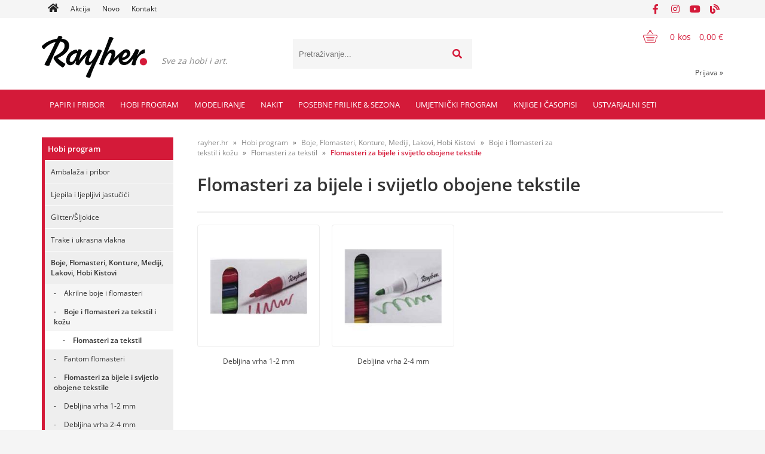

--- FILE ---
content_type: text/html; charset=utf-8
request_url: https://www.rayher.hr/katalog/934/flomasteri-za-bijele-i-svijetlo-obojene-tekstile
body_size: 225374
content:

<!DOCTYPE html>
<html lang='hr' data-shoptype='B2C' data-skin='rayher' data-userstatus='anonymous'>

<head><meta charset="UTF-8" />
    <meta name="viewport" content='width=device-width, initial-scale=1'/>
    <meta name='mobile-web-app-capable' content='yes'>
<meta name='apple-mobile-web-app-status-bar-style' content='black-translucent'>
<meta name='robots' content='index, follow' /><meta name='Googlebot' content='follow' /><meta name="fragment" content="!"><link rel="canonical" href="https://www.rayher.hr/katalog/934/flomasteri-za-bijele-i-svijetlo-obojene-tekstile" />
<link rel="alternate" hreflang="sl" href="https://www.rayher.hr/katalog/934/flomasteri-za-bijele-i-svijetlo-obojene-tekstile?lang=sl" />
<link rel="alternate" hreflang="hr" href="https://www.rayher.hr/katalog/934/flomasteri-za-bijele-i-svijetlo-obojene-tekstile" />
<link rel="alternate" hreflang="en" href="https://www.rayher.hr/katalog/934/flomasteri-za-bijele-i-svijetlo-obojene-tekstile?lang=en" />
<link rel="alternate" hreflang="it" href="https://www.rayher.it/katalog/934/flomasteri-za-bijele-i-svijetlo-obojene-tekstile" />

    <!--[if IE]><meta http-equiv="X-UA-Compatible" content="IE=Edge" /><![endif]-->
    <style>@font-face{font-family:'Open Sans';font-style:normal;font-weight:300;src:url('/css/fonts/open-sans-v27-latin-ext_latin-300.eot');src:local(''),url('/css/fonts/open-sans-v27-latin-ext_latin-300.eot?#iefix') format('embedded-opentype'),url('/css/fonts/open-sans-v27-latin-ext_latin-300.woff2') format('woff2'),url('/css/fonts/open-sans-v27-latin-ext_latin-300.woff') format('woff'),url('/css/fonts/open-sans-v27-latin-ext_latin-300.ttf') format('truetype'),url('/css/fonts/open-sans-v27-latin-ext_latin-300.svg#OpenSans') format('svg')}@font-face{font-family:'Open Sans';font-style:normal;font-weight:500;src:url('/css/fonts/open-sans-v27-latin-ext_latin-500.eot');src:local(''),url('/css/fonts/open-sans-v27-latin-ext_latin-500.eot?#iefix') format('embedded-opentype'),url('/css/fonts/open-sans-v27-latin-ext_latin-500.woff2') format('woff2'),url('/css/fonts/open-sans-v27-latin-ext_latin-500.woff') format('woff'),url('/css/fonts/open-sans-v27-latin-ext_latin-500.ttf') format('truetype'),url('/css/fonts/open-sans-v27-latin-ext_latin-500.svg#OpenSans') format('svg')}@font-face{font-family:'Open Sans';font-style:normal;font-weight:400;src:url('/css/fonts/open-sans-v27-latin-ext_latin-regular.eot');src:local(''),url('/css/fonts/open-sans-v27-latin-ext_latin-regular.eot?#iefix') format('embedded-opentype'),url('/css/fonts/open-sans-v27-latin-ext_latin-regular.woff2') format('woff2'),url('/css/fonts/open-sans-v27-latin-ext_latin-regular.woff') format('woff'),url('/css/fonts/open-sans-v27-latin-ext_latin-regular.ttf') format('truetype'),url('/css/fonts/open-sans-v27-latin-ext_latin-regular.svg#OpenSans') format('svg')}@font-face{font-family:'Open Sans';font-style:normal;font-weight:600;src:url('/css/fonts/open-sans-v27-latin-ext_latin-600.eot');src:local(''),url('/css/fonts/open-sans-v27-latin-ext_latin-600.eot?#iefix') format('embedded-opentype'),url('/css/fonts/open-sans-v27-latin-ext_latin-600.woff2') format('woff2'),url('/css/fonts/open-sans-v27-latin-ext_latin-600.woff') format('woff'),url('/css/fonts/open-sans-v27-latin-ext_latin-600.ttf') format('truetype'),url('/css/fonts/open-sans-v27-latin-ext_latin-600.svg#OpenSans') format('svg')}@font-face{font-family:'Open Sans';font-style:normal;font-weight:700;src:url('/css/fonts/open-sans-v27-latin-ext_latin-700.eot');src:local(''),url('/css/fonts/open-sans-v27-latin-ext_latin-700.eot?#iefix') format('embedded-opentype'),url('/css/fonts/open-sans-v27-latin-ext_latin-700.woff2') format('woff2'),url('/css/fonts/open-sans-v27-latin-ext_latin-700.woff') format('woff'),url('/css/fonts/open-sans-v27-latin-ext_latin-700.ttf') format('truetype'),url('/css/fonts/open-sans-v27-latin-ext_latin-700.svg#OpenSans') format('svg')}@font-face{font-family:'Open Sans';font-style:normal;font-weight:800;src:url('/css/fonts/open-sans-v27-latin-ext_latin-800.eot');src:local(''),url('/css/fonts/open-sans-v27-latin-ext_latin-800.eot?#iefix') format('embedded-opentype'),url('/css/fonts/open-sans-v27-latin-ext_latin-800.woff2') format('woff2'),url('/css/fonts/open-sans-v27-latin-ext_latin-800.woff') format('woff'),url('/css/fonts/open-sans-v27-latin-ext_latin-800.ttf') format('truetype'),url('/css/fonts/open-sans-v27-latin-ext_latin-800.svg#OpenSans') format('svg')}</style><link href="/css/general?v=oQEH7G7tBRd2RcERlqv31Oxws50FMcm9G_Vk_Ri-Ve01" rel="stylesheet"/>

    <script>function docReady(fn){ if (document.readyState==="complete" || document.readyState==="interactive"){ setTimeout(fn,1); } else { document.addEventListener("DOMContentLoaded",fn); } }</script>
    <link rel='shortcut icon' href='/skin/rayher/favicon.ico' /><!-- Global site tag (gtag.js) -->
                                    <script async src='https://www.googletagmanager.com/gtag/js?id=G-Y16EWDH70Q'></script>
                                    <script>
                                      window.dataLayer = window.dataLayer || [];
                                      function gtag(){dataLayer.push(arguments);}
                                      gtag('js', new Date());
                                      gtag('config', 'G-Y16EWDH70Q');
                                    </script><meta property="og:title" content="Flomasteri za bijele i svijetlo obojene tekstile - Flomasteri za tekstil - Boje i flomasteri za tekstil i kožu - Boje, Flomasteri, Konture, Mediji, Lakovi, Hobi Kistovi - Hobi program - rayher.hr" /><meta property="og:type" content="website" /><meta property="og:site_name" content="RAYHER hobbyart" /><meta property="og:url" content="https://www.rayher.hr/katalog/934/flomasteri-za-bijele-i-svijetlo-obojene-tekstile" /><meta property="og:description" content="Sve za hobi i art." /><title>
	Flomasteri za bijele i svijetlo obojene tekstile - Flomasteri za tekstil - Boje i flomasteri za tekstil i kožu - Boje, Flomasteri, Konture, Mediji, Lakovi, Hobi Kistovi - Hobi program - rayher.hr
</title><meta name="description" content="Sve za hobi i art." /><meta name="keywords" content="Flomasteri,za,bijele,i,svijetlo,obojene,tekstile,Flomasteri,za,tekstil,Boje,i,flomasteri,za,tekstil,i,kožu,Boje,Flomasteri,Konture,Mediji,Lakovi,Hobi,Kistovi,Hobi,program" /></head>
<body id="Body1" class="bodyProducts">

<nav id='sidebar' style='display:none'>
<ul class='sidebarTop'></ul>
<ul class='headernav'></ul>
<ul id='sidebarCategories'><li><a Class='expandable' href='javascript:'></a><a class='toplevel hasChilds dynamic' href='/katalog/1287/papir-i-pribor' data-id='1287' title='Papir i pribor'>Papir i pribor</a>
<ul><li><a Class='expandable' href='javascript:'></a><a class='hasChilds dynamic' href='/katalog/1/papiri-omotnice-cestitke-scrapbooking-albumi' data-id='1' title='Papiri, omotnice, čestitke, scrapbooking albumi'>Papiri, omotnice, čestitke, scrapbooking albumi</a>
<ul><li><a Class='expandable' href='javascript:'></a><a class='hasChilds dynamic' href='/katalog/10/omotnice-koverte' data-id='10' title='Omotnice/koverte'>Omotnice/koverte</a>
<ul><li><a href='/katalog/11/omotnice-b6-set-5' data-id='11' title='Omotnice B6 set 5'>Omotnice B6 set 5</a></li>
<li><a href='/katalog/12/omotnice-c6-set-5' data-id='12' title='Omotnice C6 set 5'>Omotnice C6 set 5</a></li>
<li><a href='/katalog/13/omotnice-abt-set-5' data-id='13' title='Omotnice ABT set 5'>Omotnice ABT set 5</a></li>
<li><a href='/katalog/14/omotnice-kvadrat-set-5' data-id='14' title='Omotnice kvadrat set 5'>Omotnice kvadrat set 5</a></li>
<li><a href='/katalog/15/omotnice-c5-set-5' data-id='15' title='Omotnice C5 set 5'>Omotnice C5 set 5</a></li>
<li><a href='/katalog/16/omotnice-c7-set-5' data-id='16' title='Omotnice C7 set 5'>Omotnice C7 set 5</a></li>
</ul>
</li>
<li><a Class='expandable' href='javascript:'></a><a class='hasChilds dynamic' href='/katalog/2/cestitke-posjetnice' data-id='2' title='Čestitke/posjetnice'>Čestitke/posjetnice</a>
<ul><li><a href='/katalog/3/cestitka-b6-set-5' data-id='3' title='Čestitka B6 set 5'>Čestitka B6 set 5</a></li>
<li><a href='/katalog/4/cestitka-a6-set-5' data-id='4' title='Čestitka A6 set 5'>Čestitka A6 set 5</a></li>
<li><a href='/katalog/6/cestitka-kvadrat-set-5' data-id='6' title='Čestitka kvadrat set 5'>Čestitka kvadrat set 5</a></li>
</ul>
</li>
<li><a href='/katalog/1020/cestitke-i-omotnice-u-setovima' data-id='1020' title='Čestitke i omotnice u setovima'>Čestitke i omotnice u setovima</a></li>
<li><a href='/katalog/1021/vrecice-za-cestitke-i-omotnice' data-id='1021' title='Vrečice za čestitke i omotnice'>Vrečice za čestitke i omotnice</a></li>
<li><a Class='expandable' href='javascript:'></a><a class='hasChilds dynamic' href='/katalog/20/scrapbooking-papiri' data-id='20' title='Scrapbooking papiri'>Scrapbooking papiri</a>
<ul><li><a href='/katalog/809/scrapbooking-papiri' data-id='809' title='Scrapbooking papiri'>Scrapbooking papiri</a></li>
<li><a href='/katalog/823/scrapbooking-papiri-s-sljokicama' data-id='823' title='Scrapbooking papiri s šljokicama'>Scrapbooking papiri s šljokicama</a></li>
<li><a href='/katalog/810/scrapbooking-papiri-tekstura' data-id='810' title='Scrapbooking papiri, tekstura'>Scrapbooking papiri, tekstura</a></li>
<li><a href='/katalog/811/seti-scrapbooking-papira' data-id='811' title='Seti scrapbooking papira'>Seti scrapbooking papira</a></li>
<li><a href='/katalog/1052/ambalaza-za-spremanje-papira' data-id='1052' title='Ambalaža za spremanje papira'>Ambalaža za spremanje papira</a></li>
</ul>
</li>
<li><a href='/katalog/1326/medioevalis-omotnice-i-cestitke' data-id='1326' title='Medioevalis omotnice i čestitke'>Medioevalis omotnice i čestitke</a></li>
<li><a Class='expandable' href='javascript:'></a><a class='hasChilds dynamic' href='/katalog/21/papiri-u-boji' data-id='21' title='Papiri u boji'>Papiri u boji</a>
<ul><li><a href='/katalog/1370/papir-a4-90g-set-10' data-id='1370' title='Papir A4, 90g, set 10'>Papir A4, 90g, set 10</a></li>
<li><a href='/katalog/22/a4-tonpapir-130g' data-id='22' title='A4 tonpapir, 130g'>A4 tonpapir, 130g</a></li>
<li><a href='/katalog/1407/a3-tonpapir-130g' data-id='1407' title='A3 tonpapir, 130g'>A3 tonpapir, 130g</a></li>
<li><a href='/katalog/783/50x70-tonpapir-130g' data-id='783' title='50x70 Tonpapir 130g'>50x70 Tonpapir 130g</a></li>
<li><a href='/katalog/1372/tonpapir-u-setu' data-id='1372' title='Tonpapir u setu'>Tonpapir  u setu</a></li>
<li><a href='/katalog/1271/svileni-papir' data-id='1271' title='Svileni papir'>Svileni papir</a></li>
<li><a href='/katalog/43/prozirni-papiri' data-id='43' title='Prozirni papiri'>Prozirni papiri</a></li>
</ul>
</li>
<li><a Class='expandable' href='javascript:'></a><a class='hasChilds dynamic' href='/katalog/23/kartoni-u-boji' data-id='23' title='Kartoni u boji'>Kartoni u boji</a>
<ul><li><a href='/katalog/7/karton-a4-220g-set-5' data-id='7' title='Karton A4 220g set 5'>Karton A4 220g set 5</a></li>
<li><a href='/katalog/1397/a3-fotokarton-300g' data-id='1397' title='A3 fotokarton 300g'>A3 fotokarton 300g</a></li>
<li><a href='/katalog/1328/a4-fotokarton-220g' data-id='1328' title='A4 fotokarton 220g'>A4 fotokarton 220g</a></li>
<li><a href='/katalog/24/a4-fotokarton-300g' data-id='24' title='A4 fotokarton, 300g'>A4 fotokarton, 300g</a></li>
<li><a href='/katalog/25/50x70cm-fotokarton-300g' data-id='25' title='50x70cm fotokarton, 300g'>50x70cm fotokarton, 300g</a></li>
<li><a href='/katalog/1373/kartoni-u-setu' data-id='1373' title='Kartoni u setu'>Kartoni u setu</a></li>
<li><a href='/katalog/1125/a4-karton-s-sljokicama-200-g' data-id='1125' title='A4 karton s šljokicama, 200 g'>A4 karton s šljokicama, 200 g</a></li>
<li><a href='/katalog/1375/50x70-cm-fotokarton-perl-250g' data-id='1375' title='50x70 cm Fotokarton Perl 250g'>50x70 cm Fotokarton Perl 250g</a></li>
<li><a href='/katalog/1376/50x70-cm-fotokarton-narebren-240g' data-id='1376' title='50x70 cm Fotokarton narebren 240g'>50x70 cm Fotokarton narebren 240g</a></li>
<li><a href='/katalog/1377/50x70-cm-vario-karton-potiskan-250-300g' data-id='1377' title='50x70 cm Vario karton potiskan 250/300g'>50x70 cm Vario karton potiskan 250/300g</a></li>
<li><a href='/katalog/1378/50x70-cm-fotokarton-230g-vintagegrey-linija' data-id='1378' title='50x70 cm Fotokarton 230g Vintage&Grey linija'>50x70 cm Fotokarton 230g Vintage&Grey linija</a></li>
</ul>
</li>
<li><a Class='expandable' href='javascript:'></a><a class='hasChilds dynamic' href='/katalog/26/krep-papiri' data-id='26' title='Krep papiri'>Krep papiri</a>
<ul><li><a href='/katalog/27/hobi-krep-papir' data-id='27' title='Hobi krep papir'>Hobi krep papir</a></li>
<li><a href='/katalog/28/cvjecarski-krep-papir' data-id='28' title='Cvjećarski krep papir'>Cvjećarski krep papir</a></li>
<li><a href='/katalog/667/trake-od-krep-papira' data-id='667' title='Trake od krep papira'>Trake od krep papira</a></li>
</ul>
</li>
<li><a href='/katalog/784/papiri-za-skolu' data-id='784' title='Papiri za školu'>Papiri za školu</a></li>
<li><a href='/katalog/1140/papir-od-duda' data-id='1140' title='Papir od duda'>Papir od duda</a></li>
<li><a Class='expandable' href='javascript:'></a><a class='hasChilds dynamic' href='/katalog/17/ukrasni-papiri-i-kartoni' data-id='17' title='Ukrasni papiri i kartoni'>Ukrasni papiri i kartoni</a>
<ul><li><a href='/katalog/18/po-komadu' data-id='18' title='Po komadu'>Po komadu</a></li>
<li><a href='/katalog/19/setovi' data-id='19' title='Setovi'>Setovi</a></li>
<li><a href='/katalog/948/biserni-papiri' data-id='948' title='Biserni papiri'>Biserni papiri</a></li>
<li><a href='/katalog/953/perforirani-karton' data-id='953' title='Perforirani karton'>Perforirani karton</a></li>
<li><a href='/katalog/1323/cutting-sheets' data-id='1323' title='Cutting sheets'>Cutting sheets</a></li>
<li><a href='/katalog/1125/a4-karton-s-sljokicama-200-g' data-id='1125' title='A4 karton s šljokicama, 200 g'>A4 karton s šljokicama, 200 g</a></li>
</ul>
</li>
<li><a href='/katalog/30/scrapbooking-albumi-i-dodaci' data-id='30' title='Scrapbooking albumi i dodaci'>Scrapbooking albumi i dodaci</a></li>
<li><a href='/katalog/898/origami-papir' data-id='898' title='Origami papir'>Origami papir</a></li>
<li><a href='/katalog/933/natron-papir-i-vrecice' data-id='933' title='Natron papir i vrećice'>Natron papir i vrećice</a></li>
<li><a Class='expandable' href='javascript:'></a><a class='hasChilds dynamic' href='/katalog/35/valoviti-papir' data-id='35' title='Valoviti papir'>Valoviti papir</a>
<ul><li><a href='/katalog/36/valoviti-karton-50x70cm' data-id='36' title='Valoviti karton 50x70cm'>Valoviti karton 50x70cm</a></li>
</ul>
</li>
<li><a href='/katalog/884/decoupage-papiri' data-id='884' title='Decoupage papiri'>Decoupage papiri</a></li>
<li><a href='/katalog/110/folije-i-papiri-za-transfer' data-id='110' title='Folije i papiri za transfer'>Folije i papiri za transfer</a></li>
<li><a href='/katalog/1320/mape' data-id='1320' title='Mape'>Mape</a></li>
<li><a Class='expandable' href='javascript:'></a><a class='hasChilds dynamic' href='/katalog/32/rizini-papiri' data-id='32' title='Rižini papiri'>Rižini papiri</a>
<ul><li><a href='/katalog/33/po-komadu' data-id='33' title='Po komadu'>Po komadu</a></li>
<li><a href='/katalog/34/u-roli' data-id='34' title='U roli'>U roli</a></li>
</ul>
</li>
<li><a href='/katalog/29/papirnata-ukrasna-cipka' data-id='29' title='Papirnata ukrasna čipka'>Papirnata ukrasna čipka</a></li>
<li><a href='/katalog/31/kalendar' data-id='31' title='Kalendar'>Kalendar</a></li>
</ul>
</li>
<li><a Class='expandable' href='javascript:'></a><a class='hasChilds dynamic' href='/katalog/70/sizzix-marianne-design-ultimate-pro-seweasy-spirale-quilling' data-id='70' title='Sizzix, Marianne design, Ultimate Pro, SewEasy, Spirale, Quilling'>Sizzix, Marianne design, Ultimate Pro, SewEasy, Spirale, Quilling</a>
<ul><li><a Class='expandable' href='javascript:'></a><a class='hasChilds dynamic' href='/katalog/71/sizzix-marianne-design-memory-box-leabilities' data-id='71' title='Sizzix, Marianne Design, Memory Box, LeaBilities'>Sizzix, Marianne Design, Memory Box, LeaBilities</a>
<ul><li><a href='/katalog/72/masine' data-id='72' title='Mašine'>Mašine</a></li>
<li><a href='/katalog/73/pribor' data-id='73' title='Pribor'>Pribor</a></li>
<li><a href='/katalog/77/rezaci-rayher-tina-z-basa' data-id='77' title='Rezači Rayher; Tina Z. Baša'>Rezači Rayher; Tina Z. Baša</a></li>
<li><a href='/katalog/79/najlepsi-par-rezaci-pecati-sablone-dodaci' data-id='79' title='NAJLEPŠI PAR – rezači, pečati, šablone, dodaci'>NAJLEPŠI PAR – rezači, pečati, šablone, dodaci</a></li>
<li><a href='/katalog/956/craft-you' data-id='956' title='Craft & You'>Craft & You</a></li>
<li><a href='/katalog/1023/crafters-companion-rezaci' data-id='1023' title='Crafter's Companion rezači'>Crafter's Companion rezači</a></li>
<li><a href='/katalog/819/leabilities' data-id='819' title='LeaBilities'>LeaBilities</a></li>
<li><a href='/katalog/932/marianne-design-rezaci' data-id='932' title='Marianne design rezači'>Marianne design rezači</a></li>
<li><a href='/katalog/75/bigz-veliki-rezaci' data-id='75' title='Bigz veliki rezači'>Bigz veliki rezači</a></li>
<li><a href='/katalog/80/teksturne-ploce' data-id='80' title='Teksturne ploče'>Teksturne ploče</a></li>
<li><a href='/katalog/824/thinlits' data-id='824' title='Thinlits'>Thinlits</a></li>
<li><a href='/katalog/78/rezaci-framelits' data-id='78' title='Rezači Framelits'>Rezači Framelits</a></li>
<li><a href='/katalog/1273/lawn-fawn-rezacipecati' data-id='1273' title='Lawn Fawn rezači&pečati'>Lawn Fawn rezači&pečati</a></li>
<li><a href='/katalog/996/ostali-rezaci' data-id='996' title='Ostali rezači'>Ostali rezači</a></li>
<li><a href='/katalog/74/sizzlits-rezaci' data-id='74' title='Sizzlits rezači'>Sizzlits rezači</a></li>
<li><a href='/katalog/972/slova-i-brojevi-rezaci' data-id='972' title='Slova i brojevi – rezači'>Slova i brojevi – rezači</a></li>
</ul>
</li>
<li><a Class='expandable' href='javascript:'></a><a class='hasChilds dynamic' href='/katalog/81/ultimate-pro' data-id='81' title='Ultimate pro'>Ultimate pro</a>
<ul><li><a href='/katalog/82/ultimate-pro' data-id='82' title='Ultimate Pro'>Ultimate Pro</a></li>
<li><a href='/katalog/83/ploce-za-ultimate-pro' data-id='83' title='Ploče za Ultimate Pro'>Ploče za Ultimate Pro</a></li>
<li><a href='/katalog/84/dodaci' data-id='84' title='Dodaci'>Dodaci</a></li>
</ul>
</li>
<li><a Class='expandable' href='javascript:'></a><a class='hasChilds dynamic' href='/katalog/85/spirale-i-pribor-cinch-bind-it-all' data-id='85' title='Spirale i pribor (Cinch, Bind-it-All)'>Spirale i pribor (Cinch, Bind-it-All)</a>
<ul><li><a href='/katalog/86/strojevi-za-spiralni-uvez' data-id='86' title='Strojevi za spiralni uvez'>Strojevi za spiralni uvez</a></li>
<li><a href='/katalog/87/spirale' data-id='87' title='Spirale'>Spirale</a></li>
</ul>
</li>
<li><a href='/katalog/807/quilling' data-id='807' title='Quilling'>Quilling</a></li>
<li><a href='/katalog/1309/hot-foil-sistem' data-id='1309' title='Hot Foil sistem'>Hot Foil sistem</a></li>
</ul>
</li>
<li><a Class='expandable' href='javascript:'></a><a class='hasChilds dynamic' href='/katalog/46/rezaci-motiva-skare-nozevi-ploce-za-utore-pincete-fiskars' data-id='46' title='Rezači motiva, Škare, Noževi, Ploče za utore, Pincete, Fiskars'>Rezači motiva, Škare, Noževi, Ploče za utore, Pincete, Fiskars</a>
<ul><li><a Class='expandable' href='javascript:'></a><a class='hasChilds dynamic' href='/katalog/47/rezaci-motiva' data-id='47' title='Rezači motiva'>Rezači motiva</a>
<ul><li><a href='/katalog/55/rezaci-motiva-mini' data-id='55' title='Rezači motiva mini'>Rezači motiva mini</a></li>
<li><a href='/katalog/48/rezaci-motiva-6-17mm' data-id='48' title='Rezači motiva 6-17mm'>Rezači motiva 6-17mm</a></li>
<li><a href='/katalog/51/rezaci-motiva-20-25mm' data-id='51' title='Rezači motiva 20-25mm'>Rezači motiva 20-25mm</a></li>
<li><a href='/katalog/938/rezaci-motiva-do-50-mm' data-id='938' title='Rezači motiva (do 50 mm)'>Rezači motiva (do 50 mm)</a></li>
<li><a href='/katalog/53/rezaci-motiva-krug-oval-bordure-kut' data-id='53' title='Rezači motiva krug, oval, bordure, kut'>Rezači motiva krug, oval, bordure, kut</a></li>
<li><a href='/katalog/54/rezaci-motiva' data-id='54' title='Rezači motiva'>Rezači motiva</a></li>
<li><a href='/katalog/56/klijesta-za-rupe' data-id='56' title='Kliješta za rupe'>Kliješta za rupe</a></li>
</ul>
</li>
<li><a Class='expandable' href='javascript:'></a><a class='hasChilds dynamic' href='/katalog/57/skare' data-id='57' title='Škare'>Škare</a>
<ul><li><a href='/katalog/58/skare-za-razlicite-materiale' data-id='58' title='Škare za različite materiale'>Škare za različite materiale</a></li>
<li><a href='/katalog/59/skare-s-motivom' data-id='59' title='Škare s motivom'>Škare s motivom</a></li>
</ul>
</li>
<li><a Class='expandable' href='javascript:'></a><a class='hasChilds dynamic' href='/katalog/60/nozevi' data-id='60' title='Noževi'>Noževi</a>
<ul><li><a href='/katalog/62/kruzni-nozevi' data-id='62' title='Kružni noževi'>Kružni noževi</a></li>
<li><a href='/katalog/63/ostali-nozevi' data-id='63' title='Ostali noževi'>Ostali noževi</a></li>
<li><a href='/katalog/61/nozevi' data-id='61' title='Noževi'>Noževi</a></li>
</ul>
</li>
<li><a href='/katalog/64/pincete' data-id='64' title='Pincete'>Pincete</a></li>
<li><a Class='expandable' href='javascript:'></a><a class='hasChilds dynamic' href='/katalog/65/rezaci-ploce-z-utori-ravnala-podloge' data-id='65' title='Rezači, ploče z utori, ravnala, podloge'>Rezači, ploče z utori, ravnala, podloge</a>
<ul><li><a href='/katalog/66/rezaci-ploce-s-utorima-i-kosti-za-papir' data-id='66' title='Rezači, ploče s utorima i kosti za papir'>Rezači, ploče s utorima i kosti za papir</a></li>
<li><a href='/katalog/69/ravnala-i-podloge' data-id='69' title='Ravnala i podloge'>Ravnala i podloge</a></li>
</ul>
</li>
<li><a href='/katalog/1016/fiskars' data-id='1016' title='Fiskars'>Fiskars</a></li>
</ul>
</li>
<li><a Class='expandable' href='javascript:'></a><a class='hasChilds dynamic' href='/katalog/88/pecati-tinte-za-pecate-jastucici-embossing-flomasteri-za-embosiranje' data-id='88' title='Pečati, Tinte za pečate/Jastučići, Embossing, Flomasteri za embosiranje'>Pečati, Tinte za pečate/Jastučići, Embossing, Flomasteri za embosiranje</a>
<ul><li><a Class='expandable' href='javascript:'></a><a class='hasChilds dynamic' href='/katalog/89/pecati-i-pribor' data-id='89' title='Pečati i pribor'>Pečati i pribor</a>
<ul><li><a href='/katalog/90/silikonski-pecati' data-id='90' title='Silikonski pečati'>Silikonski pečati</a></li>
<li><a href='/katalog/91/gumeni-pecati' data-id='91' title='Gumeni pečati'>Gumeni pečati</a></li>
<li><a href='/katalog/92/drzaci-podloge-i-ostali-pribor-za-pecate' data-id='92' title='Držači, podloge i ostali pribor za pečate'>Držači, podloge i ostali pribor za pečate</a></li>
<li><a href='/katalog/799/setovi-pecata' data-id='799' title='Setovi pečata'>Setovi pečata</a></li>
<li><a href='/katalog/947/blockwallah-pecati' data-id='947' title='Blockwallah pečati'>Blockwallah pečati</a></li>
</ul>
</li>
<li><a Class='expandable' href='javascript:'></a><a class='hasChilds dynamic' href='/katalog/93/tinte-jastucici-i-prahovi-za-pecate-perfect-pearls' data-id='93' title='Tinte/jastučići i prahovi za pečate (Perfect pearls)'>Tinte/jastučići i prahovi za pečate (Perfect pearls)</a>
<ul><li><a href='/katalog/94/versacolor-jastucici-mali' data-id='94' title='Versacolor jastučići mali'>Versacolor jastučići mali</a></li>
<li><a href='/katalog/95/versacolor-jastucici-veliki' data-id='95' title='Versacolor jastučići veliki'>Versacolor jastučići veliki</a></li>
<li><a href='/katalog/96/stazon-jastucici' data-id='96' title='Stazon jastučići'>Stazon jastučići</a></li>
<li><a href='/katalog/97/memento-delicata-jasucici-dye-ink' data-id='97' title='Memento & Delicata jasučići (dye ink)'>Memento & Delicata jasučići (dye ink)</a></li>
<li><a href='/katalog/98/ranger-distress-crayon' data-id='98' title='Ranger Distress Crayon'>Ranger Distress Crayon</a></li>
<li><a href='/katalog/99/setovi-jastucica-za-pecate' data-id='99' title='Setovi jastučića za pečate'>Setovi jastučića za pečate</a></li>
<li><a href='/katalog/900/distress-ink-ranger' data-id='900' title='Distress Ink, Ranger'>Distress Ink, Ranger</a></li>
<li><a href='/katalog/901/alkoholni-tusevi' data-id='901' title='Alkoholni tuševi'>Alkoholni tuševi</a></li>
<li><a href='/katalog/902/spectrum-noir-inkpad' data-id='902' title='Spectrum Noir Inkpad'>Spectrum Noir Inkpad</a></li>
<li><a href='/katalog/903/archival-ink-jastucici-ranger' data-id='903' title='Archival Ink jastučići, Ranger'>Archival Ink jastučići, Ranger</a></li>
<li><a href='/katalog/904/ranger-pribor' data-id='904' title='Ranger pribor'>Ranger pribor</a></li>
<li><a href='/katalog/907/adirondack-alcohol-ink-mixatives-ranger' data-id='907' title='Adirondack Alcohol Ink Mixatives, Ranger'>Adirondack Alcohol Ink Mixatives, Ranger</a></li>
<li><a href='/katalog/910/distress-oxides-ink-jastucici' data-id='910' title='Distress Oxides Ink jastučići'>Distress Oxides Ink jastučići</a></li>
<li><a href='/katalog/998/prah-perfect-pearls' data-id='998' title='Prah Perfect Pearls'>Prah Perfect Pearls</a></li>
<li><a href='/katalog/1132/versafine-jastucici-veliki' data-id='1132' title='Versafine jastučići, veliki'>Versafine jastučići, veliki</a></li>
<li><a href='/katalog/1313/nuvo-mica-mist-sprej' data-id='1313' title='Nuvo Mica Mist sprej'>Nuvo Mica Mist sprej</a></li>
</ul>
</li>
<li><a Class='expandable' href='javascript:'></a><a class='hasChilds dynamic' href='/katalog/100/embossing' data-id='100' title='Embossing'>Embossing</a>
<ul><li><a href='/katalog/102/embossing-prah' data-id='102' title='Embossing prah'>Embossing prah</a></li>
<li><a href='/katalog/908/jastucici-za-embossing' data-id='908' title='Jastučići za embossing'>Jastučići za embossing</a></li>
<li><a href='/katalog/103/dodaci-za-embossing' data-id='103' title='Dodaci za embossing'>Dodaci za embossing</a></li>
</ul>
</li>
<li><a Class='expandable' href='javascript:'></a><a class='hasChilds dynamic' href='/katalog/967/flomasteri-i-dodaci-distress-spectrum-nior-chameleon' data-id='967' title='Flomasteri i dodaci, Distress, Spectrum Nior, Chameleon'>Flomasteri i dodaci, Distress, Spectrum Nior, Chameleon</a>
<ul><li><a href='/katalog/969/pribor-i-podloge' data-id='969' title='Pribor i podloge'>Pribor i podloge</a></li>
<li><a href='/katalog/1056/spectrum-aqua-flomasteri' data-id='1056' title='Spectrum AQUA flomasteri'>Spectrum AQUA flomasteri</a></li>
<li><a href='/katalog/1237/spectrum-noir-sparkle' data-id='1237' title='Spectrum noir Sparkle'>Spectrum noir Sparkle</a></li>
<li><a Class='expandable' href='javascript:'></a><a class='hasChilds dynamic' href='/katalog/1266/flomasteri-spectrum-noir' data-id='1266' title='Flomasteri Spectrum Noir'>Flomasteri Spectrum Noir</a>
<ul><li><a href='/katalog/1350/spectrum-noir-marker-set' data-id='1350' title='Spectrum Noir marker, Set'>Spectrum Noir marker, Set</a></li>
</ul>
</li>
<li><a href='/katalog/1282/chameleon-flomasteridodatci' data-id='1282' title='Chameleon flomasteri&dodatci'>Chameleon flomasteri&dodatci</a></li>
</ul>
</li>
</ul>
</li>
<li><a Class='expandable' href='javascript:'></a><a class='hasChilds dynamic' href='/katalog/140/gumbi-rascjepke-metalni-ringici-zakovice-ukrasi-za-papir-lasercut' data-id='140' title='Gumbi, Rascjepke, Metalni ringići, Zakovice, Ukrasi za papir, LaserCut'>Gumbi, Rascjepke, Metalni ringići, Zakovice, Ukrasi za papir, LaserCut</a>
<ul><li><a href='/katalog/1272/drveni-izrezi' data-id='1272' title='Drveni izrezi'>Drveni izrezi</a></li>
<li><a href='/katalog/205/ukrasne-perle' data-id='205' title='Ukrasne perle'>Ukrasne perle</a></li>
<li><a href='/katalog/1301/cvijece-od-papira' data-id='1301' title='Cvijeće od papira'>Cvijeće od papira</a></li>
<li><a href='/katalog/204/ukrasni-kristali' data-id='204' title='Ukrasni kristali'>Ukrasni kristali</a></li>
<li><a href='/katalog/808/ringici' data-id='808' title='Ringići'>Ringići</a></li>
<li><a href='/katalog/142/rascjepke' data-id='142' title='Rascjepke'>Rascjepke</a></li>
<li><a href='/katalog/143/zakovice' data-id='143' title='Zakovice'>Zakovice</a></li>
<li><a href='/katalog/44/ukrasi-za-papir' data-id='44' title='Ukrasi za papir'>Ukrasi za papir</a></li>
<li><a href='/katalog/1130/brtveni-vosak' data-id='1130' title='Brtveni vosak'>Brtveni vosak</a></li>
</ul>
</li>
<li><a Class='expandable' href='javascript:'></a><a class='hasChilds dynamic' href='/katalog/1318/pisarski-pribor' data-id='1318' title='Pisarski pribor'>Pisarski pribor</a>
<ul><li><a href='/katalog/170/flomasteri-metalnog-izgleda' data-id='170' title='Flomasteri metalnog izgleda'>Flomasteri metalnog izgleda</a></li>
<li><a href='/katalog/1411/gel-olovke' data-id='1411' title='Gel olovke'>Gel olovke</a></li>
</ul>
</li>
<li><a Class='expandable' href='javascript:'></a><a class='hasChilds dynamic' href='/katalog/119/naljepnice-i-ukrasne-ljepljive-trake-washi-tape' data-id='119' title='Naljepnice i ukrasne ljepljive trake (Washi tape)'>Naljepnice i ukrasne ljepljive trake (Washi tape)</a>
<ul><li><a href='/katalog/120/ukrasne-naljepnice' data-id='120' title='Ukrasne naljepnice'>Ukrasne naljepnice</a></li>
<li><a href='/katalog/121/zlatne-naljepnice' data-id='121' title='Zlatne naljepnice'>Zlatne naljepnice</a></li>
<li><a href='/katalog/122/srebrne-naljepnice' data-id='122' title='Srebrne naljepnice'>Srebrne naljepnice</a></li>
<li><a href='/katalog/124/ukrasna-ljepljiva-traka-i-ploce-washi-tape' data-id='124' title='Ukrasna ljepljiva traka i ploče (Washi tape)'>Ukrasna ljepljiva traka i ploče (Washi tape)</a></li>
<li><a href='/katalog/125/zidne-naljepnice' data-id='125' title='Zidne naljepnice'>Zidne naljepnice</a></li>
<li><a href='/katalog/820/naljepnice-peel-off' data-id='820' title='Naljepnice "Peel off"'>Naljepnice "Peel off"</a></li>
<li><a href='/katalog/1371/naljepnice-tattoo' data-id='1371' title='Naljepnice TATTOO'>Naljepnice TATTOO</a></li>
<li><a href='/katalog/1223/naljepnice-za-bebe-djecu' data-id='1223' title='Naljepnice za bebe, djecu'>Naljepnice za bebe, djecu</a></li>
</ul>
</li>
<li><a Class='expandable' href='javascript:'></a><a class='hasChilds dynamic' href='/katalog/1294/my-planner' data-id='1294' title='My Planner'>My Planner</a>
<ul><li><a href='/katalog/1295/planeri' data-id='1295' title='Planeri'>Planeri</a></li>
<li><a href='/katalog/1296/papiri-za-biljeske-za-planere' data-id='1296' title='Papiri za bilješke za planere'>Papiri za bilješke za planere</a></li>
<li><a href='/katalog/1297/dodaci' data-id='1297' title='Dodaci'>Dodaci</a></li>
</ul>
</li>
</ul>
</li>
<li><a Class='expandable on' href='javascript:'></a><a class='toplevel hasChilds dynamic on' href='/katalog/1288/hobi-program' data-id='1288' title='Hobi program'>Hobi program</a>
<ul class='expand'><li><a href='/katalog/1424/ambalaza-i-pribor' data-id='1424' title='Ambalaža i pribor'>Ambalaža i pribor</a></li>
<li><a Class='expandable' href='javascript:'></a><a class='hasChilds dynamic' href='/katalog/104/ljepila-i-ljepljivi-jastucici' data-id='104' title='Ljepila i ljepljivi jastučići'>Ljepila i ljepljivi jastučići</a>
<ul><li><a href='/katalog/105/ljepila-za-razlicite-podloge' data-id='105' title='Ljepila za različite podloge'>Ljepila za različite podloge</a></li>
<li><a href='/katalog/106/ljeplive-trake-roleri-i-jastucici' data-id='106' title='Ljeplive trake, roleri i jastučići'>Ljeplive trake, roleri i jastučići</a></li>
<li><a href='/katalog/109/ljepljivi-pistolji-ljepljvi-umetci' data-id='109' title='Ljepljivi pištolji, ljepljvi umetci'>Ljepljivi pištolji, ljepljvi umetci</a></li>
</ul>
</li>
<li><a Class='expandable' href='javascript:'></a><a class='hasChilds dynamic' href='/katalog/111/glitter-sljokice' data-id='111' title='Glitter/Šljokice'>Glitter/Šljokice</a>
<ul><li><a href='/katalog/1436/eko-glitter-biorazgradiv' data-id='1436' title='Eko Glitter biorazgradiv'>Eko Glitter biorazgradiv</a></li>
<li><a href='/katalog/112/biorazgradive-sljokice-u-listicima' data-id='112' title='Biorazgradive šljokice u listićima'>Biorazgradive šljokice u listićima</a></li>
<li><a href='/katalog/114/ostale-sljokice' data-id='114' title='Ostale šljokice'>Ostale šljokice</a></li>
<li><a href='/katalog/116/glitter-sljokice-u-ljepilu' data-id='116' title='Glitter/šljokice u ljepilu'>Glitter/šljokice u ljepilu</a></li>
<li><a href='/katalog/117/glitter-sljokice-u-setu' data-id='117' title='Glitter/šljokice u setu'>Glitter/šljokice u setu</a></li>
<li><a href='/katalog/118/ljepilo-za-glitter-sljokice' data-id='118' title='Ljepilo za glitter/šljokice'>Ljepilo za glitter/šljokice</a></li>
<li><a href='/katalog/1310/nuvo-crystal-drops' data-id='1310' title='NUVO Crystal Drops'>NUVO Crystal Drops</a></li>
<li><a href='/katalog/921/perlen-pen' data-id='921' title='Perlen Pen'>Perlen Pen</a></li>
</ul>
</li>
<li><a Class='expandable' href='javascript:'></a><a class='hasChilds dynamic' href='/katalog/126/trake-i-ukrasna-vlakna' data-id='126' title='Trake i ukrasna vlakna'>Trake i ukrasna vlakna</a>
<ul><li><a Class='expandable' href='javascript:'></a><a class='hasChilds dynamic' href='/katalog/127/trake-i-ukrasne-vrpce' data-id='127' title='Trake i ukrasne vrpce'>Trake i ukrasne vrpce</a>
<ul><li><a Class='expandable' href='javascript:'></a><a class='hasChilds dynamic' href='/katalog/128/traka-na-metar' data-id='128' title='Traka na metar'>Traka na metar</a>
<ul><li><a href='/katalog/1120/dekorativne-trake' data-id='1120' title='Dekorativne trake'>Dekorativne trake</a></li>
<li><a href='/katalog/1121/saten-trake' data-id='1121' title='Saten trake'>Saten trake</a></li>
<li><a href='/katalog/1122/organza-trake' data-id='1122' title='Organza trake'>Organza trake</a></li>
<li><a href='/katalog/1123/taft-trake' data-id='1123' title='Taft trake'>Taft trake</a></li>
</ul>
</li>
<li><a href='/katalog/129/traka-u-kolutu' data-id='129' title='Traka u kolutu'>Traka u kolutu</a></li>
<li><a href='/katalog/132/ukrasne-vrpce' data-id='132' title='Ukrasne vrpce'>Ukrasne vrpce</a></li>
</ul>
</li>
<li><a href='/katalog/1141/cipke' data-id='1141' title='Čipke'>Čipke</a></li>
<li><a href='/katalog/952/masne' data-id='952' title='Mašne'>Mašne</a></li>
<li><a href='/katalog/788/organza-i-satenske-vrecice' data-id='788' title='Organza i satenske vrećice'>Organza i satenske vrećice</a></li>
<li><a Class='expandable' href='javascript:'></a><a class='hasChilds dynamic' href='/katalog/133/vlakna-i-juta' data-id='133' title='Vlakna i juta'>Vlakna i juta</a>
<ul><li><a href='/katalog/134/svilena-vlakna' data-id='134' title='Svilena vlakna'>Svilena vlakna</a></li>
<li><a href='/katalog/139/juta' data-id='139' title='Juta'>Juta</a></li>
</ul>
</li>
<li><a href='/katalog/297/makrame-vrpicei-i-dodaci' data-id='297' title='Makrame vrpicei i dodaci'>Makrame vrpicei i dodaci</a></li>
</ul>
</li>
<li><a Class='expandable on' href='javascript:'></a><a class='hasChilds dynamic on' href='/katalog/144/boje-flomasteri-konture-mediji-lakovi-hobi-kistovi' data-id='144' title='Boje, Flomasteri, Konture, Mediji, Lakovi, Hobi Kistovi'>Boje, Flomasteri, Konture, Mediji, Lakovi, Hobi Kistovi</a>
<ul class='expand'><li><a Class='expandable' href='javascript:'></a><a class='hasChilds dynamic' href='/katalog/145/akrilne-boje-i-flomasteri' data-id='145' title='Akrilne boje i flomasteri'>Akrilne boje i flomasteri</a>
<ul><li><a href='/katalog/165/flomasteri-za-sve-povrsine' data-id='165' title='Flomasteri za sve površine'>Flomasteri za sve površine</a></li>
<li><a Class='expandable' href='javascript:'></a><a class='hasChilds dynamic' href='/katalog/1413/posca-markeri' data-id='1413' title='POSCA markeri'>POSCA markeri</a>
<ul><li><a href='/katalog/1414/posca-pc-1m-okrugli-vrh-07-mm' data-id='1414' title='Posca PC-1M, okrugli vrh 0,7 mm'>Posca PC-1M, okrugli vrh 0,7 mm</a></li>
<li><a href='/katalog/1415/posca-pc-1mr-ekstra-tanki-vrh-07-mm' data-id='1415' title='Posca PC-1MR, ekstra tanki vrh 0,7 mm'>Posca PC-1MR, ekstra tanki vrh 0,7 mm</a></li>
<li><a href='/katalog/1416/posca-pc-3m-okrugli-vrh-09-13-mm' data-id='1416' title='Posca PC-3M, okrugli vrh, 0,9-1,3 mm'>Posca PC-3M, okrugli vrh, 0,9-1,3 mm</a></li>
<li><a href='/katalog/1417/posca-pc-5m-okrugli-vrh-18-25-mm' data-id='1417' title='Posca PC-5M, okrugli vrh, 1.8-2.5 mm'>Posca PC-5M, okrugli vrh, 1.8-2.5 mm</a></li>
<li><a href='/katalog/1418/posca-pc-8k-rezni-vrh-8-mm' data-id='1418' title='Posca PC-8K, rezni vrh, 8 mm'>Posca PC-8K, rezni vrh, 8 mm</a></li>
<li><a href='/katalog/1419/posca-pc-17k-rezni-vrh-17-mm' data-id='1419' title='Posca PC-17K, rezni vrh, 17 mm'>Posca PC-17K, rezni vrh, 17 mm</a></li>
<li><a href='/katalog/1420/posca-pcf-350-cetka' data-id='1420' title='Posca PCF-350 četka'>Posca PCF-350 četka</a></li>
<li><a href='/katalog/1421/posca-pcm-22-spuzva-3-19mm' data-id='1421' title='Posca PCM-22, spužva, 3-19mm'>Posca PCM-22, spužva, 3-19mm</a></li>
<li><a href='/katalog/1422/posca-setovi-i-razno' data-id='1422' title='Posca setovi i razno'>Posca setovi i razno</a></li>
</ul>
</li>
<li><a href='/katalog/1428/akrilna-boja-80ml' data-id='1428' title='Akrilna boja 80ml'>Akrilna boja 80ml</a></li>
<li><a href='/katalog/1427/akrilna-boja-250ml' data-id='1427' title='Akrilna boja 250ml'>Akrilna boja 250ml</a></li>
<li><a href='/katalog/1426/akrilna-boja-outdoor-80ml' data-id='1426' title='Akrilna boja Outdoor 80ml'>Akrilna boja Outdoor 80ml</a></li>
<li><a href='/katalog/1425/akrilna-outdoor-boja-250ml' data-id='1425' title='Akrilna Outdoor boja 250ml'>Akrilna Outdoor boja 250ml</a></li>
<li><a href='/katalog/1432/akrilna-boja-deka-color-matt-25-ml' data-id='1432' title='Akrilna boja Deka Color Matt 25 ml'>Akrilna boja Deka Color Matt 25 ml</a></li>
<li><a href='/katalog/1153/akrilna-boja-deka-lack-25-ml' data-id='1153' title='Akrilna boja DEKA Lack 25 ml'>Akrilna boja DEKA Lack 25 ml</a></li>
<li><a href='/katalog/1433/deka-lack-metallic-25-ml' data-id='1433' title='Deka Lack Metallic 25 ml'>Deka Lack Metallic 25 ml</a></li>
<li><a href='/katalog/159/boja-za-table-i-magnetna-boja' data-id='159' title='Boja za table i magnetna boja'>Boja za table i magnetna boja</a></li>
<li><a href='/katalog/1305/akrilne-boje-ultimate-sheen' data-id='1305' title='Akrilne boje Ultimate Sheen'>Akrilne boje Ultimate Sheen</a></li>
<li><a Class='expandable' href='javascript:'></a><a class='hasChilds dynamic' href='/katalog/1050/chalky-finish-boje-i-pribor-za-vintage-izgled' data-id='1050' title='Chalky Finish boje i pribor za Vintage izgled'>Chalky Finish boje i pribor za Vintage izgled</a>
<ul><li><a href='/katalog/997/flomaster-kreda' data-id='997' title='Flomaster kreda'>Flomaster kreda</a></li>
<li><a href='/katalog/1283/chalky-finish-boje-118-ml' data-id='1283' title='Chalky Finish boje 118 ml'>Chalky Finish boje 118 ml</a></li>
<li><a href='/katalog/1333/chalky-finish-boje-236-ml' data-id='1333' title='Chalky Finish boje 236 ml'>Chalky Finish boje 236 ml</a></li>
<li><a href='/katalog/1286/chalky-finish-sprejevi' data-id='1286' title='Chalky Finish sprejevi'>Chalky Finish sprejevi</a></li>
<li><a href='/katalog/1307/flomasteri-chalky-finish' data-id='1307' title='Flomasteri Chalky Finish'>Flomasteri Chalky Finish</a></li>
<li><a href='/katalog/1284/chalky-finish-boje-za-staklo' data-id='1284' title='Chalky Finish boje za staklo'>Chalky Finish boje za staklo</a></li>
<li><a href='/katalog/1285/chalky-finish-mediji-i-lakovi' data-id='1285' title='Chalky Finish mediji i lakovi'>Chalky Finish mediji i lakovi</a></li>
<li><a href='/katalog/1332/pribor-i-sablone' data-id='1332' title='Pribor i Šablone'>Pribor i Šablone</a></li>
</ul>
</li>
<li><a href='/katalog/148/akrilna-boja-glow-in-the-dark' data-id='148' title='Akrilna boja Glow in the Dark'>Akrilna boja Glow in the Dark</a></li>
<li><a href='/katalog/1317/boje-za-drvo-lasur' data-id='1317' title='Boje za drvo "Lasur"'>Boje za drvo "Lasur"</a></li>
<li><a href='/katalog/921/perlen-pen' data-id='921' title='Perlen Pen'>Perlen Pen</a></li>
<li><a href='/katalog/1306/pigmenti' data-id='1306' title='Pigmenti'>Pigmenti</a></li>
<li><a href='/katalog/1335/velvet-prah' data-id='1335' title='Velvet prah'>Velvet prah</a></li>
</ul>
</li>
<li><a Class='expandable on' href='javascript:'></a><a class='hasChilds dynamic on' href='/katalog/160/boje-i-flomasteri-za-tekstil-i-kozu' data-id='160' title='Boje i flomasteri za tekstil i kožu'>Boje i flomasteri za tekstil i kožu</a>
<ul class='expand'><li><a Class='expandable on' href='javascript:'></a><a class='hasChilds dynamic on' href='/katalog/166/flomasteri-za-tekstil' data-id='166' title='Flomasteri za tekstil'>Flomasteri za tekstil</a>
<ul class='expand'><li><a href='/katalog/168/fantom-flomasteri' data-id='168' title='Fantom flomasteri'>Fantom flomasteri</a></li>
<li><a Class='expandable on selected' href='javascript:'></a><a class='hasChilds dynamic on selected' href='/katalog/934/flomasteri-za-bijele-i-svijetlo-obojene-tekstile' data-id='934' title='Flomasteri za bijele i svijetlo obojene tekstile'>Flomasteri za bijele i svijetlo obojene tekstile</a>
<ul class='expand'><li><a href='/katalog/936/debljina-vrha-1-2-mm' data-id='936' title='Debljina vrha 1-2 mm'>Debljina vrha 1-2 mm</a></li>
<li><a href='/katalog/937/debljina-vrha-2-4-mm' data-id='937' title='Debljina vrha 2-4 mm'>Debljina vrha 2-4 mm</a></li>
</ul>
</li>
<li><a href='/katalog/935/flomaster-za-tamno-obojene-tekstile' data-id='935' title='Flomaster za tamno obojene tekstile'>Flomaster za tamno obojene tekstile</a></li>
</ul>
</li>
<li><a href='/katalog/950/boje-za-rucno-bojanje-tekstila' data-id='950' title='Boje za ručno bojanje tekstila'>Boje za ručno bojanje tekstila</a></li>
<li><a href='/katalog/1107/boje-za-bojanje-tekstila-u-stroju-za-pranje-rublja' data-id='1107' title='Boje za bojanje tekstila u stroju za pranje rublja'>Boje za bojanje tekstila u stroju za pranje rublja</a></li>
<li><a href='/katalog/1146/boje-za-kozu-za-cipele-i-modne-dodace' data-id='1146' title='Boje za kožu - za cipele i modne dodace'>Boje za kožu - za cipele i modne dodace</a></li>
<li><a Class='expandable' href='javascript:'></a><a class='hasChilds dynamic' href='/katalog/150/boje-i-sprejevi-za-tekstil' data-id='150' title='Boje i sprejevi za tekstil'>Boje i sprejevi za tekstil</a>
<ul><li><a href='/katalog/313/boje-za-tekstil-50ml' data-id='313' title='Boje za tekstil 50ml'>Boje za tekstil 50ml</a></li>
<li><a href='/katalog/1247/boje-za-tekstil-236-ml' data-id='1247' title='Boje za tekstil, 236 ml'>Boje za tekstil, 236 ml</a></li>
<li><a href='/katalog/1382/deka-perm-deck-25-ml' data-id='1382' title='Deka Perm Deck 25 ml'>Deka Perm Deck 25 ml</a></li>
<li><a href='/katalog/1268/sprejevi-za-tekstil' data-id='1268' title='Sprejevi za tekstil'>Sprejevi za tekstil</a></li>
</ul>
</li>
</ul>
</li>
<li><a Class='expandable' href='javascript:'></a><a class='hasChilds dynamic' href='/katalog/171/sprejevi' data-id='171' title='Sprejevi'>Sprejevi</a>
<ul><li><a href='/katalog/917/sprejevi-u-boji' data-id='917' title='Sprejevi u boji'>Sprejevi u boji</a></li>
<li><a href='/katalog/918/zlatni-i-srebrni-sprejevi' data-id='918' title='Zlatni i srebrni sprejevi'>Zlatni i srebrni sprejevi</a></li>
<li><a href='/katalog/919/sprejevi-s-sljokicama' data-id='919' title='Sprejevi s šljokicama'>Sprejevi s šljokicama</a></li>
<li><a href='/katalog/920/ostali-sprejevi' data-id='920' title='Ostali sprejevi'>Ostali sprejevi</a></li>
<li><a href='/katalog/1286/chalky-finish-sprejevi' data-id='1286' title='Chalky Finish sprejevi'>Chalky Finish sprejevi</a></li>
<li><a href='/katalog/1268/sprejevi-za-tekstil' data-id='1268' title='Sprejevi za tekstil'>Sprejevi za tekstil</a></li>
</ul>
</li>
<li><a href='/katalog/172/lakovi-i-mediji' data-id='172' title='Lakovi i mediji'>Lakovi i mediji</a></li>
<li><a Class='expandable' href='javascript:'></a><a class='hasChilds dynamic' href='/katalog/173/boje-i-flomasteri-za-porculan-i-staklo' data-id='173' title='Boje i flomasteri za porculan i staklo'>Boje i flomasteri za porculan i staklo</a>
<ul><li><a href='/katalog/167/flomasteri-za-staklo-i-porculan' data-id='167' title='Flomasteri za staklo i porculan'>Flomasteri za staklo i porculan</a></li>
<li><a href='/katalog/821/konture-za-staklo' data-id='821' title='Konture za staklo'>Konture za staklo</a></li>
<li><a href='/katalog/1155/boje-na-bazi-sintetskih-smola' data-id='1155' title='Boje na bazi sintetskih smola'>Boje na bazi sintetskih smola</a></li>
<li><a href='/katalog/156/boje-za-izgled-ledenog-stakla-frost-effect' data-id='156' title='Boje za izgled ledenog stakla, Frost effect'>Boje za izgled ledenog stakla, Frost effect</a></li>
<li><a href='/katalog/822/boje-za-porculan-i-staklo' data-id='822' title='Boje za porculan i staklo'>Boje za porculan i staklo</a></li>
<li><a href='/katalog/154/ljepljive-boje-za-staklo-rayher' data-id='154' title='Ljepljive boje za staklo Rayher'>Ljepljive boje za staklo Rayher</a></li>
</ul>
</li>
<li><a href='/katalog/174/ukrasne-paste' data-id='174' title='Ukrasne paste'>Ukrasne paste</a></li>
<li><a href='/katalog/175/setovi-boja-i-flomastera' data-id='175' title='Setovi boja i flomastera'>Setovi boja i flomastera</a></li>
<li><a Class='expandable' href='javascript:'></a><a class='hasChilds dynamic' href='/katalog/176/boje-za-lice-i-tijelo' data-id='176' title='Boje za lice i tijelo'>Boje za lice i tijelo</a>
<ul><li><a href='/katalog/178/boja-za-kosu' data-id='178' title='Boja za kosu'>Boja za kosu</a></li>
<li><a href='/katalog/177/boje-i-sljokice-za-obraz-i-lice' data-id='177' title='Boje i šljokice za obraz i lice'>Boje i šljokice za obraz i lice</a></li>
</ul>
</li>
<li><a Class='expandable' href='javascript:'></a><a class='hasChilds dynamic' href='/katalog/759/kistovi-spahtle-palete' data-id='759' title='Kistovi, špahtle, palete'>Kistovi, špahtle, palete</a>
<ul><li><a href='/katalog/764/kistovi-za-sablone' data-id='764' title='Kistovi za šablone'>Kistovi za šablone</a></li>
<li><a href='/katalog/765/setovi-kista' data-id='765' title='Setovi kista'>Setovi kista</a></li>
<li><a href='/katalog/766/ostrice-palete-spuzve' data-id='766' title='Oštrice, palete, spužve'>Oštrice, palete, spužve</a></li>
<li><a href='/katalog/1000/kist-lineo-serija-572' data-id='1000' title='Kist Lineo serija 572'>Kist Lineo serija 572</a></li>
<li><a href='/katalog/1001/kist-lineo-serija-573' data-id='1001' title='Kist Lineo serija 573'>Kist Lineo serija 573</a></li>
<li><a href='/katalog/1002/kist-lineo-serija-574' data-id='1002' title='Kist Lineo serija 574'>Kist Lineo serija 574</a></li>
<li><a href='/katalog/1003/kist-lineo-serija-570' data-id='1003' title='Kist Lineo serija 570'>Kist Lineo serija 570</a></li>
<li><a href='/katalog/1004/kist-lineo-serija-518' data-id='1004' title='Kist Lineo serija 518'>Kist Lineo serija 518</a></li>
<li><a href='/katalog/1005/kist-lineo-serija-530' data-id='1005' title='Kist Lineo serija 530'>Kist Lineo serija 530</a></li>
<li><a href='/katalog/1006/kist-lineo-serija-540-541-i-542' data-id='1006' title='Kist Lineo serija 540, 541 i 542'>Kist Lineo serija 540, 541 i 542</a></li>
<li><a href='/katalog/1007/kist-lineo-serija-318' data-id='1007' title='Kist Lineo serija 318'>Kist Lineo serija 318</a></li>
<li><a href='/katalog/1008/kist-lineo-serija-800' data-id='1008' title='Kist Lineo serija 800'>Kist Lineo serija 800</a></li>
<li><a href='/katalog/1435/kistovi-linei-serija-1113' data-id='1435' title='Kistovi Linei serija 1113'>Kistovi Linei serija 1113</a></li>
</ul>
</li>
</ul>
</li>
<li><a Class='expandable' href='javascript:'></a><a class='hasChilds dynamic' href='/katalog/179/salvetna-i-decoupage-tehnika' data-id='179' title='Salvetna i decoupage tehnika'>Salvetna i decoupage tehnika</a>
<ul><li><a href='/katalog/180/salvete' data-id='180' title='Salvete'>Salvete</a></li>
<li><a href='/katalog/181/lakovi-i-ljepila-za-salvete-decopage-tehniko' data-id='181' title='Lakovi i ljepila za salvete/decopage tehniko'>Lakovi i ljepila za salvete/decopage tehniko</a></li>
<li><a Class='expandable' href='javascript:'></a><a class='hasChilds dynamic' href='/katalog/182/decoupage-tehnika' data-id='182' title='Decoupage tehnika'>Decoupage tehnika</a>
<ul><li><a href='/katalog/884/decoupage-papiri' data-id='884' title='Decoupage papiri'>Decoupage papiri</a></li>
</ul>
</li>
<li><a href='/katalog/1011/foto-transfer-medij' data-id='1011' title='Foto Transfer medij'>Foto Transfer medij</a></li>
</ul>
</li>
<li><a Class='expandable' href='javascript:'></a><a class='hasChilds dynamic' href='/katalog/183/tehnika-pozlacivanja' data-id='183' title='Tehnika pozlaćivanja'>Tehnika pozlaćivanja</a>
<ul><li><a href='/katalog/184/listici-i-pahuljice-za-pozlatu' data-id='184' title='Lističi i pahuljice za pozlatu'>Lističi i pahuljice za pozlatu</a></li>
<li><a href='/katalog/185/ljepila-i-lakovi-za-pozlatu' data-id='185' title='Ljepila i lakovi za pozlatu'>Ljepila i lakovi za pozlatu</a></li>
<li><a href='/katalog/186/goldfinger-pasta' data-id='186' title='Goldfinger pasta'>Goldfinger pasta</a></li>
</ul>
</li>
<li><a Class='expandable' href='javascript:'></a><a class='hasChilds dynamic' href='/katalog/187/sablone' data-id='187' title='Šablone'>Šablone</a>
<ul><li><a href='/katalog/1010/sablona-za-slikanje-lica' data-id='1010' title='Šablona za slikanje lica'>Šablona za slikanje lica</a></li>
<li><a href='/katalog/1058/sablone-za-papir' data-id='1058' title='Šablone za papir'>Šablone za papir</a></li>
<li><a href='/katalog/1430/sablone-matrice-za-razlicite-podloge' data-id='1430' title='Šablone/matrice za različite podloge'>Šablone/matrice za različite podloge</a></li>
<li><a href='/katalog/1332/pribor-i-sablone' data-id='1332' title='Pribor i Šablone'>Pribor i Šablone</a></li>
</ul>
</li>
<li><a Class='expandable' href='javascript:'></a><a class='hasChilds dynamic' href='/katalog/216/drveni-proizvodi-i-dodaci' data-id='216' title='Drveni proizvodi i dodaci'>Drveni proizvodi i dodaci</a>
<ul><li><a href='/katalog/217/okviri' data-id='217' title='Okviri'>Okviri</a></li>
<li><a Class='expandable' href='javascript:'></a><a class='hasChilds dynamic' href='/katalog/218/kutije-i-satulje' data-id='218' title='Kutije i šatulje'>Kutije i šatulje</a>
<ul><li><a href='/katalog/219/okrugle-i-oval-drvene-kutije' data-id='219' title='Okrugle i oval drvene kutije'>Okrugle i oval drvene kutije</a></li>
<li><a href='/katalog/221/ukrasne-kutije' data-id='221' title='Ukrasne kutije'>Ukrasne kutije</a></li>
<li><a href='/katalog/222/glazbeni-mehanizmi-za-muzicke-kutije' data-id='222' title='Glazbeni mehanizmi za muzičke kutije'>Glazbeni mehanizmi za muzičke kutije</a></li>
</ul>
</li>
<li><a href='/katalog/223/stipaljke-stapici-stapi' data-id='223' title='Štipaljke, štapići, štapi'>Štipaljke, štapići, štapi</a></li>
<li><a Class='expandable' href='javascript:'></a><a class='hasChilds dynamic' href='/katalog/224/drvene-kuglice' data-id='224' title='Drvene kuglice'>Drvene kuglice</a>
<ul><li><a href='/katalog/225/drvene-kuglice-s-rupom' data-id='225' title='Drvene kuglice s rupom'>Drvene kuglice s rupom</a></li>
<li><a href='/katalog/226/drvene-kuglice' data-id='226' title='Drvene kuglice'>Drvene kuglice</a></li>
<li><a href='/katalog/227/drvene-kuglice-bez-rupe-drveni-diskovi' data-id='227' title='Drvene kuglice bez rupe, drveni diskovi'>Drvene kuglice bez rupe, drveni diskovi</a></li>
<li><a href='/katalog/1358/crno-bijele-mat' data-id='1358' title='Crno-Bijele, mat'>Crno-Bijele, mat</a></li>
<li><a href='/katalog/1359/drvene-kugle-lica' data-id='1359' title='Drvene kugle lica'>Drvene kugle lica</a></li>
</ul>
</li>
<li><a href='/katalog/228/kuce-za-ptice' data-id='228' title='Kuće za ptice'>Kuće za ptice</a></li>
<li><a href='/katalog/229/ukrasni-drveni-proizvodi' data-id='229' title='Ukrasni drveni proizvodi'>Ukrasni drveni proizvodi</a></li>
<li><a href='/katalog/230/proizvodi-za-izradu-kosara-sesira' data-id='230' title='Proizvodi za izradu košara, šešira'>Proizvodi za izradu košara, šešira</a></li>
<li><a href='/katalog/231/drvene-ploce' data-id='231' title='Drvene ploče'>Drvene ploče</a></li>
<li><a href='/katalog/232/drvene-slagalice' data-id='232' title='Drvene slagalice'>Drvene slagalice</a></li>
<li><a href='/katalog/233/drveni-pladnjevi' data-id='233' title='Drveni pladnjevi'>Drveni pladnjevi</a></li>
<li><a href='/katalog/234/drvene-komode' data-id='234' title='Drvene komode'>Drvene komode</a></li>
<li><a href='/katalog/237/uredaji-i-proizvodi-za-obradu-drveta' data-id='237' title='Uređaji i proizvodi za obradu drveta'>Uređaji i proizvodi za obradu drveta</a></li>
<li><a href='/katalog/793/vijaci-ukrasne-sarke-ringici' data-id='793' title='Vijaci, ukrasne šarke, ringići'>Vijaci, ukrasne šarke, ringići</a></li>
<li><a href='/katalog/1136/proizvodi-od-plute-i-furnira' data-id='1136' title='Proizvodi od plute i furnira'>Proizvodi od plute i furnira</a></li>
<li><a href='/katalog/1316/pinpeg' data-id='1316' title='Pin&Peg'>Pin&Peg</a></li>
<li><a Class='expandable' href='javascript:'></a><a class='hasChilds dynamic' href='/katalog/235/drveni-brojevi-i-slova' data-id='235' title='Drveni brojevi i slova'>Drveni brojevi i slova</a>
<ul><li><a href='/katalog/1133/slova-i-brojevi-11-cm' data-id='1133' title='Slova i brojevi 11 cm'>Slova i brojevi 11 cm</a></li>
<li><a href='/katalog/1134/slova-i-brojevi-6-cm' data-id='1134' title='Slova i brojevi 6 cm'>Slova i brojevi 6 cm</a></li>
<li><a href='/katalog/1135/slova-i-brojevi-4-cm' data-id='1135' title='Slova i brojevi 4 cm'>Slova i brojevi 4 cm</a></li>
<li><a href='/katalog/1239/slova-i-brojevi-2-cm' data-id='1239' title='Slova i brojevi 2 cm'>Slova i brojevi 2 cm</a></li>
<li><a href='/katalog/1248/djecja-slova-i-brojevi' data-id='1248' title='Dječja slova i brojevi'>Dječja slova i brojevi</a></li>
<li><a href='/katalog/1367/drvena-slova-105x148cm' data-id='1367' title='Drvena slova 10.5x14.8cm'>Drvena slova 10.5x14.8cm</a></li>
<li><a href='/katalog/1341/set' data-id='1341' title='Set'>Set</a></li>
</ul>
</li>
</ul>
</li>
<li><a Class='expandable' href='javascript:'></a><a class='hasChilds dynamic' href='/katalog/238/proizvodi-od-papirne-pulpe' data-id='238' title='Proizvodi od papirne pulpe'>Proizvodi od papirne pulpe</a>
<ul><li><a href='/katalog/239/kutije-i-satulje' data-id='239' title='Kutije i šatulje'>Kutije i šatulje</a></li>
<li><a href='/katalog/241/maske' data-id='241' title='Maske'>Maske</a></li>
<li><a href='/katalog/242/ukrasni-proizvodi-od-papirne-pulpe' data-id='242' title='Ukrasni proizvodi od papirne pulpe'>Ukrasni proizvodi od papirne pulpe</a></li>
<li><a Class='expandable' href='javascript:'></a><a class='hasChilds dynamic' href='/katalog/245/slova-i-brojevi-od-papirne-pulpe' data-id='245' title='Slova i brojevi od papirne pulpe'>Slova i brojevi od papirne pulpe</a>
<ul><li><a href='/katalog/1249/brojevi-i-slova-iz-papirne-pulpe-10-cm' data-id='1249' title='Brojevi i slova iz papirne pulpe, 10 cm'>Brojevi i slova iz papirne pulpe, 10 cm</a></li>
<li><a href='/katalog/1250/brojevi-i-slova-iz-papirne-pulpe-15-cm' data-id='1250' title='Brojevi i slova iz papirne pulpe, 15 cm'>Brojevi i slova iz papirne pulpe, 15 cm</a></li>
<li><a href='/katalog/1251/brojevi-i-slova-iz-papirne-pulpe-4-cm-za-vjesanje' data-id='1251' title='Brojevi i slova iz papirne pulpe, 4 cm, za vješanje'>Brojevi i slova iz papirne pulpe, 4 cm, za vješanje</a></li>
</ul>
</li>
</ul>
</li>
<li><a Class='expandable' href='javascript:'></a><a class='hasChilds dynamic' href='/katalog/246/proizvodi-od-stakla-gline-i-metala' data-id='246' title='Proizvodi od stakla, gline i metala'>Proizvodi od stakla, gline i metala</a>
<ul><li><a href='/katalog/247/proizvodi-od-stakla' data-id='247' title='Proizvodi od stakla'>Proizvodi od stakla</a></li>
<li><a href='/katalog/251/snjezna-kugla' data-id='251' title='Snježna kugla'>Snježna kugla</a></li>
<li><a href='/katalog/254/glinene-posude' data-id='254' title='Glinene posude'>Glinene posude</a></li>
<li><a Class='expandable' href='javascript:'></a><a class='hasChilds dynamic' href='/katalog/255/metalni-proizvodi' data-id='255' title='Metalni proizvodi'>Metalni proizvodi</a>
<ul><li><a href='/katalog/256/metalni-ukrasi' data-id='256' title='Metalni ukrasi'>Metalni ukrasi</a></li>
<li><a href='/katalog/257/metalne-posude' data-id='257' title='Metalne posude'>Metalne posude</a></li>
</ul>
</li>
</ul>
</li>
<li><a Class='expandable' href='javascript:'></a><a class='hasChilds dynamic' href='/katalog/258/mozaik' data-id='258' title='Mozaik'>Mozaik</a>
<ul><li><a Class='expandable' href='javascript:'></a><a class='hasChilds dynamic' href='/katalog/259/acryl-mozaik' data-id='259' title='Acryl mozaik'>Acryl mozaik</a>
<ul><li><a href='/katalog/260/akrilni-mozaik-metalik' data-id='260' title='Akrilni mozaik, metalik'>Akrilni mozaik, metalik</a></li>
<li><a href='/katalog/261/akrilni-mozaik-transparentan' data-id='261' title='Akrilni mozaik, transparentan'>Akrilni mozaik, transparentan</a></li>
<li><a href='/katalog/262/akrilni-mozaik-s-sljokicama' data-id='262' title='Akrilni mozaik, s šljokicama'>Akrilni mozaik, s šljokicama</a></li>
<li><a href='/katalog/263/akrilni-mozaik-efekt-mramora' data-id='263' title='Akrilni mozaik, efekt mramora'>Akrilni mozaik, efekt mramora</a></li>
</ul>
</li>
<li><a href='/katalog/264/mozaik-stakleno-kamenje' data-id='264' title='Mozaik, stakleno kamenje'>Mozaik, stakleno kamenje</a></li>
<li><a href='/katalog/265/biserni-mozaik' data-id='265' title='Biserni mozaik'>Biserni mozaik</a></li>
<li><a href='/katalog/266/mozaik-zrcala' data-id='266' title='Mozaik zrcala'>Mozaik zrcala</a></li>
<li><a href='/katalog/269/pribor-za-izradu-mozaika' data-id='269' title='Pribor za izradu mozaika'>Pribor za izradu mozaika</a></li>
</ul>
</li>
<li><a Class='expandable' href='javascript:'></a><a class='hasChilds dynamic' href='/katalog/270/filc' data-id='270' title='Filc'>Filc</a>
<ul><li><a href='/katalog/271/proizvodi-od-filca-i-setovi' data-id='271' title='Proizvodi od filca i setovi'>Proizvodi od filca i setovi</a></li>
<li><a href='/katalog/273/filc-a4-08-1mm' data-id='273' title='Filc A4 (0,8-1mm)'>Filc A4 (0,8-1mm)</a></li>
<li><a Class='expandable' href='javascript:'></a><a class='hasChilds dynamic' href='/katalog/275/filc-a3-2-in-4mm' data-id='275' title='Filc A3 (2 in 4mm)'>Filc A3 (2 in 4mm)</a>
<ul><li><a href='/katalog/1137/filc-a3-debljina-4mm' data-id='1137' title='Filc A3, debljina 4mm'>Filc A3, debljina 4mm</a></li>
<li><a href='/katalog/1138/filc-a3-debljina-2mm' data-id='1138' title='Filc A3, debljina 2mm'>Filc A3, debljina 2mm</a></li>
</ul>
</li>
<li><a href='/katalog/1044/filc-metraza-sirina-45-cm' data-id='1044' title='Filc metraža (širina 45 cm)'>Filc metraža (širina 45 cm)</a></li>
<li><a href='/katalog/287/pribor-za-filcanje-i-heklice' data-id='287' title='Pribor za filcanje i heklice'>Pribor za filcanje i heklice</a></li>
<li><a Class='expandable' href='javascript:'></a><a class='hasChilds dynamic' href='/katalog/282/filc-vlakna-suho-i-mokro-filcanje' data-id='282' title='Filc vlakna, suho i mokro filcanje'>Filc vlakna, suho i mokro filcanje</a>
<ul><li><a href='/katalog/283/cesljana-vuna' data-id='283' title='Češljana vuna'>Češljana vuna</a></li>
<li><a href='/katalog/284/vlakna-u-bojama' data-id='284' title='Vlakna u bojama'>Vlakna u bojama</a></li>
</ul>
</li>
<li><a Class='expandable' href='javascript:'></a><a class='hasChilds dynamic' href='/katalog/279/filc-vlakna-mokro-filcanje' data-id='279' title='Filc vlakna, mokro filcanje'>Filc vlakna, mokro filcanje</a>
<ul><li><a href='/katalog/280/mjesovite-boje' data-id='280' title='Mješovite boje'>Mješovite boje</a></li>
<li><a href='/katalog/281/boje-po-komadu' data-id='281' title='Boje po komadu'>Boje po komadu</a></li>
</ul>
</li>
<li><a href='/katalog/797/filc-sa-uzorkom' data-id='797' title='Filc sa uzorkom'>Filc sa uzorkom</a></li>
</ul>
</li>
<li><a Class='expandable' href='javascript:'></a><a class='hasChilds dynamic' href='/katalog/289/tekstil-i-svila-proizvodi-i-ukrasi' data-id='289' title='Tekstil i svila, proizvodi i ukrasi'>Tekstil i svila, proizvodi i ukrasi</a>
<ul><li><a href='/katalog/1408/preda' data-id='1408' title='Pređa'>Pređa</a></li>
<li><a href='/katalog/290/izdelki-za-vezenje' data-id='290' title='Izdelki za vezenje'>Izdelki za vezenje</a></li>
<li><a href='/katalog/297/makrame-vrpicei-i-dodaci' data-id='297' title='Makrame vrpicei i dodaci'>Makrame vrpicei i dodaci</a></li>
<li><a href='/katalog/293/tekstilne-vrecice' data-id='293' title='Tekstilne vrećice'>Tekstilne vrećice</a></li>
<li><a href='/katalog/296/ukrasni-kamencici-za-tekstil' data-id='296' title='Ukrasni kamenčići za tekstil'>Ukrasni kamenčići za tekstil</a></li>
<li><a href='/katalog/291/drske-za-torbe' data-id='291' title='Drške za torbe'>Drške za torbe</a></li>
<li><a href='/katalog/294/motivi-za-glacanje-na-tekstil' data-id='294' title='Motivi za glačanje na tekstil'>Motivi za glačanje na tekstil</a></li>
<li><a href='/katalog/312/sablone' data-id='312' title='Šablone'>Šablone</a></li>
<li><a href='/katalog/1033/roba' data-id='1033' title='Roba'>Roba</a></li>
<li><a href='/katalog/1009/pribor-za-sivanje' data-id='1009' title='Pribor za šivanje'>Pribor za šivanje</a></li>
<li><a href='/katalog/1035/igle-i-pribadace' data-id='1035' title='Igle i pribadače'>Igle i pribadače</a></li>
<li><a href='/katalog/1036/konci' data-id='1036' title='Konci'>Konci</a></li>
<li><a href='/katalog/295/ostali-proizvodi-od-tekstila' data-id='295' title='Ostali proizvodi od tekstila'>Ostali proizvodi od tekstila</a></li>
<li><a href='/katalog/949/ljepila-mediji-i-ucvrscivaci-za-tekstil' data-id='949' title='Ljepila, mediji i učvršćivači za tekstil'>Ljepila, mediji i učvršćivači za tekstil</a></li>
<li><a Class='expandable' href='javascript:'></a><a class='hasChilds dynamic' href='/katalog/298/svila' data-id='298' title='Svila'>Svila</a>
<ul><li><a href='/katalog/301/pribor-za-rad-sa-svilom' data-id='301' title='Pribor za rad sa svilom'>Pribor za rad sa svilom</a></li>
</ul>
</li>
<li><a Class='expandable' href='javascript:'></a><a class='hasChilds dynamic' href='/katalog/150/boje-i-sprejevi-za-tekstil' data-id='150' title='Boje i sprejevi za tekstil'>Boje i sprejevi za tekstil</a>
<ul><li><a href='/katalog/313/boje-za-tekstil-50ml' data-id='313' title='Boje za tekstil 50ml'>Boje za tekstil 50ml</a></li>
<li><a href='/katalog/1247/boje-za-tekstil-236-ml' data-id='1247' title='Boje za tekstil, 236 ml'>Boje za tekstil, 236 ml</a></li>
<li><a href='/katalog/1382/deka-perm-deck-25-ml' data-id='1382' title='Deka Perm Deck 25 ml'>Deka Perm Deck 25 ml</a></li>
<li><a href='/katalog/1268/sprejevi-za-tekstil' data-id='1268' title='Sprejevi za tekstil'>Sprejevi za tekstil</a></li>
</ul>
</li>
</ul>
</li>
<li><a Class='expandable' href='javascript:'></a><a class='hasChilds dynamic' href='/katalog/317/sjenila-djelovi-za-lampe-svjetla' data-id='317' title='Sjenila, djelovi za lampe, svjetla'>Sjenila, djelovi za lampe, svjetla</a>
<ul><li><a href='/katalog/318/sjenilo-lampe' data-id='318' title='Sjenilo lampe'>Sjenilo lampe</a></li>
<li><a href='/katalog/319/osnova-za-podnu-lampe' data-id='319' title='Osnova za podnu lampe'>Osnova za podnu lampe</a></li>
<li><a href='/katalog/320/dodaci' data-id='320' title='Dodaci'>Dodaci</a></li>
<li><a href='/katalog/321/lampioni' data-id='321' title='Lampioni'>Lampioni</a></li>
<li><a href='/katalog/1298/svjetla' data-id='1298' title='Svjetla'>Svjetla</a></li>
</ul>
</li>
<li><a Class='expandable' href='javascript:'></a><a class='hasChilds dynamic' href='/katalog/322/proizvodnja-svijeca-sapuna-i-svijece' data-id='322' title='Proizvodnja svijeća / sapuna i svijeće'>Proizvodnja svijeća / sapuna i svijeće</a>
<ul><li><a Class='expandable' href='javascript:'></a><a class='hasChilds dynamic' href='/katalog/331/izrada-i-ukrasavanje-svijeca' data-id='331' title='Izrada i ukrašavanje svijeća'>Izrada i ukrašavanje svijeća</a>
<ul><li><a href='/katalog/324/fitilj-i-alat-za-izradu-svijeca' data-id='324' title='Fitilj i alat za izradu svijeća'>Fitilj i alat za izradu svijeća</a></li>
<li><a href='/katalog/325/parafinski-vosak-i-vosak-u-pahuljicama' data-id='325' title='Parafinski vosak i vosak u pahuljicama'>Parafinski vosak i vosak u pahuljicama</a></li>
<li><a href='/katalog/326/kalupi-za-izradu-svijeca' data-id='326' title='Kalupi za izradu sviječa'>Kalupi za izradu sviječa</a></li>
<li><a href='/katalog/327/mirisi-i-boje-za-svijece-i-sapune' data-id='327' title='Mirisi i boje za svijeće i sapune'>Mirisi i boje za svijeće i sapune</a></li>
<li><a href='/katalog/328/vostana-folija-za-dekoraciju-svijeca' data-id='328' title='Voštana folija za dekoraciju svijeća'>Voštana folija za dekoraciju svijeća</a></li>
<li><a href='/katalog/329/vostane-bordure-i-slike' data-id='329' title='Voštane bordure i slike'>Voštane bordure i slike</a></li>
<li><a href='/katalog/330/vostana-slova-i-brojevi' data-id='330' title='Voštana slova i brojevi'>Voštana slova i brojevi</a></li>
<li><a href='/katalog/332/tekuci-vosak-za-ukras-svijeca' data-id='332' title='Tekuči vosak za ukras svijeća'>Tekuči vosak za ukras svijeća</a></li>
<li><a href='/katalog/323/svijece' data-id='323' title='Svijeće'>Svijeće</a></li>
<li><a href='/katalog/334/svijecnjaki-i-osnove-za-svijece' data-id='334' title='SvijećnjakI i osnove za svijeće'>SvijećnjakI i osnove za svijeće</a></li>
</ul>
</li>
<li><a Class='expandable' href='javascript:'></a><a class='hasChilds dynamic' href='/katalog/795/sapuni' data-id='795' title='Sapuni'>Sapuni</a>
<ul><li><a href='/katalog/1240/glicerin-soli-dodaci-za-kozu' data-id='1240' title='Glicerin, soli, dodaci za kožu'>Glicerin, soli, dodaci za kožu</a></li>
<li><a href='/katalog/1241/boje-za-sapune' data-id='1241' title='Boje za sapune'>Boje za sapune</a></li>
<li><a href='/katalog/1242/mirisi-za-sapune' data-id='1242' title='Mirisi za sapune'>Mirisi za sapune</a></li>
<li><a href='/katalog/1243/kalupi-za-sapune' data-id='1243' title='Kalupi za sapune'>Kalupi za sapune</a></li>
<li><a href='/katalog/1244/utisci-za-sapune' data-id='1244' title='Utisci za sapune'>Utisci za sapune</a></li>
<li><a href='/katalog/1245/ukrasni-proizvodi-za-sapune' data-id='1245' title='Ukrasni proizvodi za sapune'>Ukrasni proizvodi za sapune</a></li>
</ul>
</li>
</ul>
</li>
<li><a Class='expandable' href='javascript:'></a><a class='hasChilds dynamic' href='/katalog/197/ukrasni-predmeti-ukrasi-i-mehanizmi-za-sat' data-id='197' title='Ukrasni predmeti, ukrasi i mehanizmi za sat'>Ukrasni predmeti, ukrasi i mehanizmi za sat</a>
<ul><li><a href='/katalog/198/drveni-ukrasi' data-id='198' title='Drveni ukrasi'>Drveni ukrasi</a></li>
<li><a href='/katalog/200/miniature' data-id='200' title='Miniature'>Miniature</a></li>
<li><a href='/katalog/202/mini-gardening-mini-vrtovi' data-id='202' title='Mini Gardening /Mini Vrtovi'>Mini Gardening /Mini Vrtovi</a></li>
<li><a href='/katalog/207/andeli-i-druge-figure' data-id='207' title='Anđeli i druge figure'>Anđeli i druge figure</a></li>
<li><a Class='expandable' href='javascript:'></a><a class='hasChilds dynamic' href='/katalog/213/satni-mehanizmi-i-kazaljci' data-id='213' title='Satni mehanizmi i kazaljci'>Satni mehanizmi i kazaljci</a>
<ul><li><a href='/katalog/214/kazaljke' data-id='214' title='Kazaljke'>Kazaljke</a></li>
<li><a href='/katalog/215/satni-mehanizam' data-id='215' title='Satni mehanizam'>Satni mehanizam</a></li>
<li><a href='/katalog/1360/osnove-za-ure-in-dodatki' data-id='1360' title='Osnove za ure in dodatki'>Osnove za ure in dodatki</a></li>
</ul>
</li>
<li><a href='/katalog/802/leptiri-i-ptice' data-id='802' title='Leptiri i ptice'>Leptiri i ptice</a></li>
<li><a href='/katalog/1221/hvataci-snova' data-id='1221' title='Hvatači snova'>Hvatači snova</a></li>
<li><a href='/katalog/205/ukrasne-perle' data-id='205' title='Ukrasne perle'>Ukrasne perle</a></li>
<li><a href='/katalog/204/ukrasni-kristali' data-id='204' title='Ukrasni kristali'>Ukrasni kristali</a></li>
</ul>
</li>
<li><a Class='expandable' href='javascript:'></a><a class='hasChilds dynamic' href='/katalog/346/perje-pomponi-pjenasta-guma-plisana-zica-punila' data-id='346' title='Perje, pomponi, pjenasta guma, plišana žica, punila'>Perje, pomponi, pjenasta guma, plišana žica, punila</a>
<ul><li><a Class='expandable' href='javascript:'></a><a class='hasChilds dynamic' href='/katalog/347/perje' data-id='347' title='Perje'>Perje</a>
<ul><li><a href='/katalog/348/ukrasno-perje' data-id='348' title='Ukrasno perje'>Ukrasno perje</a></li>
<li><a href='/katalog/350/pahuljasto-perje-10-15-cm' data-id='350' title='Pahuljasto perje 10-15 cm'>Pahuljasto perje 10-15 cm</a></li>
<li><a href='/katalog/353/perje-za-nakit' data-id='353' title='Perje za nakit'>Perje za nakit</a></li>
<li><a href='/katalog/354/ostalo-perje' data-id='354' title='Ostalo perje'>Ostalo perje</a></li>
</ul>
</li>
<li><a Class='expandable' href='javascript:'></a><a class='hasChilds dynamic' href='/katalog/355/pomponi' data-id='355' title='Pomponi'>Pomponi</a>
<ul><li><a href='/katalog/356/pomponi-10mm' data-id='356' title='Pomponi 10mm'>Pomponi 10mm</a></li>
<li><a href='/katalog/357/pomponi-15mm' data-id='357' title='Pomponi 15mm'>Pomponi 15mm</a></li>
<li><a href='/katalog/358/pomponi-20mm' data-id='358' title='Pomponi 20mm'>Pomponi 20mm</a></li>
<li><a href='/katalog/359/pomponi-25mm' data-id='359' title='Pomponi 25mm'>Pomponi 25mm</a></li>
<li><a href='/katalog/360/mijesani-pomponi' data-id='360' title='Miješani pomponi'>Miješani pomponi</a></li>
<li><a href='/katalog/361/pomponi-obojeni' data-id='361' title='Pomponi obojeni'>Pomponi obojeni</a></li>
<li><a href='/katalog/1144/pomponi-7mm' data-id='1144' title='Pomponi 7mm'>Pomponi 7mm</a></li>
</ul>
</li>
<li><a href='/katalog/362/punila' data-id='362' title='Punila'>Punila</a></li>
<li><a href='/katalog/363/plisana-zica' data-id='363' title='Plišana žica'>Plišana žica</a></li>
<li><a Class='expandable' href='javascript:'></a><a class='hasChilds dynamic' href='/katalog/364/pjenasta-gumafoamiran' data-id='364' title='Pjenasta guma&Foamiran'>Pjenasta guma&Foamiran</a>
<ul><li><a href='/katalog/365/pjenasta-guma-a4-2mm' data-id='365' title='Pjenasta guma A4 2mm'>Pjenasta guma A4 2mm</a></li>
<li><a href='/katalog/366/pjenasta-guma-a3-2mm' data-id='366' title='Pjenasta guma A3 2mm'>Pjenasta guma A3 2mm</a></li>
<li><a href='/katalog/367/pjenasta-guma-s-sljokicama' data-id='367' title='Pjenasta guma s šljokicama'>Pjenasta guma s šljokicama</a></li>
<li><a href='/katalog/368/dodaci-i-setovi-iz-pjenaste-gume' data-id='368' title='Dodaci i setovi iz pjenaste gume'>Dodaci i setovi iz pjenaste gume</a></li>
<li><a href='/katalog/1304/foamiran-pjena' data-id='1304' title='Foamiran pjena'>Foamiran pjena</a></li>
</ul>
</li>
</ul>
</li>
<li><a Class='expandable' href='javascript:'></a><a class='hasChilds dynamic' href='/katalog/369/plasticne-oci-magneti-nos-zvoncici' data-id='369' title='Plastične oči, magneti, nos, zvončići'>Plastične oči, magneti, nos, zvončići</a>
<ul><li><a Class='expandable' href='javascript:'></a><a class='hasChilds dynamic' href='/katalog/370/plasticne-oci' data-id='370' title='Plastične oči'>Plastične oči</a>
<ul><li><a href='/katalog/371/plasticne-oci-okrugle' data-id='371' title='Plastične oči, okrugle'>Plastične oči, okrugle</a></li>
<li><a href='/katalog/372/plasticne-oci-ovalne' data-id='372' title='Plastične oči, ovalne'>Plastične oči, ovalne</a></li>
</ul>
</li>
<li><a href='/katalog/373/magneti-i-magnetne-ploce' data-id='373' title='Magneti i magnetne ploče'>Magneti i magnetne ploče</a></li>
<li><a href='/katalog/374/zvoncici' data-id='374' title='Zvončići'>Zvončići</a></li>
<li><a href='/katalog/1342/nos' data-id='1342' title='Nos'>Nos</a></li>
</ul>
</li>
<li><a Class='expandable' href='javascript:'></a><a class='hasChilds dynamic' href='/katalog/375/stiropor-plastika-vata' data-id='375' title='Stiropor, plastika, vata'>Stiropor, plastika, vata</a>
<ul><li><a Class='expandable' href='javascript:'></a><a class='hasChilds dynamic' href='/katalog/376/stiropor' data-id='376' title='Stiropor'>Stiropor</a>
<ul><li><a href='/katalog/377/stiropor-kugle' data-id='377' title='Stiropor kugle'>Stiropor kugle</a></li>
<li><a href='/katalog/378/stiropor-jaja' data-id='378' title='Stiropor jaja'>Stiropor jaja</a></li>
<li><a href='/katalog/379/stiropor-obruci-osnova-za-vjence' data-id='379' title='Stiropor obruči (osnova za vjence)'>Stiropor obruči (osnova za vjence)</a></li>
<li><a href='/katalog/380/stiropor-ceseri' data-id='380' title='Stiropor češeri'>Stiropor češeri</a></li>
<li><a href='/katalog/381/stiropor-ukrasne-oblice' data-id='381' title='Stiropor ukrasne oblice'>Stiropor ukrasne oblice</a></li>
<li><a href='/katalog/382/stiroporni-granulat' data-id='382' title='Stiroporni granulat'>Stiroporni granulat</a></li>
</ul>
</li>
<li><a Class='expandable' href='javascript:'></a><a class='hasChilds dynamic' href='/katalog/383/plastika' data-id='383' title='Plastika'>Plastika</a>
<ul><li><a href='/katalog/384/plasticne-kugle' data-id='384' title='Plastične kugle'>Plastične kugle</a></li>
<li><a href='/katalog/385/plasticna-jaja' data-id='385' title='Plastična jaja'>Plastična jaja</a></li>
<li><a href='/katalog/386/ostali-proizvodi-od-plastike' data-id='386' title='Ostali proizvodi od plastike'>Ostali proizvodi od plastike</a></li>
</ul>
</li>
<li><a Class='expandable' href='javascript:'></a><a class='hasChilds dynamic' href='/katalog/387/vata' data-id='387' title='Vata'>Vata</a>
<ul><li><a href='/katalog/388/kugle-iz-vate' data-id='388' title='Kugle iz vate'>Kugle iz vate</a></li>
<li><a href='/katalog/389/jaja-iz-vate' data-id='389' title='Jaja iz vate'>Jaja iz vate</a></li>
<li><a href='/katalog/390/ukrasne-oblice-od-vate' data-id='390' title='Ukrasne oblice od vate'>Ukrasne oblice od vate</a></li>
</ul>
</li>
<li><a href='/katalog/391/privjesci-za-stiropor-i-plastiku' data-id='391' title='Privjesci za stiropor i plastiku'>Privjesci za stiropor i plastiku</a></li>
<li><a href='/katalog/392/ostali-pribor' data-id='392' title='Ostali pribor'>Ostali pribor</a></li>
</ul>
</li>
<li><a Class='expandable' href='javascript:'></a><a class='hasChilds dynamic' href='/katalog/657/floristikazice-pribadace-igle' data-id='657' title='Floristika,Žice, pribadače, igle'>Floristika,Žice, pribadače, igle</a>
<ul><li><a Class='expandable' href='javascript:'></a><a class='hasChilds dynamic' href='/katalog/658/rafija-i-dekoracija-od-papira-za-poklone' data-id='658' title='Rafija i dekoracija od papira za poklone'>Rafija i dekoracija od papira za poklone</a>
<ul><li><a href='/katalog/659/prirodna-rafija' data-id='659' title='Prirodna rafija'>Prirodna rafija</a></li>
<li><a href='/katalog/660/umjetna-rafija' data-id='660' title='Umjetna rafija'>Umjetna rafija</a></li>
<li><a href='/katalog/1361/polnila-za-darila' data-id='1361' title='Polnila za darila'>Polnila za darila</a></li>
</ul>
</li>
<li><a href='/katalog/661/suho-voce-arome-i-ukrasi' data-id='661' title='Suho voće, arome i ukrasi'>Suho voće, arome i ukrasi</a></li>
<li><a href='/katalog/662/ukrasna-mahovina' data-id='662' title='Ukrasna mahovina'>Ukrasna mahovina</a></li>
<li><a href='/katalog/663/metalni-obruci' data-id='663' title='Metalni obruči'>Metalni obruči</a></li>
<li><a href='/katalog/664/vijenci-od-slame-i-grana' data-id='664' title='Vijenci od slame i grana'>Vijenci od slame i grana</a></li>
<li><a href='/katalog/665/ukrasna-trava-i-lisce' data-id='665' title='Ukrasna trava i lišće'>Ukrasna trava i lišće</a></li>
<li><a href='/katalog/666/ukrasna-kosa-i-krila' data-id='666' title='Ukrasna kosa i krila'>Ukrasna kosa i krila</a></li>
<li><a Class='expandable' href='javascript:'></a><a class='hasChilds dynamic' href='/katalog/668/zica-u-kolutu' data-id='668' title='Žica u kolutu'>Žica u kolutu</a>
<ul><li><a href='/katalog/669/cvjecarska-zica-srebrna' data-id='669' title='Cvjećarska žica, srebrna'>Cvjećarska žica, srebrna</a></li>
<li><a href='/katalog/670/cvjecarska-zica-zlatna' data-id='670' title='Cvjećarska žica, zlatna'>Cvjećarska žica, zlatna</a></li>
<li><a href='/katalog/671/cvjecarska-zica-bakrena' data-id='671' title='Cvjećarska žica, bakrena'>Cvjećarska žica, bakrena</a></li>
</ul>
</li>
<li><a Class='expandable' href='javascript:'></a><a class='hasChilds dynamic' href='/katalog/673/cvjecarska-zica' data-id='673' title='Cvječarska žica'>Cvječarska žica</a>
<ul><li><a href='/katalog/674/cvjecarska-zica-na-kolutu' data-id='674' title='Cvjećarska žica na kolutu'>Cvjećarska žica na kolutu</a></li>
<li><a href='/katalog/675/cvjecarska-zica' data-id='675' title='Cvjećarska žica'>Cvjećarska žica</a></li>
<li><a href='/katalog/792/kopce-za-cvijece' data-id='792' title='Kopče za cviječe'>Kopče za cviječe</a></li>
</ul>
</li>
<li><a href='/katalog/676/zica-za-modeliranje' data-id='676' title='Žica za modeliranje'>Žica za modeliranje</a></li>
<li><a href='/katalog/678/ukrasne-i-elasticne-zice' data-id='678' title='Ukrasne i elastične žice'>Ukrasne i elastične žice</a></li>
<li><a href='/katalog/680/cvijetni-prasnici-i-ukrasne-grancice' data-id='680' title='Cvijetni prašnici i ukrasne grančice'>Cvijetni prašnici i ukrasne grančice</a></li>
<li><a href='/katalog/1017/cvjecarska-pjena' data-id='1017' title='Cvjećarska pjena'>Cvjećarska pjena</a></li>
<li><a href='/katalog/1042/umjetni-snijeg' data-id='1042' title='Umjetni snijeg'>Umjetni snijeg</a></li>
<li><a href='/katalog/1308/umjetno-cvijece' data-id='1308' title='Umjetno cvijeće'>Umjetno cvijeće</a></li>
<li><a href='/katalog/1440/kosarice-i-dekorativne-posude' data-id='1440' title='Košarice i dekorativne posude'>Košarice i dekorativne posude</a></li>
<li><a Class='expandable' href='javascript:'></a><a class='hasChilds dynamic' href='/katalog/335/ukrasni-pijesak-i-skoljke' data-id='335' title='Ukrasni pijesak i školjke'>Ukrasni pijesak i školjke</a>
<ul><li><a href='/katalog/336/skoljke' data-id='336' title='Školjke'>Školjke</a></li>
<li><a Class='expandable' href='javascript:'></a><a class='hasChilds dynamic' href='/katalog/338/pjeski' data-id='338' title='Pjeski'>Pjeski</a>
<ul><li><a href='/katalog/339/fini-pijesak-02-05mm' data-id='339' title='Fini pijesak 0,2-0,5mm'>Fini pijesak 0,2-0,5mm</a></li>
<li><a href='/katalog/345/obojeno-kamenje' data-id='345' title='Obojeno kamenje'>Obojeno kamenje</a></li>
</ul>
</li>
</ul>
</li>
</ul>
</li>
<li><a Class='expandable' href='javascript:'></a><a class='hasChilds dynamic' href='/katalog/681/kreativni-program-za-djecu' data-id='681' title='Kreativni program za djecu'>Kreativni program za djecu</a>
<ul><li><a href='/katalog/682/biljeznice-biljeske' data-id='682' title='Bilježnice, bilješke'>Bilježnice, bilješke</a></li>
<li><a href='/katalog/963/skolske-torbe-pernice' data-id='963' title='Školske torbe, pernice'>Školske torbe, pernice</a></li>
<li><a Class='expandable' href='javascript:'></a><a class='hasChilds dynamic' href='/katalog/1348/materijali' data-id='1348' title='Materijali'>Materijali</a>
<ul><li><a href='/katalog/105/ljepila-za-razlicite-podloge' data-id='105' title='Ljepila za različite podloge'>Ljepila za različite podloge</a></li>
<li><a Class='expandable' href='javascript:'></a><a class='hasChilds dynamic' href='/katalog/355/pomponi' data-id='355' title='Pomponi'>Pomponi</a>
<ul><li><a href='/katalog/356/pomponi-10mm' data-id='356' title='Pomponi 10mm'>Pomponi 10mm</a></li>
<li><a href='/katalog/357/pomponi-15mm' data-id='357' title='Pomponi 15mm'>Pomponi 15mm</a></li>
<li><a href='/katalog/358/pomponi-20mm' data-id='358' title='Pomponi 20mm'>Pomponi 20mm</a></li>
<li><a href='/katalog/359/pomponi-25mm' data-id='359' title='Pomponi 25mm'>Pomponi 25mm</a></li>
<li><a href='/katalog/360/mijesani-pomponi' data-id='360' title='Miješani pomponi'>Miješani pomponi</a></li>
<li><a href='/katalog/361/pomponi-obojeni' data-id='361' title='Pomponi obojeni'>Pomponi obojeni</a></li>
<li><a href='/katalog/1144/pomponi-7mm' data-id='1144' title='Pomponi 7mm'>Pomponi 7mm</a></li>
</ul>
</li>
<li><a href='/katalog/363/plisana-zica' data-id='363' title='Plišana žica'>Plišana žica</a></li>
<li><a Class='expandable' href='javascript:'></a><a class='hasChilds dynamic' href='/katalog/364/pjenasta-gumafoamiran' data-id='364' title='Pjenasta guma&Foamiran'>Pjenasta guma&Foamiran</a>
<ul><li><a href='/katalog/365/pjenasta-guma-a4-2mm' data-id='365' title='Pjenasta guma A4 2mm'>Pjenasta guma A4 2mm</a></li>
<li><a href='/katalog/366/pjenasta-guma-a3-2mm' data-id='366' title='Pjenasta guma A3 2mm'>Pjenasta guma A3 2mm</a></li>
<li><a href='/katalog/367/pjenasta-guma-s-sljokicama' data-id='367' title='Pjenasta guma s šljokicama'>Pjenasta guma s šljokicama</a></li>
<li><a href='/katalog/368/dodaci-i-setovi-iz-pjenaste-gume' data-id='368' title='Dodaci i setovi iz pjenaste gume'>Dodaci i setovi iz pjenaste gume</a></li>
<li><a href='/katalog/1304/foamiran-pjena' data-id='1304' title='Foamiran pjena'>Foamiran pjena</a></li>
</ul>
</li>
<li><a Class='expandable' href='javascript:'></a><a class='hasChilds dynamic' href='/katalog/370/plasticne-oci' data-id='370' title='Plastične oči'>Plastične oči</a>
<ul><li><a href='/katalog/371/plasticne-oci-okrugle' data-id='371' title='Plastične oči, okrugle'>Plastične oči, okrugle</a></li>
<li><a href='/katalog/372/plasticne-oci-ovalne' data-id='372' title='Plastične oči, ovalne'>Plastične oči, ovalne</a></li>
</ul>
</li>
</ul>
</li>
<li><a Class='expandable' href='javascript:'></a><a class='hasChilds dynamic' href='/katalog/690/boje-za-djecu' data-id='690' title='Boje za djecu'>Boje za djecu</a>
<ul><li><a href='/katalog/691/boje-za-prste' data-id='691' title='Boje za prste'>Boje za prste</a></li>
<li><a href='/katalog/692/djecje-boje' data-id='692' title='Dječje boje'>Dječje boje</a></li>
<li><a Class='expandable' href='javascript:'></a><a class='hasChilds dynamic' href='/katalog/1045/tempera-boje' data-id='1045' title='Tempera boje'>Tempera boje</a>
<ul><li><a href='/katalog/1315/plasticne-boce-05l' data-id='1315' title='Plastične boce 0,5l'>Plastične boce 0,5l</a></li>
<li><a href='/katalog/1046/tube-42-ml' data-id='1046' title='Tube 42 ml'>Tube 42 ml</a></li>
<li><a href='/katalog/1047/plasticne-boce-1-l' data-id='1047' title='Plastične boce 1 l'>Plastične boce 1 l</a></li>
</ul>
</li>
<li><a href='/katalog/765/setovi-kista' data-id='765' title='Setovi kista'>Setovi kista</a></li>
</ul>
</li>
<li><a Class='expandable' href='javascript:'></a><a class='hasChilds dynamic' href='/katalog/685/bojice' data-id='685' title='Bojice'>Bojice</a>
<ul><li><a href='/katalog/1178/grafitne-olovke' data-id='1178' title='Grafitne olovke'>Grafitne olovke</a></li>
<li><a href='/katalog/1329/setovi' data-id='1329' title='Setovi'>Setovi</a></li>
<li><a href='/katalog/1330/grip-bojice' data-id='1330' title='GRIP bojice'>GRIP bojice</a></li>
<li><a href='/katalog/1331/grip-jumbo-bojice' data-id='1331' title='GRIP Jumbo bojice'>GRIP Jumbo bojice</a></li>
<li><a href='/katalog/1347/bojice-woody' data-id='1347' title='Bojice Woody'>Bojice Woody</a></li>
</ul>
</li>
<li><a href='/katalog/683/flomasteri-i-nalivpera' data-id='683' title='Flomasteri i nalivpera'>Flomasteri i nalivpera</a></li>
<li><a href='/katalog/684/vostane-bojice-i-krede' data-id='684' title='Voštane bojice i krede'>Voštane bojice i krede</a></li>
<li><a href='/katalog/1344/ravnila-sestila-radirke-kemicni-svincniki' data-id='1344' title='Ravnila, šestila, radirke, kemični svinčniki,...'>Ravnila, šestila, radirke, kemični svinčniki,...</a></li>
<li><a Class='expandable' href='javascript:'></a><a class='hasChilds dynamic' href='/katalog/687/plastelin-fimo-kids-i-modelirni-pribor' data-id='687' title='Plastelin, Fimo Kids i modelirni pribor'>Plastelin, Fimo Kids i modelirni pribor</a>
<ul><li><a href='/katalog/944/modelirna-masa-light' data-id='944' title='Modelirna masa (light)'>Modelirna masa (light)</a></li>
<li><a href='/katalog/1343/plastelin' data-id='1343' title='Plastelin'>Plastelin</a></li>
<li><a href='/katalog/396/masa-za-modeliranje-se-susi-na-zraku' data-id='396' title='Masa za modeliranje (se suši na zraku)'>Masa za modeliranje (se suši na zraku)</a></li>
<li><a href='/katalog/1019/fimo-kids-setovi' data-id='1019' title='Fimo Kids setovi'>Fimo Kids setovi</a></li>
</ul>
</li>
<li><a href='/katalog/686/stezaljke-za-dude-i-dodaci' data-id='686' title='Stezaljke za dude i dodaci'>Stezaljke za dude i dodaci</a></li>
<li><a href='/katalog/689/kreativni-setovi' data-id='689' title='Kreativni setovi'>Kreativni setovi</a></li>
<li><a href='/katalog/688/setovi-za-izrado-nakita' data-id='688' title='Setovi za izrado nakita'>Setovi za izrado nakita</a></li>
<li><a href='/katalog/1311/na-zabavi' data-id='1311' title='Na zabavi'>Na zabavi</a></li>
<li><a href='/katalog/784/papiri-za-skolu' data-id='784' title='Papiri za školu'>Papiri za školu</a></li>
<li><a Class='expandable' href='javascript:'></a><a class='hasChilds dynamic' href='/katalog/235/drveni-brojevi-i-slova' data-id='235' title='Drveni brojevi i slova'>Drveni brojevi i slova</a>
<ul><li><a href='/katalog/1133/slova-i-brojevi-11-cm' data-id='1133' title='Slova i brojevi 11 cm'>Slova i brojevi 11 cm</a></li>
<li><a href='/katalog/1134/slova-i-brojevi-6-cm' data-id='1134' title='Slova i brojevi 6 cm'>Slova i brojevi 6 cm</a></li>
<li><a href='/katalog/1135/slova-i-brojevi-4-cm' data-id='1135' title='Slova i brojevi 4 cm'>Slova i brojevi 4 cm</a></li>
<li><a href='/katalog/1239/slova-i-brojevi-2-cm' data-id='1239' title='Slova i brojevi 2 cm'>Slova i brojevi 2 cm</a></li>
<li><a href='/katalog/1248/djecja-slova-i-brojevi' data-id='1248' title='Dječja slova i brojevi'>Dječja slova i brojevi</a></li>
<li><a href='/katalog/1367/drvena-slova-105x148cm' data-id='1367' title='Drvena slova 10.5x14.8cm'>Drvena slova 10.5x14.8cm</a></li>
<li><a href='/katalog/1341/set' data-id='1341' title='Set'>Set</a></li>
</ul>
</li>
<li><a href='/katalog/1223/naljepnice-za-bebe-djecu' data-id='1223' title='Naljepnice za bebe, djecu'>Naljepnice za bebe, djecu</a></li>
<li><a href='/katalog/697/knjige-za-stvaranje-s-djecom' data-id='697' title='Knjige za stvaranje s djecom'>Knjige za stvaranje s djecom</a></li>
<li><a href='/katalog/177/boje-i-sljokice-za-obraz-i-lice' data-id='177' title='Boje i šljokice za obraz i lice'>Boje i šljokice za obraz i lice</a></li>
</ul>
</li>
<li><a href='/katalog/812/proizvodi-za-pecenje-i-dekoraciju-hrane' data-id='812' title='Proizvodi za pečenje i dekoraciju hrane'>Proizvodi za pečenje i dekoraciju hrane</a></li>
<li><a Class='expandable' href='javascript:'></a><a class='hasChilds dynamic' href='/katalog/1038/darilni-uredski-program-okviri-i-albumi-za-slike' data-id='1038' title='Darilni, uredski program, okviri i albumi za slike'>Darilni, uredski program, okviri i albumi za slike</a>
<ul><li><a href='/katalog/785/ukrasna-vrecica-i-ambalaza-za-poklone' data-id='785' title='Ukrasna vrečica i ambalaža za poklone'>Ukrasna vrečica i ambalaža za poklone</a></li>
<li><a href='/katalog/1437/poklon-program' data-id='1437' title='Poklon program'>Poklon program</a></li>
<li><a href='/katalog/1438/uredski-program' data-id='1438' title='Uredski program'>Uredski program</a></li>
<li><a href='/katalog/1439/okviri-i-albumi-za-slike' data-id='1439' title='Okviri i albumi za slike'>Okviri i albumi za slike</a></li>
</ul>
</li>
</ul>
</li>
<li><a Class='expandable' href='javascript:'></a><a class='toplevel hasChilds dynamic' href='/katalog/1289/modeliranje' data-id='1289' title='Modeliranje'>Modeliranje</a>
<ul><li><a Class='expandable' href='javascript:'></a><a class='hasChilds dynamic' href='/katalog/973/polimerne-mase-i-pribor-fimo-premo' data-id='973' title='Polimerne mase i pribor (Fimo, Premo!)'>Polimerne mase i pribor  (Fimo, Premo!)</a>
<ul><li><a Class='expandable' href='javascript:'></a><a class='hasChilds dynamic' href='/katalog/974/fimo' data-id='974' title='FIMO'>FIMO</a>
<ul><li><a href='/katalog/977/fimo-soft-57-g' data-id='977' title='Fimo Soft 57 g'>Fimo Soft 57 g</a></li>
<li><a href='/katalog/978/fimo-effect-57-g' data-id='978' title='Fimo Effect 57 g'>Fimo Effect 57 g</a></li>
<li><a href='/katalog/1018/fimo-professional-57-g' data-id='1018' title='Fimo Professional 57 g'>Fimo Professional 57 g</a></li>
<li><a href='/katalog/982/fimo-soft-454-g' data-id='982' title='Fimo Soft 454 g'>Fimo Soft 454 g</a></li>
<li><a href='/katalog/1054/fimo-professional-454-g' data-id='1054' title='Fimo professional 454 g'>Fimo professional 454 g</a></li>
<li><a href='/katalog/980/dodaci-fimo' data-id='980' title='Dodaci FIMO'>Dodaci FIMO</a></li>
<li><a href='/katalog/1019/fimo-kids-setovi' data-id='1019' title='Fimo Kids setovi'>Fimo Kids setovi</a></li>
<li><a href='/katalog/979/setovi' data-id='979' title='Setovi'>Setovi</a></li>
</ul>
</li>
<li><a Class='expandable' href='javascript:'></a><a class='hasChilds dynamic' href='/katalog/1089/premo' data-id='1089' title='PREMO!'>PREMO!</a>
<ul><li><a href='/katalog/1090/sculpey-57g' data-id='1090' title='Sculpey 57g'>Sculpey 57g</a></li>
<li><a href='/katalog/1091/sculpey-227g-in-454g' data-id='1091' title='Sculpey 227g in 454g'>Sculpey 227g in 454g</a></li>
</ul>
</li>
<li><a Class='expandable' href='javascript:'></a><a class='hasChilds dynamic' href='/katalog/975/kato' data-id='975' title='KATO'>KATO</a>
<ul><li><a href='/katalog/984/kato-liquid-polyclay' data-id='984' title='Kato Liquid Polyclay'>Kato Liquid Polyclay</a></li>
</ul>
</li>
<li><a Class='expandable' href='javascript:'></a><a class='hasChilds dynamic' href='/katalog/988/pribor-i-dodaci' data-id='988' title='Pribor i dodaci'>Pribor i dodaci</a>
<ul><li><a href='/katalog/986/ljepila-lakovi' data-id='986' title='Ljepila, Lakovi'>Ljepila, Lakovi</a></li>
<li><a href='/katalog/989/nozevi-i-rezaci' data-id='989' title='Noževi i rezači'>Noževi i rezači</a></li>
<li><a href='/katalog/991/teksturna-ploce-pecati-i-silk-screen-sablone' data-id='991' title='Teksturna ploče, pečati i Silk Screen šablone'>Teksturna ploče, pečati i Silk Screen šablone</a></li>
<li><a href='/katalog/992/prese-ekstruderi' data-id='992' title='Prese-ekstruderi'>Prese-ekstruderi</a></li>
<li><a href='/katalog/993/kalupi' data-id='993' title='Kalupi'>Kalupi</a></li>
<li><a href='/katalog/994/valjci' data-id='994' title='Valjci'>Valjci</a></li>
<li><a href='/katalog/995/ostalo' data-id='995' title='Ostalo'>Ostalo</a></li>
</ul>
</li>
</ul>
</li>
<li><a Class='expandable' href='javascript:'></a><a class='hasChilds dynamic' href='/katalog/393/lijevanje-i-modeliranje' data-id='393' title='Lijevanje i modeliranje'>Lijevanje i modeliranje</a>
<ul><li><a Class='expandable' href='javascript:'></a><a class='hasChilds dynamic' href='/katalog/1213/kreativni-cement' data-id='1213' title='Kreativni cement'>Kreativni cement</a>
<ul><li><a href='/katalog/1215/kreativni-cement' data-id='1215' title='Kreativni cement'>Kreativni cement</a></li>
<li><a href='/katalog/1216/kalupi-i-dodaci-za-beton' data-id='1216' title='Kalupi i dodaci za beton'>Kalupi i dodaci za beton</a></li>
<li><a href='/katalog/1217/kreativni-beton-setovi' data-id='1217' title='Kreativni beton, setovi'>Kreativni beton, setovi</a></li>
<li><a href='/katalog/1214/kreativni-beton-nakit' data-id='1214' title='Kreativni beton - nakit'>Kreativni beton - nakit</a></li>
</ul>
</li>
<li><a Class='expandable' href='javascript:'></a><a class='hasChilds dynamic' href='/katalog/402/glina-i-modelirke' data-id='402' title='Glina i modelirke'>Glina i modelirke</a>
<ul><li><a href='/katalog/814/glina' data-id='814' title='Glina'>Glina</a></li>
<li><a href='/katalog/1111/modelirke-drvene' data-id='1111' title='Modelirke drvene'>Modelirke drvene</a></li>
<li><a href='/katalog/1112/modelirne-petlje-i-dodaci' data-id='1112' title='Modelirne petlje i dodaci'>Modelirne petlje i dodaci</a></li>
</ul>
</li>
<li><a href='/katalog/396/masa-za-modeliranje-se-susi-na-zraku' data-id='396' title='Masa za modeliranje (se suši na zraku)'>Masa za modeliranje (se suši na zraku)</a></li>
<li><a href='/katalog/201/modelirke-alatke-valjci' data-id='201' title='Modelirke, alatke, valjci'>Modelirke, alatke, valjci</a></li>
<li><a Class='expandable' href='javascript:'></a><a class='hasChilds dynamic' href='/katalog/398/kalupi' data-id='398' title='Kalupi'>Kalupi</a>
<ul><li><a href='/katalog/400/kalupi-za-izrado-nakita' data-id='400' title='Kalupi za izrado nakita'>Kalupi za izrado nakita</a></li>
<li><a href='/katalog/401/dodaci-za-kalupe' data-id='401' title='Dodaci za kalupe'>Dodaci za kalupe</a></li>
<li><a href='/katalog/399/ukrasni-kalupi' data-id='399' title='Ukrasni kalupi'>Ukrasni kalupi</a></li>
</ul>
</li>
<li><a href='/katalog/397/keramicki-prah' data-id='397' title='Keramički prah'>Keramički prah</a></li>
<li><a href='/katalog/794/proizvodnja-kalupa-guma-lateks-smola' data-id='794' title='Proizvodnja kalupa - guma, lateks, smola'>Proizvodnja kalupa - guma, lateks, smola</a></li>
</ul>
</li>
</ul>
</li>
<li><a Class='expandable' href='javascript:'></a><a class='toplevel hasChilds dynamic' href='/katalog/1290/nakit' data-id='1290' title='Nakit'>Nakit</a>
<ul><li><a Class='expandable' href='javascript:'></a><a class='hasChilds dynamic' href='/katalog/607/dijelovi-i-pribor-za-nakit-zice-medaljone' data-id='607' title='Dijelovi i pribor za nakit, žice, medaljone'>Dijelovi i pribor za nakit, žice, medaljone</a>
<ul><li><a Class='expandable' href='javascript:'></a><a class='hasChilds dynamic' href='/katalog/608/kopce' data-id='608' title='Kopče'>Kopče</a>
<ul><li><a href='/katalog/609/kopce-za-ogrlice' data-id='609' title='Kopče za ogrlice'>Kopče za ogrlice</a></li>
<li><a href='/katalog/610/kopce-s-lancicem' data-id='610' title='Kopče s lančićem'>Kopče s lančićem</a></li>
<li><a href='/katalog/611/magnetne-kopce' data-id='611' title='Magnetne kopče'>Magnetne kopče</a></li>
<li><a href='/katalog/612/ukrasne-kopce' data-id='612' title='Ukrasne kopče'>Ukrasne kopče</a></li>
<li><a href='/katalog/613/kopce-za-trake-i-vrpce' data-id='613' title='Kopče za trake i vrpce'>Kopče za trake i vrpce</a></li>
<li><a href='/katalog/614/kopce-za-kosu' data-id='614' title='Kopče za kosu'>Kopče za kosu</a></li>
</ul>
</li>
<li><a href='/katalog/615/osnove-za-nausnice' data-id='615' title='Osnove za naušnice'>Osnove za naušnice</a></li>
<li><a href='/katalog/616/osnove-za-prstene' data-id='616' title='Osnove za prstene'>Osnove za prstene</a></li>
<li><a href='/katalog/617/igle-i-stapici' data-id='617' title='Igle i štapići'>Igle i štapići</a></li>
<li><a href='/katalog/618/brosevi' data-id='618' title='Broševi'>Broševi</a></li>
<li><a href='/katalog/619/kapice-za-perlefiligranske-perle' data-id='619' title='Kapice za perle,filigranske perle'>Kapice za perle,filigranske perle</a></li>
<li><a href='/katalog/620/stoperi' data-id='620' title='Stoperi'>Stoperi</a></li>
<li><a href='/katalog/621/privjeski-za-kljuceve' data-id='621' title='Privjeski za ključeve'>Privjeski za ključeve</a></li>
<li><a href='/katalog/622/ringici' data-id='622' title='Ringići'>Ringići</a></li>
<li><a href='/katalog/623/narukvice' data-id='623' title='Narukvice'>Narukvice</a></li>
<li><a href='/katalog/624/ogrlice' data-id='624' title='Ogrlice'>Ogrlice</a></li>
<li><a Class='expandable' href='javascript:'></a><a class='hasChilds dynamic' href='/katalog/625/zice-za-nakit' data-id='625' title='Žice za nakit'>Žice za nakit</a>
<ul><li><a href='/katalog/626/zice-za-nakit-srebrne' data-id='626' title='Žice za nakit, srebrne'>Žice za nakit, srebrne</a></li>
<li><a href='/katalog/627/zice-za-nakit-zlatne' data-id='627' title='Žice za nakit, zlatne'>Žice za nakit, zlatne</a></li>
<li><a href='/katalog/628/zice-za-nakit-bakrene' data-id='628' title='Žice za nakit, bakrene'>Žice za nakit, bakrene</a></li>
<li><a href='/katalog/791/zice-u-bojama-za-nakit' data-id='791' title='Žice u bojama, za nakit'>Žice u bojama, za nakit</a></li>
</ul>
</li>
<li><a href='/katalog/629/zice-za-kukicanje-nakita' data-id='629' title='Žice za kukičanje nakita'>Žice za kukičanje nakita</a></li>
<li><a href='/katalog/630/dijelovi-nakita-od-nehrdajuceg-celika-stainless-steel' data-id='630' title='Dijelovi nakita od nehrđajućeg čelika "Stainless Steel"'>Dijelovi nakita od nehrđajućeg čelika "Stainless Steel"</a></li>
<li><a Class='expandable' href='javascript:'></a><a class='hasChilds dynamic' href='/katalog/631/pribor-i-amabalaza-za-nakit' data-id='631' title='Pribor i amabalaža za nakit'>Pribor i amabalaža za nakit</a>
<ul><li><a href='/katalog/632/kljeste' data-id='632' title='Klješte'>Klješte</a></li>
<li><a href='/katalog/633/ljepila-i-sredstva-z-ciscenje-nakita' data-id='633' title='Ljepila i sredstva z čišćenje nakita'>Ljepila i sredstva z čišćenje nakita</a></li>
<li><a href='/katalog/634/igle-za-nizanje-perli' data-id='634' title='Igle za nizanje perli'>Igle za nizanje perli</a></li>
<li><a href='/katalog/635/kutije-za-sortiranje-i-prezentiranje' data-id='635' title='Kutije za sortiranje i prezentiranje'>Kutije za sortiranje i prezentiranje</a></li>
<li><a href='/katalog/636/tkalcici' data-id='636' title='Tkalčiči'>Tkalčiči</a></li>
<li><a href='/katalog/637/podloge-za-perle' data-id='637' title='Podloge za perle'>Podloge za perle</a></li>
<li><a href='/katalog/638/ostalo' data-id='638' title='Ostalo'>Ostalo</a></li>
</ul>
</li>
<li><a href='/katalog/911/medaljoni-vintage-collection' data-id='911' title='Medaljoni & Vintage collection'>Medaljoni & Vintage collection</a></li>
<li><a href='/katalog/912/djelovi-za-izradu-nakita' data-id='912' title='Djelovi za izradu nakita'>Djelovi za izradu nakita</a></li>
<li><a href='/katalog/955/setovi-za-izradu-nakita' data-id='955' title='Setovi za izradu nakita'>Setovi za izradu nakita</a></li>
<li><a href='/katalog/1356/rose-gold-dijelovi-za-nakit' data-id='1356' title='Rose Gold, dijelovi za nakit'>Rose Gold, dijelovi za nakit</a></li>
<li><a Class='expandable' href='javascript:'></a><a class='hasChilds dynamic' href='/katalog/1362/laylering-look' data-id='1362' title='Laylering look'>Laylering look</a>
<ul><li><a href='/katalog/1363/gold' data-id='1363' title='Gold'>Gold</a></li>
<li><a href='/katalog/1364/silver' data-id='1364' title='Silver'>Silver</a></li>
</ul>
</li>
</ul>
</li>
<li><a Class='expandable' href='javascript:'></a><a class='hasChilds dynamic' href='/katalog/403/perle' data-id='403' title='Perle'>Perle</a>
<ul><li><a href='/katalog/432/poludrago-kamenje-perlice' data-id='432' title='Poludrago kamenje perlice'>Poludrago kamenje perlice</a></li>
<li><a href='/katalog/578/heklane-perle' data-id='578' title='Heklane perle'>Heklane perle</a></li>
<li><a href='/katalog/579/perle-u-setovima' data-id='579' title='Perle u setovima'>Perle u setovima</a></li>
<li><a href='/katalog/1346/perle-po-komadu' data-id='1346' title='Perle po komadu'>Perle po komadu</a></li>
<li><a Class='expandable' href='javascript:'></a><a class='hasChilds dynamic' href='/katalog/581/drvene-perle' data-id='581' title='Drvene perle'>Drvene perle</a>
<ul><li><a href='/katalog/606/setovi-drvenih-perla' data-id='606' title='Setovi drvenih perla'>Setovi drvenih perla</a></li>
<li><a href='/katalog/583/drvene-perle-6-mm' data-id='583' title='Drvene perle, 6 mm'>Drvene perle, 6 mm</a></li>
<li><a href='/katalog/584/drvene-perle-8-mm' data-id='584' title='Drvene perle, 8 mm'>Drvene perle, 8 mm</a></li>
<li><a href='/katalog/585/drvene-perle-10-mm' data-id='585' title='Drvene perle, 10 mm'>Drvene perle, 10 mm</a></li>
<li><a href='/katalog/586/drvene-perle-12-mm' data-id='586' title='Drvene perle, 12 mm'>Drvene perle, 12 mm</a></li>
<li><a href='/katalog/587/drvene-perle-14-mm' data-id='587' title='Drvene perle, 14 mm'>Drvene perle, 14 mm</a></li>
<li><a href='/katalog/590/drvene-perle-kockice-i-ovali' data-id='590' title='Drvene perle kockice i ovali'>Drvene perle kockice i ovali</a></li>
<li><a href='/katalog/589/drveni-valjci-s-vecom-rupom' data-id='589' title='Drveni valjci s većom rupom'>Drveni valjci s većom rupom</a></li>
</ul>
</li>
<li><a Class='expandable' href='javascript:'></a><a class='hasChilds dynamic' href='/katalog/471/perle-male' data-id='471' title='Perle male'>Perle male</a>
<ul><li><a href='/katalog/431/magic-flair' data-id='431' title='Magic flair'>Magic flair</a></li>
<li><a href='/katalog/472/perle-rocailles-transparentne-2mm' data-id='472' title='Perle Rocailles transparentne 2mm'>Perle Rocailles transparentne 2mm</a></li>
<li><a href='/katalog/473/perle-rocailles-transparentne-26mm' data-id='473' title='Perle Rocailles transparentne 2,6mm'>Perle Rocailles transparentne 2,6mm</a></li>
<li><a href='/katalog/474/indijske-perle-45mm' data-id='474' title='Indijske perle 4,5mm'>Indijske perle 4,5mm</a></li>
<li><a href='/katalog/475/perle-rocailles-opak-2-mm' data-id='475' title='Perle Rocailles opak 2 mm'>Perle Rocailles opak 2 mm</a></li>
<li><a href='/katalog/476/perle-rocailles-opak-26-mm' data-id='476' title='Perle Rocailles opak 2,6 mm'>Perle Rocailles opak 2,6 mm</a></li>
<li><a href='/katalog/477/perle-rocailles-opak-sjajne-2mm' data-id='477' title='Perle Rocailles opak, sjajne 2mm'>Perle Rocailles opak, sjajne 2mm</a></li>
<li><a href='/katalog/478/perle-rocailles-opak-sjajne-26mm' data-id='478' title='Perle Rocailles opak, sjajne 2,6mm'>Perle Rocailles opak, sjajne 2,6mm</a></li>
<li><a href='/katalog/479/perle-rocailles-sa-srebrnim-sredistem-2-mm' data-id='479' title='Perle Rocailles sa srebrnim središtem 2 mm'>Perle Rocailles sa srebrnim središtem 2 mm</a></li>
<li><a href='/katalog/480/perle-rocailles-sa-srebrnim-sredistem-26-mm' data-id='480' title='Perle Rocailles sa srebrnim središtem 2,6 mm'>Perle Rocailles sa srebrnim središtem 2,6 mm</a></li>
<li><a href='/katalog/481/perle-rocailles-sa-srebrnim-sredistem-4-mm' data-id='481' title='Perle Rocailles sa srebrnim središtem 4 mm'>Perle Rocailles sa srebrnim središtem 4 mm</a></li>
<li><a href='/katalog/484/staklene-sipke-sa-sredistem-srebra-7x2-mm' data-id='484' title='Staklene šipke sa središtem srebra 7X2 mm'>Staklene šipke sa središtem srebra 7X2 mm</a></li>
<li><a href='/katalog/485/staklene-sipke-sa-sjajem-7x2-mm' data-id='485' title='Staklene šipke sa sjajem 7X2 mm'>Staklene šipke sa sjajem 7X2 mm</a></li>
<li><a href='/katalog/486/staklene-sipke-sa-sjajem-2x2-mm' data-id='486' title='Staklene šipke sa sjajem 2X2 mm'>Staklene šipke sa sjajem 2X2 mm</a></li>
<li><a href='/katalog/487/staklene-sipke-sa-sredistem-srebra-2x2-mm' data-id='487' title='Staklene šipke sa središtem srebra 2X2 mm'>Staklene šipke sa središtem srebra 2X2 mm</a></li>
<li><a href='/katalog/492/perle-mjesovite' data-id='492' title='Perle mješovite'>Perle mješovite</a></li>
<li><a href='/katalog/494/perle-twin-25x5mm' data-id='494' title='Perle twin 2,5X5MM'>Perle twin 2,5X5MM</a></li>
<li><a href='/katalog/789/posebne-perle' data-id='789' title='Posebne perle'>Posebne perle</a></li>
<li><a href='/katalog/790/perle-boja-duge' data-id='790' title='Perle, boja duge'>Perle, boja duge</a></li>
<li><a href='/katalog/941/perle-vostane-male' data-id='941' title='Perle voštane, male'>Perle voštane, male</a></li>
<li><a href='/katalog/1218/perle-z-vecom-rupom' data-id='1218' title='Perle z večom rupom'>Perle z večom rupom</a></li>
</ul>
</li>
<li><a Class='expandable' href='javascript:'></a><a class='hasChilds dynamic' href='/katalog/442/renaissance-perle' data-id='442' title='Renaissance perle'>Renaissance perle</a>
<ul><li><a href='/katalog/443/staklene-perle-4mm' data-id='443' title='Staklene perle 4mm'>Staklene perle 4mm</a></li>
<li><a href='/katalog/444/staklene-perle-6mm' data-id='444' title='Staklene perle 6mm'>Staklene perle 6mm</a></li>
<li><a href='/katalog/445/staklene-perle-8mm' data-id='445' title='Staklene perle 8mm'>Staklene perle 8mm</a></li>
<li><a href='/katalog/446/staklene-perle-10mm' data-id='446' title='Staklene perle 10mm'>Staklene perle 10mm</a></li>
<li><a href='/katalog/447/staklene-perle-12mm' data-id='447' title='Staklene perle 12mm'>Staklene perle 12mm</a></li>
<li><a href='/katalog/448/staklene-perle-3-mm-bijele' data-id='448' title='Staklene perle 3 mm bijele'>Staklene perle 3 mm bijele</a></li>
<li><a href='/katalog/457/staklene-perle-bez-sjaja-10mm' data-id='457' title='Staklene perle, bez sjaja, 10mm'>Staklene perle, bez sjaja, 10mm</a></li>
<li><a href='/katalog/458/staklene-perle-bez-sjaja-12mm' data-id='458' title='Staklene perle, bez sjaja, 12mm'>Staklene perle, bez sjaja, 12mm</a></li>
<li><a href='/katalog/464/staklene-perle-renaissance-druge' data-id='464' title='Staklene perle "Renaissance", druge'>Staklene perle "Renaissance", druge</a></li>
</ul>
</li>
<li><a Class='expandable' href='javascript:'></a><a class='hasChilds dynamic' href='/katalog/465/brusene-staklene-perle' data-id='465' title='Brušene staklene perle'>Brušene staklene perle</a>
<ul><li><a href='/katalog/466/brusene-staklene-perle-3mm' data-id='466' title='Brušene staklene perle 3mm'>Brušene staklene perle 3mm</a></li>
<li><a href='/katalog/467/brusene-staklene-perle-4mm' data-id='467' title='Brušene staklene perle 4mm'>Brušene staklene perle 4mm</a></li>
<li><a href='/katalog/468/brusene-staklene-perle-6mm' data-id='468' title='Brušene staklene perle 6mm'>Brušene staklene perle 6mm</a></li>
<li><a href='/katalog/469/brusene-staklene-perle-6x4mm' data-id='469' title='Brušene staklene perle 6X4mm'>Brušene staklene perle 6X4mm</a></li>
<li><a href='/katalog/470/brusene-staklene-perle-6x3mm' data-id='470' title='Brušene staklene perle 6X3mm'>Brušene staklene perle 6X3mm</a></li>
</ul>
</li>
<li><a Class='expandable' href='javascript:'></a><a class='hasChilds dynamic' href='/katalog/437/modern-chic-perle' data-id='437' title='Modern chic perle'>Modern chic perle</a>
<ul><li><a href='/katalog/438/staklene-perle-oblica-zrna-rize' data-id='438' title='Staklene perle, oblica zrna riže'>Staklene perle, oblica zrna riže</a></li>
<li><a href='/katalog/440/staklene-okrugle-perle' data-id='440' title='Staklene okrugle perle'>Staklene okrugle perle</a></li>
</ul>
</li>
<li><a Class='expandable' href='javascript:'></a><a class='hasChilds dynamic' href='/katalog/516/miyuki-perle' data-id='516' title='Miyuki perle'>Miyuki perle</a>
<ul><li><a href='/katalog/517/miyuki-perle-transparentne-22-mm' data-id='517' title='Miyuki perle transparentne 2.2 mm'>Miyuki perle transparentne 2.2 mm</a></li>
<li><a href='/katalog/518/miyuki-perle-sa-srebrnim-sredistem-22mm' data-id='518' title='Miyuki perle sa srebrnim središtem 2,2MM'>Miyuki perle sa srebrnim središtem 2,2MM</a></li>
<li><a href='/katalog/519/miyuki-perle-sa-zlatnom-odbleskom-22-mm' data-id='519' title='Miyuki perle sa zlatnom odbleskom 2,2 MM'>Miyuki perle sa zlatnom odbleskom 2,2 MM</a></li>
<li><a href='/katalog/520/miyuki-perle-smrznuti-izgled-22mm' data-id='520' title='Miyuki perle smrznuti izgled 2,2MM'>Miyuki perle smrznuti izgled 2,2MM</a></li>
<li><a href='/katalog/521/miyuki-perle-opak-22mm' data-id='521' title='Miyuki perle opak 2,2MM'>Miyuki perle opak 2,2MM</a></li>
<li><a href='/katalog/522/miyuki-perle-metalne-smrznuti-izgled-22mm' data-id='522' title='Miyuki perle metalne, smrznuti izgled 2,2MM'>Miyuki perle metalne, smrznuti izgled 2,2MM</a></li>
<li><a href='/katalog/523/miyuki-perle-metalni-izgled-22mm' data-id='523' title='Miyuki perle, metalni izgled 2,2MM'>Miyuki perle, metalni izgled 2,2MM</a></li>
<li><a href='/katalog/525/miyuki-magatama-perle-transparentne-4x7mm' data-id='525' title='Miyuki Magatama perle, transparentne, 4X7MM'>Miyuki Magatama perle, transparentne, 4X7MM</a></li>
<li><a href='/katalog/526/miyuki-magatama-perle-s-srebrnim-sredistem-4x7mm' data-id='526' title='Miyuki Magatama perle, s srebrnim središtem, 4X7MM'>Miyuki Magatama perle, s srebrnim središtem, 4X7MM</a></li>
<li><a href='/katalog/527/miyuki-magatama-perle-smrznuti-izgled-4x7mm' data-id='527' title='Miyuki Magatama perle, smrznuti izgled, 4X7MM'>Miyuki Magatama perle, smrznuti izgled, 4X7MM</a></li>
<li><a href='/katalog/528/miyuki-magatama-perle-transparentne-boje-duge-4x7mm' data-id='528' title='Miyuki Magatama perle, transparentne, boje duge, 4X7MM'>Miyuki Magatama perle, transparentne, boje duge, 4X7MM</a></li>
<li><a href='/katalog/529/miyuki-magatama-perle-sjajne-boje-duge-4x7mm' data-id='529' title='Miyuki Magatama perle, sjajne, boje duge, 4X7MM'>Miyuki Magatama perle, sjajne, boje duge, 4X7MM</a></li>
<li><a href='/katalog/530/miyuki-magatama-perle-opak-4x7mm' data-id='530' title='Miyuki Magatama perle, opak, 4X7MM'>Miyuki Magatama perle, opak, 4X7MM</a></li>
<li><a href='/katalog/531/miyuki-magatama-perle-metalik-4x7mm' data-id='531' title='Miyuki Magatama perle, metalik, 4X7MM'>Miyuki Magatama perle, metalik, 4X7MM</a></li>
<li><a href='/katalog/532/delica-perle-metalik-16mm' data-id='532' title='Delica perle metalik 1,6MM'>Delica perle metalik 1,6MM</a></li>
<li><a href='/katalog/533/delica-perle-metalik-22mm' data-id='533' title='Delica perle metalik 2,2MM'>Delica perle metalik 2,2MM</a></li>
<li><a href='/katalog/534/delica-perle-metalik-bez-sjaja-16mm' data-id='534' title='Delica perle metalik, bez sjaja 1,6MM'>Delica perle metalik, bez sjaja  1,6MM</a></li>
<li><a href='/katalog/535/delica-perle-metallic-brez-sjaja-22mm' data-id='535' title='Delica perle metallic brez sjaja 2,2MM'>Delica perle metallic brez sjaja 2,2MM</a></li>
<li><a href='/katalog/536/delica-perle-s-srebrnim-sredistem-16mm' data-id='536' title='Delica perle s srebrnim središtem 1,6MM'>Delica perle s srebrnim središtem 1,6MM</a></li>
<li><a href='/katalog/537/delica-perle-s-srebrnim-sredistem-22mm' data-id='537' title='Delica perle s srebrnim središtem 2,2MM'>Delica perle s srebrnim središtem 2,2MM</a></li>
<li><a href='/katalog/538/delica-perle-boje-duge-16mm' data-id='538' title='Delica perle boje duge 1,6MM'>Delica perle boje duge 1,6MM</a></li>
<li><a href='/katalog/539/delica-perle-boje-duge-22mm' data-id='539' title='Delica perle boje duge 2,2MM'>Delica perle boje duge 2,2MM</a></li>
<li><a href='/katalog/540/delica-perle-biserne-16mm' data-id='540' title='Delica perle biserne 1,6MM'>Delica perle biserne 1,6MM</a></li>
<li><a href='/katalog/541/delica-perle-biserne-22mm' data-id='541' title='Delica perle biserne 2,2MM'>Delica perle biserne 2,2MM</a></li>
<li><a href='/katalog/542/delica-perle-transparentne-boje-duge-16mm' data-id='542' title='Delica perle transparentne, boje duge 1,6MM'>Delica perle transparentne, boje duge 1,6MM</a></li>
<li><a href='/katalog/543/delica-perle-transparentne-boje-duge-22mm' data-id='543' title='Delica perle transparentne, boje duge 2,2MM'>Delica perle transparentne, boje duge 2,2MM</a></li>
<li><a href='/katalog/544/miyuki-drop-perle-transparentne-34mm' data-id='544' title='Miyuki drop perle transparentne 3,4MM'>Miyuki drop perle transparentne 3,4MM</a></li>
<li><a href='/katalog/545/miyuki-drop-perle-boje-duge-34mm' data-id='545' title='Miyuki drop perle boje duge 3,4MM'>Miyuki drop perle boje duge 3,4MM</a></li>
<li><a href='/katalog/546/miyuki-drop-perle-opak-sjajne-34mm' data-id='546' title='Miyuki drop perle opak sjajne 3,4MM'>Miyuki drop perle opak sjajne 3,4MM</a></li>
<li><a href='/katalog/547/miyuki-drop-perle-metalik-smrznuti-izgled-34mm' data-id='547' title='Miyuki drop perle metalik, smrznuti izgled 3,4MM'>Miyuki drop perle metalik, smrznuti izgled  3,4MM</a></li>
<li><a href='/katalog/548/miyuki-drop-perle-transparentne-sjajne-34mm' data-id='548' title='Miyuki drop perle transparentne sjajne 3,4MM'>Miyuki drop perle transparentne sjajne 3,4MM</a></li>
<li><a href='/katalog/549/miyuki-drop-perle-s-srebrnim-sredistem-34mm' data-id='549' title='Miyuki drop perle s srebrnim središtem 3,4MM'>Miyuki drop perle s srebrnim središtem 3,4MM</a></li>
<li><a href='/katalog/550/miyuki-drop-perle-metalik-34mm' data-id='550' title='Miyuki drop perle metalik 3,4MM'>Miyuki drop perle metalik 3,4MM</a></li>
<li><a href='/katalog/551/miyuki-drop-perle-opak-34mm' data-id='551' title='Miyuki drop perle opak 3,4MM'>Miyuki drop perle opak 3,4MM</a></li>
<li><a href='/katalog/552/miyuki-tila-perle-opak-5x5x19mm' data-id='552' title='Miyuki Tila perle opak 5X5X1,9MM'>Miyuki Tila perle opak 5X5X1,9MM</a></li>
<li><a href='/katalog/553/miyuki-tila-perle-opak-smrznuti-izgled-5x5x19mm' data-id='553' title='Miyuki Tila perle opak, smrznuti izgled 5X5X1,9MM'>Miyuki Tila perle opak, smrznuti izgled 5X5X1,9MM</a></li>
<li><a href='/katalog/554/miyuki-tila-perle-prosojne-smrznuti-izgled-5x5x19mm' data-id='554' title='Miyuki Tila perle prosojne, smrznuti izgled 5X5X1,9MM'>Miyuki Tila perle prosojne, smrznuti izgled 5X5X1,9MM</a></li>
<li><a href='/katalog/555/miyuki-tila-perle-metalik-5x5x19mm' data-id='555' title='Miyuki Tila perle metalik 5X5X1,9MM'>Miyuki Tila perle metalik  5X5X1,9MM</a></li>
<li><a href='/katalog/556/miyuki-tila-perle-transparentne-5x5x19mm' data-id='556' title='Miyuki Tila perle transparentne 5X5X1,9MM'>Miyuki Tila perle transparentne  5X5X1,9MM</a></li>
<li><a href='/katalog/557/miyuki-tila-perle-metalik-smrznuti-izgled-5x5x19mm' data-id='557' title='Miyuki Tila perle metalik, smrznuti izgled 5X5X1,9MM'>Miyuki Tila perle metalik, smrznuti izgled 5X5X1,9MM</a></li>
<li><a href='/katalog/558/miyuki-tila-perle-opak-sjajne-5x5x19mm' data-id='558' title='Miyuki Tila perle opak sjajne 5X5X1,9MM'>Miyuki Tila perle opak sjajne  5X5X1,9MM</a></li>
<li><a href='/katalog/559/premium-perle-z-srebrnim-sredistem-15mm' data-id='559' title='Premium perle z srebrnim središtem 1,5MM'>Premium perle z srebrnim središtem 1,5MM</a></li>
<li><a href='/katalog/560/premium-perle-opak-sjajne-15mm' data-id='560' title='Premium perle opak sjajne 1,5MM'>Premium perle opak sjajne 1,5MM</a></li>
<li><a href='/katalog/561/premium-perle-opak-15mm' data-id='561' title='Premium perle opak 1,5MM'>Premium perle opak 1,5MM</a></li>
<li><a href='/katalog/562/premium-perle-metalik-15mm' data-id='562' title='Premium perle metalik 1,5MM'>Premium perle metalik 1,5MM</a></li>
<li><a href='/katalog/563/premium-perle-metalik-smrznut-izgled-15mm' data-id='563' title='Premium perle metalik, smrznut izgled 1,5MM'>Premium perle metalik, smrznut izgled 1,5MM</a></li>
<li><a href='/katalog/564/miyuki-stakleni-stapici-6x17mm' data-id='564' title='Miyuki stakleni štapići 6X1,7MM'>Miyuki stakleni štapići 6X1,7MM</a></li>
</ul>
</li>
<li><a Class='expandable' href='javascript:'></a><a class='hasChilds dynamic' href='/katalog/565/vostane-perle' data-id='565' title='Voštane perle'>Voštane perle</a>
<ul><li><a href='/katalog/568/vostane-perle-6mm' data-id='568' title='Voštane perle 6mm'>Voštane perle 6mm</a></li>
<li><a href='/katalog/570/vostane-perle-maslina-6x3mm' data-id='570' title='Voštane perle maslina 6X3MM'>Voštane perle maslina 6X3MM</a></li>
<li><a href='/katalog/571/ostale-vostane-perle' data-id='571' title='Ostale voštane perle'>Ostale voštane perle</a></li>
</ul>
</li>
<li><a href='/katalog/1048/svilene-perle' data-id='1048' title='Svilene perle'>Svilene perle</a></li>
<li><a href='/katalog/826/silikonske-perle' data-id='826' title='Silikonske perle'>Silikonske perle</a></li>
<li><a Class='expandable' href='javascript:'></a><a class='hasChilds dynamic' href='/katalog/510/metalik-perle' data-id='510' title='Metalik perle'>Metalik perle</a>
<ul><li><a href='/katalog/511/metallic-rocailles-pravokutni-stapici-5x35mm' data-id='511' title='Metallic Rocailles, pravokutni štapiči 5X3,5MM'>Metallic Rocailles, pravokutni štapiči 5X3,5MM</a></li>
<li><a href='/katalog/512/metallic-rocailles-okrugle-26mm' data-id='512' title='Metallic Rocailles, okrugle 2,6MM'>Metallic Rocailles, okrugle 2,6MM</a></li>
<li><a href='/katalog/513/metallic-rocailles-kocke-34mm' data-id='513' title='Metallic Rocailles, kocke 3,4MM'>Metallic Rocailles, kocke 3,4MM</a></li>
<li><a href='/katalog/514/metallic-rocailles-okrugle-bez-sjaja-4mm' data-id='514' title='Metallic Rocailles, okrugle, bez sjaja, 4MM'>Metallic Rocailles, okrugle, bez sjaja, 4MM</a></li>
<li><a href='/katalog/515/metallic-rocailles-trikutni-stapici-7x35mm' data-id='515' title='Metallic Rocailles, trikutni štapići 7X3,5MM'>Metallic Rocailles, trikutni štapići 7X3,5MM</a></li>
</ul>
</li>
<li><a Class='expandable' href='javascript:'></a><a class='hasChilds dynamic' href='/katalog/495/perle-arktika' data-id='495' title='Perle arktika'>Perle arktika</a>
<ul><li><a href='/katalog/496/okrugla-bez-sjaja-26-mm' data-id='496' title='Okrugla, bez sjaja, 2,6 mm'>Okrugla, bez sjaja, 2,6 mm</a></li>
<li><a href='/katalog/497/kocke-bez-sjaja-34-mm' data-id='497' title='Kocke, bez sjaja, 3,4 mm'>Kocke, bez sjaja, 3,4 mm</a></li>
<li><a href='/katalog/498/stapici-staklene-bez-sjaja-2x2mm' data-id='498' title='Štapiči, staklene, bez sjaja, 2X2MM'>Štapiči, staklene, bez sjaja, 2X2MM</a></li>
<li><a href='/katalog/499/okrugle-sjajne-26mm' data-id='499' title='Okrugle, sjajne, 2,6MM'>Okrugle, sjajne, 2,6MM</a></li>
<li><a href='/katalog/500/kocke-sjajne-234mm' data-id='500' title='Kocke, sjajne, 2,34MM'>Kocke, sjajne, 2,34MM</a></li>
</ul>
</li>
<li><a Class='expandable' href='javascript:'></a><a class='hasChilds dynamic' href='/katalog/501/perle-leptiri' data-id='501' title='Perle leptiri'>Perle leptiri</a>
<ul><li><a href='/katalog/502/leptiri-24mm' data-id='502' title='Leptiri 2,4MM'>Leptiri 2,4MM</a></li>
<li><a href='/katalog/503/leptiri-32x65mm' data-id='503' title='Leptiri 3,2X6,5MM'>Leptiri 3,2X6,5MM</a></li>
</ul>
</li>
<li><a Class='expandable' href='javascript:'></a><a class='hasChilds dynamic' href='/katalog/504/dvobojne-perle' data-id='504' title='Dvobojne perle'>Dvobojne perle</a>
<ul><li><a href='/katalog/505/leptiri-32x65mm' data-id='505' title='Leptiri 3,2X6,5MM'>Leptiri 3,2X6,5MM</a></li>
<li><a href='/katalog/506/okrugle-4mm' data-id='506' title='Okrugle 4MM'>Okrugle 4MM</a></li>
</ul>
</li>
<li><a Class='expandable' href='javascript:'></a><a class='hasChilds dynamic' href='/katalog/572/plocice' data-id='572' title='Pločice'>Pločice</a>
<ul><li><a href='/katalog/577/plocice' data-id='577' title='Pločice'>Pločice</a></li>
</ul>
</li>
</ul>
</li>
<li><a Class='expandable' href='javascript:'></a><a class='hasChilds dynamic' href='/katalog/639/zice-za-nakit-najlonske-niti-flax' data-id='639' title='Žice za nakit, najlonske niti (flax)'>Žice za nakit, najlonske niti (flax)</a>
<ul><li><a Class='expandable' href='javascript:'></a><a class='hasChilds dynamic' href='/katalog/640/pamucne-vrpce' data-id='640' title='Pamučne vrpce'>Pamučne vrpce</a>
<ul><li><a href='/katalog/641/pamucni-vrpca-s-voskom-1-mm-5-m' data-id='641' title='Pamučni vrpca s voskom 1 mm, 5 m'>Pamučni vrpca s voskom 1 mm, 5 m</a></li>
<li><a href='/katalog/642/pamucni-vrpca-s-voskom-1-mm-20-m' data-id='642' title='Pamučni vrpca s voskom 1 mm, 20 m'>Pamučni vrpca s voskom 1 mm, 20 m</a></li>
<li><a href='/katalog/946/pamucne-vrpce-u-setovima' data-id='946' title='Pamučne vrpce u setovima'>Pamučne vrpce u setovima</a></li>
<li><a href='/katalog/962/pamucne-vrpce-na-metar' data-id='962' title='Pamučne vrpce, na metar'>Pamučne vrpce, na metar</a></li>
</ul>
</li>
<li><a href='/katalog/643/vrpce-za-delica-perle' data-id='643' title='Vrpce za delica perle'>Vrpce za delica perle</a></li>
<li><a href='/katalog/644/vrpce-od-barsuna' data-id='644' title='Vrpce od baršuna'>Vrpce od baršuna</a></li>
<li><a Class='expandable' href='javascript:'></a><a class='hasChilds dynamic' href='/katalog/645/vrpce-od-koze' data-id='645' title='Vrpce od kože'>Vrpce od kože</a>
<ul><li><a href='/katalog/786/vrpce-od-koze-pletene' data-id='786' title='Vrpce od kože, pletene'>Vrpce od kože, pletene</a></li>
<li><a href='/katalog/787/vrpce-od-koze' data-id='787' title='Vrpce od kože'>Vrpce od kože</a></li>
</ul>
</li>
<li><a href='/katalog/646/vrpce-organze-s-kopcom' data-id='646' title='Vrpce organze s kopčom'>Vrpce organze s kopčom</a></li>
<li><a href='/katalog/647/svilene-vrpce' data-id='647' title='Svilene vrpce'>Svilene vrpce</a></li>
<li><a Class='expandable' href='javascript:'></a><a class='hasChilds dynamic' href='/katalog/649/vrpce-za-nakit' data-id='649' title='Vrpce za nakit'>Vrpce za nakit</a>
<ul><li><a href='/katalog/1374/06mm' data-id='1374' title='0,6mm'>0,6mm</a></li>
<li><a href='/katalog/650/1mm' data-id='650' title='1mm'>1mm</a></li>
<li><a href='/katalog/651/2mm' data-id='651' title='2mm'>2mm</a></li>
<li><a href='/katalog/1024/trake-za-nakit' data-id='1024' title='Trake za nakit'>Trake za nakit</a></li>
</ul>
</li>
<li><a href='/katalog/652/elasticne-vrpce' data-id='652' title='Elastične vrpce'>Elastične vrpce</a></li>
<li><a href='/katalog/653/gumene-vrpce' data-id='653' title='Gumene vrpce'>Gumene vrpce</a></li>
<li><a href='/katalog/654/elasticni-flaks' data-id='654' title='Elastični flaks'>Elastični flaks</a></li>
<li><a href='/katalog/655/vrpce-od-gume' data-id='655' title='Vrpce od gume'>Vrpce od gume</a></li>
<li><a href='/katalog/656/flaks' data-id='656' title='Flaks'>Flaks</a></li>
<li><a href='/katalog/803/konci-za-perle' data-id='803' title='Konci za perle'>Konci za perle</a></li>
<li><a href='/katalog/1037/paracord-vrpce' data-id='1037' title='Paracord vrpce'>Paracord vrpce</a></li>
<li><a href='/katalog/1049/vrpce-macrame' data-id='1049' title='Vrpce Macramé'>Vrpce Macramé</a></li>
<li><a href='/katalog/1095/mrezasta-cijev-za-nakit' data-id='1095' title='Mrežasta cijev za nakit'>Mrežasta cijev za nakit</a></li>
</ul>
</li>
</ul>
</li>
<li><a Class='expandable' href='javascript:'></a><a class='toplevel hasChilds dynamic' href='/katalog/1291/posebne-prilike-sezona' data-id='1291' title='Posebne prilike & Sezona'>Posebne prilike & Sezona</a>
<ul><li><a Class='expandable' href='javascript:'></a><a class='hasChilds dynamic' href='/katalog/767/proslave-vjencanje-potvrda-pricest-krstenje-rodendani' data-id='767' title='Proslave; Vjenčanje, Potvrda, Pričest, Krštenje, Rođendani'>Proslave; Vjenčanje, Potvrda, Pričest, Krštenje, Rođendani</a>
<ul><li><a Class='expandable' href='javascript:'></a><a class='hasChilds dynamic' href='/katalog/768/vjencanje' data-id='768' title='Vjenčanje'>Vjenčanje</a>
<ul><li><a href='/katalog/775/ukrasi' data-id='775' title='Ukrasi'>Ukrasi</a></li>
<li><a href='/katalog/774/dodaci' data-id='774' title='Dodaci'>Dodaci</a></li>
<li><a href='/katalog/769/ruze-od-satena-i-drugo-cvijece' data-id='769' title='Ruže od satena i drugo cvijeće'>Ruže od satena i drugo cvijeće</a></li>
<li><a href='/katalog/773/organze-torbe-i-vrpce' data-id='773' title='Organze torbe i vrpce'>Organze torbe i vrpce</a></li>
<li><a href='/katalog/776/vjencani-parovi' data-id='776' title='Vjenčani parovi'>Vjenčani parovi</a></li>
<li><a href='/katalog/770/rezaci-pecati-rezaci-motiva' data-id='770' title='Rezači, pečati, rezači motiva'>Rezači, pečati, rezači motiva</a></li>
<li><a href='/katalog/906/biserni-papiri-i-omotnice' data-id='906' title='Biserni papiri i omotnice'>Biserni papiri i omotnice</a></li>
<li><a href='/katalog/772/kutije-i-satulje' data-id='772' title='Kutije i šatulje'>Kutije i šatulje</a></li>
<li><a href='/katalog/1322/knjige' data-id='1322' title='Knjige'>Knjige</a></li>
<li><a Class='expandable' href='javascript:'></a><a class='hasChilds dynamic' href='/katalog/1318/pisarski-pribor' data-id='1318' title='Pisarski pribor'>Pisarski pribor</a>
<ul><li><a href='/katalog/170/flomasteri-metalnog-izgleda' data-id='170' title='Flomasteri metalnog izgleda'>Flomasteri metalnog izgleda</a></li>
<li><a href='/katalog/1411/gel-olovke' data-id='1411' title='Gel olovke'>Gel olovke</a></li>
</ul>
</li>
<li><a href='/katalog/1141/cipke' data-id='1141' title='Čipke'>Čipke</a></li>
<li><a href='/katalog/1301/cvijece-od-papira' data-id='1301' title='Cvijeće od papira'>Cvijeće od papira</a></li>
<li><a href='/katalog/30/scrapbooking-albumi-i-dodaci' data-id='30' title='Scrapbooking albumi i dodaci'>Scrapbooking albumi i dodaci</a></li>
<li><a href='/katalog/1130/brtveni-vosak' data-id='1130' title='Brtveni vosak'>Brtveni vosak</a></li>
</ul>
</li>
<li><a href='/katalog/777/potvrda' data-id='777' title='Potvrda'>Potvrda</a></li>
<li><a href='/katalog/778/zajednistvo' data-id='778' title='Zajedništvo'>Zajedništvo</a></li>
<li><a href='/katalog/779/krstenje' data-id='779' title='Krštenje'>Krštenje</a></li>
<li><a Class='expandable' href='javascript:'></a><a class='hasChilds dynamic' href='/katalog/780/rodenje-i-rodendan' data-id='780' title='Rođenje i rođendan'>Rođenje i rođendan</a>
<ul><li><a href='/katalog/781/brojevi' data-id='781' title='Brojevi'>Brojevi</a></li>
<li><a href='/katalog/782/ukrasi' data-id='782' title='Ukrasi'>Ukrasi</a></li>
<li><a href='/katalog/1311/na-zabavi' data-id='1311' title='Na zabavi'>Na zabavi</a></li>
</ul>
</li>
</ul>
</li>
<li><a Class='expandable' href='javascript:'></a><a class='hasChilds dynamic' href='/katalog/1324/ljeto' data-id='1324' title='LJETO'>LJETO</a>
<ul><li><a href='/katalog/1352/dekoracija' data-id='1352' title='Dekoracija'>Dekoracija</a></li>
<li><a href='/katalog/1353/rezaci-pecati' data-id='1353' title='Rezači, Pečati'>Rezači, Pečati</a></li>
<li><a href='/katalog/1354/papir' data-id='1354' title='Papir'>Papir</a></li>
<li><a Class='expandable' href='javascript:'></a><a class='hasChilds dynamic' href='/katalog/795/sapuni' data-id='795' title='Sapuni'>Sapuni</a>
<ul><li><a href='/katalog/1240/glicerin-soli-dodaci-za-kozu' data-id='1240' title='Glicerin, soli, dodaci za kožu'>Glicerin, soli, dodaci za kožu</a></li>
<li><a href='/katalog/1241/boje-za-sapune' data-id='1241' title='Boje za sapune'>Boje za sapune</a></li>
<li><a href='/katalog/1242/mirisi-za-sapune' data-id='1242' title='Mirisi za sapune'>Mirisi za sapune</a></li>
<li><a href='/katalog/1243/kalupi-za-sapune' data-id='1243' title='Kalupi za sapune'>Kalupi za sapune</a></li>
<li><a href='/katalog/1244/utisci-za-sapune' data-id='1244' title='Utisci za sapune'>Utisci za sapune</a></li>
<li><a href='/katalog/1245/ukrasni-proizvodi-za-sapune' data-id='1245' title='Ukrasni proizvodi za sapune'>Ukrasni proizvodi za sapune</a></li>
</ul>
</li>
<li><a href='/katalog/336/skoljke' data-id='336' title='Školjke'>Školjke</a></li>
</ul>
</li>
<li><a Class='expandable' href='javascript:'></a><a class='hasChilds dynamic' href='/katalog/1183/bozic-i-nova-godina' data-id='1183' title='BOŽIĆ I NOVA GODINA'>BOŽIĆ I NOVA GODINA</a>
<ul><li><a href='/katalog/1189/ukrasne-trake-vrpce-vrecke-za-poklone' data-id='1189' title='Ukrasne trake, vrpce, vrečke za poklone'>Ukrasne trake, vrpce, vrečke za poklone</a></li>
<li><a Class='expandable' href='javascript:'></a><a class='hasChilds dynamic' href='/katalog/1190/ukrasi' data-id='1190' title='Ukrasi'>Ukrasi</a>
<ul><li><a href='/katalog/1202/decor' data-id='1202' title='Decor'>Decor</a></li>
<li><a href='/katalog/1196/ukrasi' data-id='1196' title='Ukrasi'>Ukrasi</a></li>
<li><a href='/katalog/1228/umjetni-snijeg-i-ukrasne-paste' data-id='1228' title='Umjetni snijeg i Ukrasne paste'>Umjetni snijeg i Ukrasne paste</a></li>
<li><a href='/katalog/1200/zvoncici' data-id='1200' title='Zvončići'>Zvončići</a></li>
<li><a href='/katalog/1203/kosa-i-krila' data-id='1203' title='Kosa i krila'>Kosa i krila</a></li>
<li><a href='/katalog/1220/roba' data-id='1220' title='Roba'>Roba</a></li>
<li><a href='/katalog/1199/flomasteri' data-id='1199' title='Flomasteri'>Flomasteri</a></li>
<li><a href='/katalog/1198/sprejevi' data-id='1198' title='Sprejevi'>Sprejevi</a></li>
<li><a href='/katalog/1219/sablone' data-id='1219' title='Šablone'>Šablone</a></li>
</ul>
</li>
<li><a Class='expandable' href='javascript:'></a><a class='hasChilds dynamic' href='/katalog/1191/dekoracija-kuce-vijenci-kuglice-svjetla' data-id='1191' title='Dekoracija kuće (vijenci, kuglice, svjetla ...)'>Dekoracija kuće (vijenci, kuglice, svjetla ...)</a>
<ul><li><a href='/katalog/1298/svjetla' data-id='1298' title='Svjetla'>Svjetla</a></li>
<li><a href='/katalog/1365/adventni-kalendar' data-id='1365' title='Adventni kalendar'>Adventni kalendar</a></li>
<li><a href='/katalog/1423/ukrasi-za-bozicno-drvce' data-id='1423' title='Ukrasi za božićno drvce'>Ukrasi za božićno drvce</a></li>
<li><a href='/katalog/1205/osnove-za-izradu-vijenaca' data-id='1205' title='Osnove za izradu vijenaca'>Osnove za izradu vijenaca</a></li>
<li><a href='/katalog/1208/fihure-i-drugi-ukras' data-id='1208' title='Fihure i drugi ukras'>Fihure i drugi ukras</a></li>
<li><a href='/katalog/1207/osnove-za-izradu-bozicnih-kugla' data-id='1207' title='Osnove za izradu božićnih kugla'>Osnove za izradu božićnih kugla</a></li>
<li><a href='/katalog/1204/jaslice-i-pribor' data-id='1204' title='Jaslice i pribor'>Jaslice i pribor</a></li>
<li><a href='/katalog/663/metalni-obruci' data-id='663' title='Metalni obruči'>Metalni obruči</a></li>
<li><a href='/katalog/323/svijece' data-id='323' title='Svijeće'>Svijeće</a></li>
<li><a href='/katalog/334/svijecnjaki-i-osnove-za-svijece' data-id='334' title='SvijećnjakI i osnove za svijeće'>SvijećnjakI i osnove za svijeće</a></li>
</ul>
</li>
<li><a href='/katalog/1192/kreativni-setovi-i-pokloni' data-id='1192' title='Kreativni setovi i pokloni'>Kreativni setovi i pokloni</a></li>
<li><a href='/katalog/1327/ideje-za-poklone' data-id='1327' title='Ideje za poklone'>Ideje za poklone</a></li>
<li><a href='/katalog/1187/sljokice' data-id='1187' title='Šljokice'>Šljokice</a></li>
<li><a href='/katalog/1184/rezaci-motiva' data-id='1184' title='Rezači motiva'>Rezači motiva</a></li>
<li><a Class='expandable' href='javascript:'></a><a class='hasChilds dynamic' href='/katalog/1185/papir-i-folije' data-id='1185' title='Papir i folije'>Papir i folije</a>
<ul><li><a href='/katalog/1193/folije' data-id='1193' title='Folije'>Folije</a></li>
<li><a href='/katalog/1210/scrapbooking-papir-setovi' data-id='1210' title='Scrapbooking papir, setovi'>Scrapbooking papir, setovi</a></li>
<li><a href='/katalog/1227/scrapbooking-papiri-po-komadu' data-id='1227' title='Scrapbooking papiri, po komadu'>Scrapbooking papiri, po komadu</a></li>
<li><a href='/katalog/1231/papir-za-decoupage' data-id='1231' title='Papir za decoupage'>Papir za decoupage</a></li>
<li><a href='/katalog/1020/cestitke-i-omotnice-u-setovima' data-id='1020' title='Čestitke i omotnice u setovima'>Čestitke i omotnice u setovima</a></li>
<li><a href='/katalog/1326/medioevalis-omotnice-i-cestitke' data-id='1326' title='Medioevalis omotnice i čestitke'>Medioevalis omotnice i čestitke</a></li>
<li><a href='/katalog/1125/a4-karton-s-sljokicama-200-g' data-id='1125' title='A4 karton s šljokicama, 200 g'>A4 karton s šljokicama, 200 g</a></li>
</ul>
</li>
<li><a href='/katalog/1186/pecati' data-id='1186' title='Pečati'>Pečati</a></li>
<li><a Class='expandable' href='javascript:'></a><a class='hasChilds dynamic' href='/katalog/1194/rezaci-i-teksturne-ploce' data-id='1194' title='Rezači i teksturne ploče'>Rezači i teksturne ploče</a>
<ul><li><a href='/katalog/1211/rezaci' data-id='1211' title='Rezači'>Rezači</a></li>
<li><a href='/katalog/1212/embosirne-ploce' data-id='1212' title='Embosirne ploče'>Embosirne ploče</a></li>
</ul>
</li>
<li><a href='/katalog/1188/naljepnice-ukrasne-ljepljive-trake-dekoracija-papira' data-id='1188' title='Naljepnice, ukrasne ljepljive trake, dekoracija papira'>Naljepnice, ukrasne ljepljive trake, dekoracija papira</a></li>
<li><a href='/katalog/1230/knjige' data-id='1230' title='Knjige'>Knjige</a></li>
</ul>
</li>
<li><a Class='expandable' href='javascript:'></a><a class='hasChilds dynamic' href='/katalog/208/uskrs' data-id='208' title='Uskrs'>Uskrs</a>
<ul><li><a href='/katalog/1253/rezaci-i-pecati' data-id='1253' title='Rezači i Pečati'>Rezači i Pečati</a></li>
<li><a Class='expandable' href='javascript:'></a><a class='hasChilds dynamic' href='/katalog/1256/ukrasi' data-id='1256' title='Ukrasi'>Ukrasi</a>
<ul><li><a href='/katalog/1263/ostalo' data-id='1263' title='Ostalo'>Ostalo</a></li>
<li><a href='/katalog/1264/vijenci' data-id='1264' title='Vijenci'>Vijenci</a></li>
<li><a Class='expandable' href='javascript:'></a><a class='hasChilds dynamic' href='/katalog/347/perje' data-id='347' title='Perje'>Perje</a>
<ul><li><a href='/katalog/348/ukrasno-perje' data-id='348' title='Ukrasno perje'>Ukrasno perje</a></li>
<li><a href='/katalog/350/pahuljasto-perje-10-15-cm' data-id='350' title='Pahuljasto perje 10-15 cm'>Pahuljasto perje 10-15 cm</a></li>
<li><a href='/katalog/353/perje-za-nakit' data-id='353' title='Perje za nakit'>Perje za nakit</a></li>
<li><a href='/katalog/354/ostalo-perje' data-id='354' title='Ostalo perje'>Ostalo perje</a></li>
</ul>
</li>
<li><a Class='expandable' href='javascript:'></a><a class='hasChilds dynamic' href='/katalog/658/rafija-i-dekoracija-od-papira-za-poklone' data-id='658' title='Rafija i dekoracija od papira za poklone'>Rafija i dekoracija od papira za poklone</a>
<ul><li><a href='/katalog/659/prirodna-rafija' data-id='659' title='Prirodna rafija'>Prirodna rafija</a></li>
<li><a href='/katalog/660/umjetna-rafija' data-id='660' title='Umjetna rafija'>Umjetna rafija</a></li>
<li><a href='/katalog/1361/polnila-za-darila' data-id='1361' title='Polnila za darila'>Polnila za darila</a></li>
</ul>
</li>
<li><a href='/katalog/663/metalni-obruci' data-id='663' title='Metalni obruči'>Metalni obruči</a></li>
<li><a href='/katalog/665/ukrasna-trava-i-lisce' data-id='665' title='Ukrasna trava i lišće'>Ukrasna trava i lišće</a></li>
<li><a href='/katalog/680/cvijetni-prasnici-i-ukrasne-grancice' data-id='680' title='Cvijetni prašnici i ukrasne grančice'>Cvijetni prašnici i ukrasne grančice</a></li>
<li><a href='/katalog/1308/umjetno-cvijece' data-id='1308' title='Umjetno cvijeće'>Umjetno cvijeće</a></li>
</ul>
</li>
<li><a Class='expandable' href='javascript:'></a><a class='hasChilds dynamic' href='/katalog/1257/jaja' data-id='1257' title='Jaja'>Jaja</a>
<ul><li><a href='/katalog/1258/plasticna-jaja' data-id='1258' title='Plastična jaja'>Plastična jaja</a></li>
<li><a href='/katalog/1259/stiropor-jaja' data-id='1259' title='Stiropor jaja'>Stiropor jaja</a></li>
<li><a href='/katalog/1260/drvena-jaja' data-id='1260' title='Drvena jaja'>Drvena jaja</a></li>
</ul>
</li>
<li><a href='/katalog/1252/ukrasi' data-id='1252' title='Ukrasi'>Ukrasi</a></li>
<li><a Class='expandable' href='javascript:'></a><a class='hasChilds dynamic' href='/katalog/26/krep-papiri' data-id='26' title='Krep papiri'>Krep papiri</a>
<ul><li><a href='/katalog/27/hobi-krep-papir' data-id='27' title='Hobi krep papir'>Hobi krep papir</a></li>
<li><a href='/katalog/28/cvjecarski-krep-papir' data-id='28' title='Cvjećarski krep papir'>Cvjećarski krep papir</a></li>
<li><a href='/katalog/667/trake-od-krep-papira' data-id='667' title='Trake od krep papira'>Trake od krep papira</a></li>
</ul>
</li>
</ul>
</li>
</ul>
</li>
<li><a Class='expandable' href='javascript:'></a><a class='toplevel hasChilds dynamic' href='/katalog/1292/umjetnicki-program' data-id='1292' title='Umjetnički program'>Umjetnički program</a>
<ul><li><a Class='expandable' href='javascript:'></a><a class='hasChilds dynamic' href='/katalog/1156/program-za-crtanje-i-arhitekturu' data-id='1156' title='Program za crtanje i arhitekturu'>Program za crtanje i arhitekturu</a>
<ul><li><a Class='expandable' href='javascript:'></a><a class='hasChilds dynamic' href='/katalog/1157/bojice-klasicne' data-id='1157' title='Bojice klasične'>Bojice klasične</a>
<ul><li><a href='/katalog/1161/po-komadu' data-id='1161' title='Po komadu'>Po komadu</a></li>
<li><a href='/katalog/1162/setovi' data-id='1162' title='Setovi'>Setovi</a></li>
</ul>
</li>
<li><a Class='expandable' href='javascript:'></a><a class='hasChilds dynamic' href='/katalog/1158/bojice-akvarel' data-id='1158' title='Bojice akvarel'>Bojice akvarel</a>
<ul><li><a href='/katalog/1233/setovi' data-id='1233' title='Setovi'>Setovi</a></li>
<li><a href='/katalog/1234/bojice' data-id='1234' title='Bojice'>Bojice</a></li>
</ul>
</li>
<li><a Class='expandable' href='javascript:'></a><a class='hasChilds dynamic' href='/katalog/1030/bojice-pastelne' data-id='1030' title='Bojice pastelne'>Bojice pastelne</a>
<ul><li><a href='/katalog/1163/po-komadu' data-id='1163' title='Po komadu'>Po komadu</a></li>
<li><a href='/katalog/1164/setovi' data-id='1164' title='Setovi'>Setovi</a></li>
</ul>
</li>
<li><a Class='expandable' href='javascript:'></a><a class='hasChilds dynamic' href='/katalog/1160/grafit-olovke-i-mine' data-id='1160' title='Grafit – olovke i mine'>Grafit – olovke i mine</a>
<ul><li><a href='/katalog/1412/graphite-matt-olovke' data-id='1412' title='Graphite Matt olovke'>Graphite Matt olovke</a></li>
<li><a href='/katalog/1166/grafitne-olovke' data-id='1166' title='Grafitne olovke'>Grafitne olovke</a></li>
<li><a href='/katalog/1167/grafitne-mine-i-prah' data-id='1167' title='Grafitne mine i prah'>Grafitne mine i prah</a></li>
<li><a href='/katalog/1174/grafit-topljiv-u-vodi' data-id='1174' title='Grafit, topljiv u vodi'>Grafit, topljiv u vodi</a></li>
<li><a href='/katalog/1168/setovi' data-id='1168' title='Setovi'>Setovi</a></li>
</ul>
</li>
<li><a Class='expandable' href='javascript:'></a><a class='hasChilds dynamic' href='/katalog/729/pastele' data-id='729' title='Pastele'>Pastele</a>
<ul><li><a href='/katalog/833/dodaci-fiksativi-gumice' data-id='833' title='Dodaci – fiksativi, gumice,...'>Dodaci – fiksativi, gumice,...</a></li>
<li><a Class='expandable' href='javascript:'></a><a class='hasChilds dynamic' href='/katalog/730/mekane-pastele' data-id='730' title='Mekane pastele'>Mekane pastele</a>
<ul><li><a href='/katalog/1013/seti-mekanih-pastela' data-id='1013' title='Seti mekanih pastela'>Seti mekanih pastela</a></li>
</ul>
</li>
<li><a Class='expandable' href='javascript:'></a><a class='hasChilds dynamic' href='/katalog/732/uljane-pastele' data-id='732' title='Uljane pastele'>Uljane pastele</a>
<ul><li><a href='/katalog/1014/seti-uljanih-pastela' data-id='1014' title='Seti uljanih pastela'>Seti uljanih pastela</a></li>
</ul>
</li>
</ul>
</li>
<li><a Class='expandable' href='javascript:'></a><a class='hasChilds dynamic' href='/katalog/1165/skiciranje-olovke-i-krede' data-id='1165' title='Skiciranje – olovke i krede'>Skiciranje – olovke i krede</a>
<ul><li><a href='/katalog/1171/olovke' data-id='1171' title='Olovke'>Olovke</a></li>
<li><a href='/katalog/1172/krede' data-id='1172' title='Krede'>Krede</a></li>
<li><a href='/katalog/1173/setovi' data-id='1173' title='Setovi'>Setovi</a></li>
</ul>
</li>
<li><a Class='expandable' href='javascript:'></a><a class='hasChilds dynamic' href='/katalog/834/ugljen-olovke-i-stapici' data-id='834' title='Ugljen - olovke i štapići'>Ugljen - olovke i štapići</a>
<ul><li><a href='/katalog/1169/ugljen-u-olovki' data-id='1169' title='Ugljen u olovki'>Ugljen u olovki</a></li>
<li><a href='/katalog/1170/ugljen-u-stapicu' data-id='1170' title='Ugljen u štapiću'>Ugljen u štapiću</a></li>
<li><a href='/katalog/833/dodaci-fiksativi-gumice' data-id='833' title='Dodaci – fiksativi, gumice,...'>Dodaci – fiksativi, gumice,...</a></li>
</ul>
</li>
<li><a Class='expandable' href='javascript:'></a><a class='hasChilds dynamic' href='/katalog/1175/flomasteri-za-crtanje-skiciranje' data-id='1175' title='Flomasteri za crtanje/skiciranje'>Flomasteri za crtanje/skiciranje</a>
<ul><li><a href='/katalog/1410/pitt-dual-marker' data-id='1410' title='PITT Dual Marker'>PITT Dual Marker</a></li>
<li><a href='/katalog/1176/ecco-pigment-liner' data-id='1176' title='Ecco Pigment liner'>Ecco Pigment liner</a></li>
<li><a href='/katalog/1179/pigment-liner' data-id='1179' title='Pigment Liner'>Pigment Liner</a></li>
<li><a Class='expandable' href='javascript:'></a><a class='hasChilds dynamic' href='/katalog/1177/pitt-flomasteri' data-id='1177' title='PITT flomasteri'>PITT flomasteri</a>
<ul><li><a href='/katalog/1299/flomasteri-artist-pen-po-komadu-u-razlicitima-oblicama' data-id='1299' title='Flomasteri Artist Pen, po komadu, u različitima oblicama'>Flomasteri Artist Pen, po komadu, u različitima oblicama</a></li>
<li><a href='/katalog/1300/setovi-flomastera-pitt-artist-pen' data-id='1300' title='Setovi flomastera Pitt Artist Pen'>Setovi flomastera Pitt Artist Pen</a></li>
</ul>
</li>
<li><a href='/katalog/1321/akvarel-marker-adurer' data-id='1321' title='Akvarel marker A.Dürer'>Akvarel marker A.Dürer</a></li>
<li><a href='/katalog/1182/sharpie-i-ostalo' data-id='1182' title='Sharpie i ostalo'>Sharpie i ostalo</a></li>
<li><a href='/katalog/1180/pentel-i-ostalo' data-id='1180' title='Pentel i ostalo'>Pentel i ostalo</a></li>
<li><a Class='expandable' href='javascript:'></a><a class='hasChilds dynamic' href='/katalog/1266/flomasteri-spectrum-noir' data-id='1266' title='Flomasteri Spectrum Noir'>Flomasteri Spectrum Noir</a>
<ul><li><a href='/katalog/1350/spectrum-noir-marker-set' data-id='1350' title='Spectrum Noir marker, Set'>Spectrum Noir marker, Set</a></li>
</ul>
</li>
<li><a href='/katalog/1282/chameleon-flomasteridodatci' data-id='1282' title='Chameleon flomasteri&dodatci'>Chameleon flomasteri&dodatci</a></li>
</ul>
</li>
<li><a href='/katalog/751/skicirke' data-id='751' title='Skicirke'>Skicirke</a></li>
<li><a href='/katalog/831/blokovi-za-pastele' data-id='831' title='Blokovi za pastele'>Blokovi za pastele</a></li>
<li><a href='/katalog/1235/fw-mixed-media-marker' data-id='1235' title='FW Mixed Media marker'>FW Mixed Media marker</a></li>
<li><a href='/katalog/1109/papir-za-skiciranje' data-id='1109' title='Papir za skiciranje'>Papir za skiciranje</a></li>
<li><a href='/katalog/1027/dodaci-gumice-siljila-brisaci' data-id='1027' title='Dodaci (gumice, šiljila, brisači)'>Dodaci (gumice, šiljila, brisači)</a></li>
<li><a Class='expandable' href='javascript:'></a><a class='hasChilds dynamic' href='/katalog/1336/izrada-arhitektonskih-i-urbanistickih-modela' data-id='1336' title='Izrada arhitektonskih i urbanističkih modela'>Izrada arhitektonskih i urbanističkih modela</a>
<ul><li><a href='/katalog/1337/figure' data-id='1337' title='Figure'>Figure</a></li>
<li><a href='/katalog/1338/unutarnja-oprema-namjestaj-stepenice' data-id='1338' title='Unutarnja oprema - namještaj, stepenice'>Unutarnja oprema - namještaj, stepenice</a></li>
<li><a href='/katalog/1339/vanjska-oprema-vegetacija-promet-rasvjeta' data-id='1339' title='Vanjska oprema - vegetacija, promet, rasvjeta'>Vanjska oprema - vegetacija, promet, rasvjeta</a></li>
<li><a href='/katalog/1340/plosce' data-id='1340' title='Plošče'>Plošče</a></li>
</ul>
</li>
<li><a href='/katalog/1104/rotring-i-pribor-tusevi-ravnala-sablone' data-id='1104' title='Rotring i pribor (tuševi, ravnala, šablone)'>Rotring i pribor (tuševi, ravnala, šablone)</a></li>
<li><a href='/katalog/832/torbe-mape-tube' data-id='832' title='Torbe, mape, tube'>Torbe, mape, tube</a></li>
<li><a Class='expandable' href='javascript:'></a><a class='hasChilds dynamic' href='/katalog/756/modeli' data-id='756' title='Modeli'>Modeli</a>
<ul><li><a href='/katalog/757/zenski' data-id='757' title='Ženski'>Ženski</a></li>
<li><a href='/katalog/758/muski' data-id='758' title='Muški'>Muški</a></li>
<li><a href='/katalog/1110/roka-noga' data-id='1110' title='Roka/noga'>Roka/noga</a></li>
</ul>
</li>
<li><a Class='expandable' href='javascript:'></a><a class='hasChilds dynamic' href='/katalog/1096/kapa-ploce-in-specialna-ljepila' data-id='1096' title='"Kapa" ploče in specialna ljepila'>"Kapa" ploče in specialna ljepila</a>
<ul><li><a href='/katalog/1097/kapa-ploce-3-mm' data-id='1097' title='"Kapa" ploče 3 mm'>"Kapa" ploče 3 mm</a></li>
<li><a href='/katalog/1098/kapa-ploce-5-mm' data-id='1098' title='"Kapa" ploče 5 mm'>"Kapa" ploče 5 mm</a></li>
<li><a href='/katalog/1434/kapa-ploce-10-mm' data-id='1434' title='Kapa ploče 10 mm'>Kapa ploče 10 mm</a></li>
<li><a href='/katalog/1108/kapa-fix-5-mm-samoljepljiva' data-id='1108' title='"Kapa" FIX 5 mm samoljepljiva'>"Kapa" FIX 5 mm samoljepljiva</a></li>
<li><a href='/katalog/1209/ploce-od-drvene-pulpe' data-id='1209' title='Ploče od drvene pulpe'>Ploče od drvene pulpe</a></li>
<li><a href='/katalog/1379/prezentacijski-kartoni' data-id='1379' title='Prezentacijski kartoni'>Prezentacijski kartoni</a></li>
<li><a href='/katalog/1380/siva-lepenka' data-id='1380' title='Siva lepenka'>Siva lepenka</a></li>
<li><a href='/katalog/1381/bristol-karton' data-id='1381' title='Bristol karton'>Bristol karton</a></li>
<li><a href='/katalog/1181/specialna-ljepila' data-id='1181' title='Specialna ljepila'>Specialna ljepila</a></li>
</ul>
</li>
<li><a href='/katalog/701/knjige-o-slikanju-crtanju-i-kaligrafiji' data-id='701' title='Knjige o slikanju, crtanju i kaligrafiji'>Knjige o slikanju, crtanju i kaligrafiji</a></li>
<li><a href='/katalog/1025/podloge-za-crtanje-i-slikanje-kopce-za-papir' data-id='1025' title='Podloge za crtanje i slikanje, kopče za papir'>Podloge za crtanje i slikanje, kopče za papir</a></li>
<li><a href='/katalog/69/ravnala-i-podloge' data-id='69' title='Ravnala i podloge'>Ravnala i podloge</a></li>
<li><a href='/katalog/61/nozevi' data-id='61' title='Noževi'>Noževi</a></li>
</ul>
</li>
<li><a Class='expandable' href='javascript:'></a><a class='hasChilds dynamic' href='/katalog/703/program-slikanja' data-id='703' title='Program slikanja'>Program slikanja</a>
<ul><li><a Class='expandable' href='javascript:'></a><a class='hasChilds dynamic' href='/katalog/717/akvarel-boje' data-id='717' title='Akvarel boje'>Akvarel boje</a>
<ul><li><a href='/katalog/1400/lukas-1862-aquarell-pro-24-ml' data-id='1400' title='Lukas 1862 Aquarell PRO 24 ml'>Lukas 1862 Aquarell PRO 24 ml</a></li>
<li><a href='/katalog/1401/lukas-1862-aquarell-1-2-pans' data-id='1401' title='Lukas 1862 Aquarell 1/2 pans'>Lukas 1862 Aquarell 1/2 pans</a></li>
<li><a href='/katalog/719/akvarel-boje-kocke' data-id='719' title='Akvarel boje, kocke'>Akvarel boje, kocke</a></li>
<li><a href='/katalog/718/akvarel-boje-8ml' data-id='718' title='Akvarel boje, 8ml'>Akvarel boje, 8ml</a></li>
<li><a href='/katalog/720/akvarel-boje-setovi' data-id='720' title='Akvarel boje, setovi'>Akvarel boje, setovi</a></li>
<li><a href='/katalog/721/akvarel-boje-mediji-i-pribor' data-id='721' title='Akvarel boje, mediji i pribor'>Akvarel boje, mediji i pribor</a></li>
</ul>
</li>
<li><a Class='expandable' href='javascript:'></a><a class='hasChilds dynamic' href='/katalog/704/uljane-boje' data-id='704' title='Uljane boje'>Uljane boje</a>
<ul><li><a href='/katalog/1398/lukas-1862-pro-37-ml' data-id='1398' title='Lukas 1862 PRO 37 ml'>Lukas 1862 PRO 37 ml</a></li>
<li><a href='/katalog/705/uljane-boje-38ml' data-id='705' title='Uljane boje, 38ml'>Uljane boje, 38ml</a></li>
<li><a href='/katalog/706/uljane-boje-225ml' data-id='706' title='Uljane boje, 225ml'>Uljane boje, 225ml</a></li>
<li><a href='/katalog/707/uljane-boje-setovi' data-id='707' title='Uljane boje, setovi'>Uljane boje, setovi</a></li>
<li><a href='/katalog/708/uljane-boje-mediji-i-pribor' data-id='708' title='Uljane boje, mediji i pribor'>Uljane boje, mediji i pribor</a></li>
</ul>
</li>
<li><a Class='expandable' href='javascript:'></a><a class='hasChilds dynamic' href='/katalog/1039/uljne-boje-na-bazi-vode' data-id='1039' title='Uljne boje na bazi vode'>Uljne boje na bazi vode</a>
<ul><li><a href='/katalog/1405/lukas-berlin-37-ml' data-id='1405' title='Lukas Berlin 37 ml'>Lukas Berlin 37 ml</a></li>
<li><a href='/katalog/1406/setovi' data-id='1406' title='Setovi'>Setovi</a></li>
<li><a href='/katalog/1404/mediji-i-pribor' data-id='1404' title='Mediji i pribor'>Mediji i pribor</a></li>
</ul>
</li>
<li><a href='/katalog/1031/gvas-gouache-boje' data-id='1031' title='Gvaš (Gouache) boje'>Gvaš (Gouache) boje</a></li>
<li><a Class='expandable' href='javascript:'></a><a class='hasChilds dynamic' href='/katalog/1045/tempera-boje' data-id='1045' title='Tempera boje'>Tempera boje</a>
<ul><li><a href='/katalog/1315/plasticne-boce-05l' data-id='1315' title='Plastične boce 0,5l'>Plastične boce 0,5l</a></li>
<li><a href='/katalog/1046/tube-42-ml' data-id='1046' title='Tube 42 ml'>Tube 42 ml</a></li>
<li><a href='/katalog/1047/plasticne-boce-1-l' data-id='1047' title='Plastične boce 1 l'>Plastične boce 1 l</a></li>
</ul>
</li>
<li><a Class='expandable' href='javascript:'></a><a class='hasChilds dynamic' href='/katalog/709/akrilne-boje' data-id='709' title='Akrilne boje'>Akrilne boje</a>
<ul><li><a href='/katalog/922/rayher-artists-75-ml' data-id='922' title='Rayher Artists 75 ml'>Rayher Artists 75 ml</a></li>
<li><a href='/katalog/1399/lukas-cryl-pastos-pro-37-ml' data-id='1399' title='Lukas Cryl Pastos PRO 37 ml'>Lukas Cryl Pastos PRO 37 ml</a></li>
<li><a href='/katalog/1409/system-3-fluid-295-ml' data-id='1409' title='System 3 Fluid 29,5 ml'>System 3 Fluid 29,5 ml</a></li>
<li><a href='/katalog/1319/daler-rowney-system-3-59-ml' data-id='1319' title='Daler Rowney System 3 59 ml'>Daler Rowney System 3 59 ml</a></li>
<li><a href='/katalog/712/daler-rowney-system-3-150ml' data-id='712' title='Daler Rowney System 3 150ml'>Daler Rowney System 3 150ml</a></li>
<li><a href='/katalog/713/akrilne-boje-250-500-750-ml' data-id='713' title='Akrilne boje, 250-500-750 ml'>Akrilne boje, 250-500-750 ml</a></li>
<li><a href='/katalog/714/akrilne-boje-1000-ml' data-id='714' title='Akrilne boje, 1000 ml'>Akrilne boje, 1000 ml</a></li>
<li><a href='/katalog/711/daler-rowney-graduate-120-ml' data-id='711' title='Daler Rowney Graduate 120 ml'>Daler Rowney Graduate 120 ml</a></li>
<li><a href='/katalog/715/akrilne-boje-setovi' data-id='715' title='Akrilne boje, setovi'>Akrilne boje, setovi</a></li>
<li><a href='/katalog/716/akrilne-boje-mediji-i-pribor' data-id='716' title='Akrilne boje, mediji i pribor'>Akrilne boje, mediji i pribor</a></li>
</ul>
</li>
<li><a Class='expandable' href='javascript:'></a><a class='hasChilds dynamic' href='/katalog/722/tusevi' data-id='722' title='Tuševi'>Tuševi</a>
<ul><li><a href='/katalog/1312/akvarel-tusevi' data-id='1312' title='Akvarel tuševi'>Akvarel tuševi</a></li>
<li><a href='/katalog/723/akrilni-tusevi' data-id='723' title='Akrilni tuševi'>Akrilni tuševi</a></li>
<li><a href='/katalog/724/biserni-akrilni-tusevi' data-id='724' title='Biserni akrilni tuševi'>Biserni akrilni tuševi</a></li>
<li><a href='/katalog/726/setovi' data-id='726' title='Setovi'>Setovi</a></li>
</ul>
</li>
<li><a Class='expandable' href='javascript:'></a><a class='hasChilds dynamic' href='/katalog/727/linorez-grafika' data-id='727' title='Linorez / Grafika'>Linorez / Grafika</a>
<ul><li><a href='/katalog/1101/boja-za-linorez-80-250-500-ml' data-id='1101' title='Boja za linorez 80/250/500 ml'>Boja za linorez 80/250/500 ml</a></li>
<li><a href='/katalog/1236/boja-na-bazi-ulja-250-ml' data-id='1236' title='Boja na bazi ulja 250 ml'>Boja na bazi ulja 250 ml</a></li>
<li><a href='/katalog/1128/graficki-valjci' data-id='1128' title='Grafički valjci'>Grafički valjci</a></li>
<li><a href='/katalog/1114/pribor-za-linorez' data-id='1114' title='Pribor za linorez'>Pribor za linorez</a></li>
</ul>
</li>
<li><a Class='expandable' href='javascript:'></a><a class='hasChilds dynamic' href='/katalog/733/kaligrafija' data-id='733' title='Kaligrafija'>Kaligrafija</a>
<ul><li><a Class='expandable' href='javascript:'></a><a class='hasChilds dynamic' href='/katalog/735/kaligrafska-pera' data-id='735' title='Kaligrafska pera'>Kaligrafska pera</a>
<ul><li><a href='/katalog/892/kaligrafska-pera-italic-pen' data-id='892' title='Kaligrafska pera Italic pen'>Kaligrafska pera Italic pen</a></li>
<li><a href='/katalog/1085/kaligrafska-pera-script-pen' data-id='1085' title='Kaligrafska pera Script Pen'>Kaligrafska pera Script Pen</a></li>
<li><a href='/katalog/1086/kaligraska-pera-round-hand-pen' data-id='1086' title='Kaligraska pera Round Hand Pen'>Kaligraska pera Round Hand Pen</a></li>
<li><a href='/katalog/1303/pera-druga' data-id='1303' title='Pera druga'>Pera druga</a></li>
<li><a href='/katalog/1302/drzala-za-kaligrafska-pera' data-id='1302' title='Držala za kaligrafska pera'>Držala za kaligrafska pera</a></li>
</ul>
</li>
<li><a href='/katalog/736/tusevi-za-kaligrafiju' data-id='736' title='Tuševi za kaligrafiju'>Tuševi za kaligrafiju</a></li>
<li><a href='/katalog/737/setovi-kaligrafskih-pera' data-id='737' title='Setovi kaligrafskih pera'>Setovi kaligrafskih pera</a></li>
<li><a href='/katalog/1402/flomasteri-i-nalivpera-za-kaligrafiju' data-id='1402' title='Flomasteri i nalivpera za kaligrafiju'>Flomasteri i nalivpera za kaligrafiju</a></li>
<li><a href='/katalog/1130/brtveni-vosak' data-id='1130' title='Brtveni vosak'>Brtveni vosak</a></li>
<li><a href='/katalog/1267/blok-papir-za-kaligrafiju' data-id='1267' title='Blok papir za kaligrafiju'>Blok papir za kaligrafiju</a></li>
</ul>
</li>
<li><a Class='expandable' href='javascript:'></a><a class='hasChilds dynamic' href='/katalog/738/platna' data-id='738' title='Platna'>Platna</a>
<ul><li><a href='/katalog/745/platna-na-kartonu' data-id='745' title='Platna na kartonu'>Platna na kartonu</a></li>
<li><a href='/katalog/739/pamucna-platna-280g' data-id='739' title='Pamučna platna (280g)'>Pamučna platna (280g)</a></li>
<li><a href='/katalog/1368/pamucna-platna-380g-m2' data-id='1368' title='Pamučna platna (380g/m2)'>Pamučna platna (380g/m2)</a></li>
<li><a href='/katalog/1355/pamucna-platna-na-podkonstrukciji-debljine-3-cm' data-id='1355' title='Pamučna platna na podkonstrukciji debljine 3 cm'>Pamučna platna na podkonstrukciji debljine 3 cm</a></li>
<li><a href='/katalog/740/lanena-platna-na-podkonstrukciji-17-cm' data-id='740' title='Lanena platna na podkonstrukciji 1,7 cm'>Lanena platna na podkonstrukciji 1,7 cm</a></li>
<li><a href='/katalog/1349/lanena-platna-za-uljane-boje' data-id='1349' title='Lanena platna za uljane boje'>Lanena platna za uljane boje</a></li>
<li><a href='/katalog/940/alati-za-zatezanje-platna' data-id='940' title='Alati za zatezanje platna'>Alati za zatezanje platna</a></li>
<li><a href='/katalog/743/platna-setovi' data-id='743' title='Platna, setovi'>Platna, setovi</a></li>
<li><a href='/katalog/746/vjesalica-za-platno' data-id='746' title='Vješalica za platno'>Vješalica za platno</a></li>
<li><a href='/katalog/1126/slijepi-okviri-i-vezovi' data-id='1126' title='Slijepi okviri i vezovi'>Slijepi okviri i vezovi</a></li>
</ul>
</li>
<li><a Class='expandable' href='javascript:'></a><a class='hasChilds dynamic' href='/katalog/747/slikarski-bloki-i-papiri' data-id='747' title='Slikarski bloki i papiri'>Slikarski bloki i papiri</a>
<ul><li><a href='/katalog/749/za-akrilne-boje' data-id='749' title='Za akrilne boje'>Za akrilne boje</a></li>
<li><a href='/katalog/750/za-akvarel-boje' data-id='750' title='Za akvarel boje'>Za akvarel boje</a></li>
<li><a href='/katalog/748/za-uljane-boje' data-id='748' title='Za uljane boje'>Za uljane boje</a></li>
</ul>
</li>
<li><a Class='expandable' href='javascript:'></a><a class='hasChilds dynamic' href='/katalog/835/kistovi' data-id='835' title='Kistovi'>Kistovi</a>
<ul><li><a Class='expandable' href='javascript:'></a><a class='hasChilds dynamic' href='/katalog/860/kistovi-daler-rowney-graduate-serije-za-akrilne-akvarel-i-uljane-boje' data-id='860' title='Kistovi Daler Rowney Graduate-serije za akrilne, akvarel i uljane boje'>Kistovi Daler Rowney Graduate-serije za akrilne, akvarel i uljane boje</a>
<ul><li><a href='/katalog/861/serija-long-handle-bristle-bright' data-id='861' title='Serija Long Handle Bristle Bright'>Serija Long Handle Bristle Bright</a></li>
<li><a href='/katalog/862/serija-long-handle-bristle-filbert' data-id='862' title='Serija Long Handle Bristle Filbert'>Serija Long Handle Bristle Filbert</a></li>
<li><a href='/katalog/863/serija-long-handle-bristle-long-flat' data-id='863' title='Serija Long Handle Bristle long flat'>Serija Long Handle Bristle long flat</a></li>
<li><a href='/katalog/864/serija-long-handle-bristle-round' data-id='864' title='Serija Long Handle Bristle Round'>Serija Long Handle Bristle Round</a></li>
<li><a href='/katalog/865/serija-long-handle-bristle-fan' data-id='865' title='Serija Long Handle Bristle Fan'>Serija Long Handle Bristle Fan</a></li>
<li><a href='/katalog/866/serija-long-handle-synthetic-bright' data-id='866' title='Serija Long Handle Synthetic Bright'>Serija Long Handle Synthetic Bright</a></li>
<li><a href='/katalog/867/serija-long-handle-synthetic-round' data-id='867' title='Serija Long Handle Synthetic Round'>Serija Long Handle Synthetic Round</a></li>
<li><a href='/katalog/868/serija-short-handle-synthetic-sword' data-id='868' title='Serija Short Handle Synthetic Sword'>Serija Short Handle Synthetic Sword</a></li>
<li><a href='/katalog/869/serija-short-handle-synthetic-one-stroke' data-id='869' title='Serija Short Handle Synthetic One Stroke'>Serija Short Handle Synthetic One Stroke</a></li>
<li><a href='/katalog/870/serija-short-handle-synthetic-fan-blender' data-id='870' title='Serija Short Handle Synthetic Fan Blender'>Serija Short Handle Synthetic Fan Blender</a></li>
<li><a href='/katalog/871/serija-short-handle-synthetic-liner' data-id='871' title='Serija Short Handle Synthetic Liner'>Serija Short Handle Synthetic Liner</a></li>
<li><a href='/katalog/872/serija-short-handle-synthetic-flat-wash' data-id='872' title='Serija Short Handle Synthetic Flat Wash'>Serija Short Handle Synthetic Flat Wash</a></li>
<li><a href='/katalog/873/serija-short-handle-synthetic-angle-shader' data-id='873' title='Serija Short Handle Synthetic Angle Shader'>Serija Short Handle Synthetic Angle Shader</a></li>
<li><a href='/katalog/874/serija-short-handle-synthetic-flat-shader' data-id='874' title='Serija Short Handle Synthetic Flat Shader'>Serija Short Handle Synthetic Flat Shader</a></li>
<li><a href='/katalog/875/serija-short-handle-synthetic-filbert' data-id='875' title='Serija Short Handle Synthetic Filbert'>Serija Short Handle Synthetic Filbert</a></li>
<li><a href='/katalog/876/serija-short-handle-synthetic-spotter' data-id='876' title='Serija Short Handle Synthetic Spotter'>Serija Short Handle Synthetic Spotter</a></li>
<li><a href='/katalog/877/serija-short-handle-synthetic-round' data-id='877' title='Serija Short Handle Synthetic Round'>Serija Short Handle Synthetic Round</a></li>
<li><a href='/katalog/878/serija-short-handle-synthetic-rigger' data-id='878' title='Serija Short Handle Synthetic Rigger'>Serija Short Handle Synthetic Rigger</a></li>
<li><a href='/katalog/879/serija-short-handle-pony-synthetic-oval-wash' data-id='879' title='Serija Short Handle Pony/Synthetic Oval Wash'>Serija Short Handle Pony/Synthetic Oval Wash</a></li>
<li><a href='/katalog/880/serija-short-handle-pony-synthetic-flat-wash' data-id='880' title='Serija Short Handle Pony/Synthetic Flat Wash'>Serija Short Handle Pony/Synthetic Flat Wash</a></li>
<li><a href='/katalog/881/serija-short-handle-pony-synthetic-round-wash' data-id='881' title='Serija Short Handle Pony/Synthetic Round Wash'>Serija Short Handle Pony/Synthetic Round Wash</a></li>
<li><a href='/katalog/882/serija-short-handle-white-goat-oval-wash' data-id='882' title='Serija Short Handle White Goat Oval Wash'>Serija Short Handle White Goat Oval Wash</a></li>
<li><a href='/katalog/883/serija-short-handle-black-goat-round-mop' data-id='883' title='Serija Short Handle Black Goat Round Mop'>Serija Short Handle Black Goat Round Mop</a></li>
</ul>
</li>
<li><a Class='expandable' href='javascript:'></a><a class='hasChilds dynamic' href='/katalog/885/kistovi-daler-rowney-system-3-za-akrilne-boje' data-id='885' title='Kistovi Daler Rowney System 3 za akrilne boje'>Kistovi Daler Rowney System 3 za akrilne boje</a>
<ul><li><a href='/katalog/1070/serija-278-skyflow' data-id='1070' title='Serija 278 - Skyflow'>Serija 278 - Skyflow</a></li>
<li><a href='/katalog/1071/serija-50-liner' data-id='1071' title='Serija 50 - Liner'>Serija 50 - Liner</a></li>
<li><a href='/katalog/1072/serija-21-long-flat' data-id='1072' title='Serija 21 - Long Flat'>Serija 21 - Long Flat</a></li>
<li><a href='/katalog/1073/serija-55-short-flat' data-id='1073' title='Serija 55 - Short Flat'>Serija 55 - Short Flat</a></li>
<li><a href='/katalog/1074/serija-51-spotter' data-id='1074' title='Serija 51 - Spotter'>Serija 51 - Spotter</a></li>
<li><a href='/katalog/1075/serija-67-filbert' data-id='1075' title='Serija 67 - Filbert'>Serija 67 - Filbert</a></li>
<li><a href='/katalog/1076/serija-85-round' data-id='1076' title='Serija 85 - Round'>Serija 85 - Round</a></li>
<li><a href='/katalog/1077/serija-00-sword' data-id='1077' title='Serija 00 - Sword'>Serija 00 - Sword</a></li>
<li><a href='/katalog/1078/serija-57-angle-shader' data-id='1078' title='Serija 57 - Angle Shader'>Serija 57 - Angle Shader</a></li>
<li><a href='/katalog/1079/serija-81-script' data-id='1079' title='Serija 81 - Script'>Serija 81 - Script</a></li>
<li><a href='/katalog/1080/serija-46-fan' data-id='1080' title='Serija 46 - Fan'>Serija 46 - Fan</a></li>
<li><a href='/katalog/1081/serija-44-flat' data-id='1081' title='Serija 44 - Flat'>Serija 44 - Flat</a></li>
<li><a href='/katalog/1082/serija-41-bright' data-id='1082' title='Serija 41 - Bright'>Serija 41 - Bright</a></li>
<li><a href='/katalog/1083/serija-45-round' data-id='1083' title='Serija 45 - Round'>Serija 45 - Round</a></li>
<li><a href='/katalog/1084/serija-42-filbert' data-id='1084' title='Serija 42 - Filbert'>Serija 42 - Filbert</a></li>
</ul>
</li>
<li><a Class='expandable' href='javascript:'></a><a class='hasChilds dynamic' href='/katalog/1383/kistovi-daler-rowney-aquafine-za-akvarelne-boje' data-id='1383' title='Kistovi Daler Rowney Aquafine za akvarelne boje'>Kistovi Daler Rowney Aquafine za akvarelne boje</a>
<ul><li><a href='/katalog/1384/serija-278-skyflow' data-id='1384' title='Serija 278 - Skyflow'>Serija 278 - Skyflow</a></li>
<li><a href='/katalog/1385/serija-48-fan' data-id='1385' title='Serija 48 - Fan'>Serija 48 - Fan</a></li>
<li><a href='/katalog/1386/serija-55-short-flat' data-id='1386' title='Serija 55 - Short Flat'>Serija 55 - Short Flat</a></li>
<li><a href='/katalog/1387/serija-62-flat-shader' data-id='1387' title='Serija 62 - Flat Shader'>Serija 62 - Flat Shader</a></li>
<li><a href='/katalog/1388/serija-81-spotter' data-id='1388' title='Serija 81 - Spotter'>Serija 81 - Spotter</a></li>
<li><a href='/katalog/1389/serija-21-one-stroke' data-id='1389' title='Serija 21 - One Stroke'>Serija 21 - One Stroke</a></li>
<li><a href='/katalog/1390/serija-51-liner' data-id='1390' title='Serija 51 - Liner'>Serija 51 - Liner</a></li>
<li><a href='/katalog/1391/serija-52-oval-wash' data-id='1391' title='Serija 52 - Oval Wash'>Serija 52 - Oval Wash</a></li>
<li><a href='/katalog/1392/serija-50-rigger' data-id='1392' title='Serija 50 - Rigger'>Serija 50 - Rigger</a></li>
<li><a href='/katalog/1393/serija-85-round' data-id='1393' title='Serija 85 - Round'>Serija 85 - Round</a></li>
<li><a href='/katalog/1394/serija-24-goat-blend-pointed-wash' data-id='1394' title='Serija 24 - Goat Blend Pointed Wash'>Serija 24 - Goat Blend Pointed Wash</a></li>
<li><a href='/katalog/1395/serija-34-sable-brush-round' data-id='1395' title='Serija 34 - Sable Brush Round'>Serija 34 - Sable Brush Round</a></li>
</ul>
</li>
<li><a Class='expandable' href='javascript:'></a><a class='hasChilds dynamic' href='/katalog/853/kistovi-daler-rowney-georgian-za-uljane-boje' data-id='853' title='Kistovi Daler Rowney Georgian za uljane boje'>Kistovi Daler Rowney Georgian za uljane boje</a>
<ul><li><a href='/katalog/1059/serija-278-skyflow' data-id='1059' title='Serija 278 - Skyflow'>Serija 278 - Skyflow</a></li>
<li><a href='/katalog/1060/serija-84-fan' data-id='1060' title='Serija 84 - Fan'>Serija 84 - Fan</a></li>
<li><a href='/katalog/1061/serija-36-short-flat' data-id='1061' title='Serija 36 - Short Flat'>Serija 36 - Short Flat</a></li>
<li><a href='/katalog/1062/serija-18-short-filbert' data-id='1062' title='Serija 18 - Short Filbert'>Serija 18 - Short Filbert</a></li>
<li><a href='/katalog/1063/serija-48-long-flat' data-id='1063' title='Serija 48 - Long Flat'>Serija 48 - Long Flat</a></li>
<li><a href='/katalog/1064/serija-12-filbert' data-id='1064' title='Serija 12 - Filbert'>Serija 12 - Filbert</a></li>
<li><a href='/katalog/1065/serija-24-round' data-id='1065' title='Serija 24 - Round'>Serija 24 - Round</a></li>
<li><a href='/katalog/1066/serija-61-round' data-id='1066' title='Serija 61 - Round'>Serija 61 - Round</a></li>
<li><a href='/katalog/1067/serija-67-filbert' data-id='1067' title='Serija 67 - Filbert'>Serija 67 - Filbert</a></li>
<li><a href='/katalog/1068/serija-60-bright' data-id='1068' title='Serija 60 - Bright'>Serija 60 - Bright</a></li>
<li><a href='/katalog/1069/serija-63-rigger' data-id='1069' title='Serija 63 - Rigger'>Serija 63 - Rigger</a></li>
</ul>
</li>
<li><a href='/katalog/1429/daler-rowney-graduate-xl' data-id='1429' title='Daler Rowney Graduate XL'>Daler Rowney Graduate XL</a></li>
<li><a href='/katalog/1113/colour-shaper-kistovi' data-id='1113' title='Colour Shaper kistovi'>Colour Shaper kistovi</a></li>
<li><a Class='expandable' href='javascript:'></a><a class='hasChilds dynamic' href='/katalog/1115/kistovi-za-kinesko-slikanje' data-id='1115' title='Kistovi za kinesko slikanje'>Kistovi za kinesko slikanje</a>
<ul><li><a href='/katalog/1116/serija-1000-kuna' data-id='1116' title='Serija 1000 – kuna'>Serija 1000 – kuna</a></li>
<li><a href='/katalog/1117/serija-1006-koza-jazavec-rakun-poni' data-id='1117' title='Serija 1006 - koza, jazavec, rakun, poni'>Serija 1006 - koza, jazavec, rakun, poni</a></li>
<li><a href='/katalog/1118/setovi-kista-tuseva-i-papira' data-id='1118' title='Setovi kista, tuševa i papira'>Setovi kista, tuševa i papira</a></li>
<li><a href='/katalog/1129/serija-1010-koza' data-id='1129' title='Serija 1010 - koza'>Serija 1010 - koza</a></li>
</ul>
</li>
<li><a href='/katalog/1403/kistovi-u-setu' data-id='1403' title='Kistovi u setu'>Kistovi u setu</a></li>
</ul>
</li>
<li><a href='/katalog/1139/slikarski-spahtli-i-nozevi' data-id='1139' title='Slikarski špahtli i noževi'>Slikarski špahtli i noževi</a></li>
<li><a Class='expandable' href='javascript:'></a><a class='hasChilds dynamic' href='/katalog/752/slikarski-stafelaji-i-podloge' data-id='752' title='Slikarski štafelaji i podloge'>Slikarski štafelaji i podloge</a>
<ul><li><a href='/katalog/753/stolni-slikarski-stafelaji' data-id='753' title='Stolni slikarski štafelaji'>Stolni slikarski štafelaji</a></li>
<li><a href='/katalog/755/slikarski-stafelaji-za-studio' data-id='755' title='Slikarski štafelaji za studio'>Slikarski štafelaji za studio</a></li>
<li><a href='/katalog/754/slikarski-stafelaji-za-vanjsku-uporabo' data-id='754' title='Slikarski štafelaji za vanjsku uporabo'>Slikarski štafelaji za vanjsku uporabo</a></li>
<li><a href='/katalog/1025/podloge-za-crtanje-i-slikanje-kopce-za-papir' data-id='1025' title='Podloge za crtanje i slikanje, kopče za papir'>Podloge za crtanje i slikanje, kopče za papir</a></li>
</ul>
</li>
<li><a href='/katalog/813/ostali-pribor' data-id='813' title='Ostali pribor'>Ostali pribor</a></li>
<li><a href='/katalog/1270/pigmenti' data-id='1270' title='Pigmenti'>Pigmenti</a></li>
<li><a href='/katalog/1396/painting-by-numbers' data-id='1396' title='Painting by numbers'>Painting by numbers</a></li>
<li><a href='/katalog/1431/sitotisak' data-id='1431' title='Sitotisak'>Sitotisak</a></li>
<li><a href='/katalog/701/knjige-o-slikanju-crtanju-i-kaligrafiji' data-id='701' title='Knjige o slikanju, crtanju i kaligrafiji'>Knjige o slikanju, crtanju i kaligrafiji</a></li>
</ul>
</li>
</ul>
</li>
<li><a Class='expandable' href='javascript:'></a><a class='toplevel hasChilds dynamic' href='/katalog/1293/knjige-i-casopisi' data-id='1293' title='Knjige i časopisi'>Knjige i časopisi</a>
<ul><li><a Class='expandable' href='javascript:'></a><a class='hasChilds dynamic' href='/katalog/694/knjige-casopisi-bojanke' data-id='694' title='Knjige, časopisi, bojanke'>Knjige, časopisi, bojanke</a>
<ul><li><a href='/katalog/698/knjige-za-izradu-iz-papira' data-id='698' title='Knjige za izradu iz papira'>Knjige za izradu iz papira</a></li>
<li><a href='/katalog/695/knjige-o-nakitu' data-id='695' title='Knjige o nakitu'>Knjige o nakitu</a></li>
<li><a href='/katalog/699/knjige-o-filcu' data-id='699' title='Knjige o filcu'>Knjige o filcu</a></li>
<li><a href='/katalog/700/knjige-o-mozaicima' data-id='700' title='Knjige o mozaicima'>Knjige o mozaicima</a></li>
<li><a href='/katalog/696/knjige-o-proslavama-vjencanja-rodendani' data-id='696' title='Knjige o proslavama (vjenčanja, rođendani ...)'>Knjige o proslavama (vjenčanja, rođendani ...)</a></li>
<li><a href='/katalog/1094/knjige-o-ukrasavanju-kolaca-pecenju-kolaca' data-id='1094' title='Knjige o ukrašavanju kolača, pečenju kolača'>Knjige o ukrašavanju kolača, pečenju kolača</a></li>
<li><a href='/katalog/702/ostale-knjige-i-casopisi-s-kreativnim-idejama' data-id='702' title='Ostale knjige i časopisi s kreativnim idejama'>Ostale knjige i časopisi s kreativnim idejama</a></li>
<li><a Class='expandable' href='javascript:'></a><a class='hasChilds dynamic' href='/katalog/915/casopis' data-id='915' title='Časopis'>Časopis</a>
<ul><li><a href='/katalog/1366/unikat' data-id='1366' title='Unikat'>Unikat</a></li>
<li><a href='/katalog/1032/casopis-marianne-magazine' data-id='1032' title='Časopis Marianne Magazine'>Časopis Marianne Magazine</a></li>
<li><a href='/katalog/1131/crafters-companion-inspiration' data-id='1131' title='Crafters Companion Inspiration'>Crafters Companion Inspiration</a></li>
<li><a href='/katalog/951/casopis-creativity' data-id='951' title='Časopis Creativity'>Časopis Creativity</a></li>
<li><a href='/katalog/916/casopis-inspirationen' data-id='916' title='Časopis Inspirationen'>Časopis Inspirationen</a></li>
</ul>
</li>
<li><a href='/katalog/697/knjige-za-stvaranje-s-djecom' data-id='697' title='Knjige za stvaranje s djecom'>Knjige za stvaranje s djecom</a></li>
<li><a href='/katalog/701/knjige-o-slikanju-crtanju-i-kaligrafiji' data-id='701' title='Knjige o slikanju, crtanju i kaligrafiji'>Knjige o slikanju, crtanju i kaligrafiji</a></li>
</ul>
</li>
</ul>
</li>
<li><a class='toplevel' href='/katalog/1369/ustvarjalni-seti' data-id='1369' title='Ustvarjalni seti'>Ustvarjalni seti</a></li>
</ul><script>
                                docReady(function () {
                                $('ul#sidebarCategories li .expandable').click(function () {
                                    var ulElement = $(this).parent().find('ul:first');
                                    if (ulElement.is(':visible')) {
                                        $(this).removeClass('on').next().removeClass('on');
                                    } else {
                                        $(this).addClass('on').next().addClass('on');
                                    }
                                    ulElement.slideToggle('fast');
                                    return false;
                                }).parent().find('ul:first:not(.expand)').hide();
                                $.each($('ul#sidebarCategories>li.on.toplevel>ul.expand'), function () {
                                    $(this).show();
                                });
                                });
                            </script>
<ul class='sidebarBottom'></ul>
</nav>
<div id='pageBody'>


<div class='contentOverlay'></div>
<div id='bottombar' class='contact'>
    <div class='top'>
        <a class='close' href='javascript:' aria-label='Zapri'></a>
    </div>
    
</div>

<header>
    

<div class="headerBar">
    <div class="headerContainer">
        <div class="social hide hideOnB2B">
            <a href='https://www.facebook.com/rayher.hrvatska' target='_blank' rel='nofollow noopener noreferrer' aria-label='Facebook'><i class='fab fa-facebook-f'></i></a><a href='https://www.instagram.com/rayher_hobbyart_slovenia/' target='_blank' rel='nofollow noopener noreferrer' aria-label='Instagram'><i class='fab fa-instagram'></i></a><a href='https://www.youtube.com/channel/UCezWAjNOdb4Oi38I7tQs5sw' target='_blank' rel='nofollow noopener noreferrer' aria-label='YouTube'><i class='fab fa-youtube'></i></a><a href='/blog' target='_blank'><i class='fa fa-blog'></i></a>
        </div>
        <div id='language' class='hide'>
	<a href='javascript:' title='Slovenščina' id='sl'>SL</a>
<a href='javascript:' title='Hrvatski' id='hr' class='on'>HR</a>
<a href='javascript:' title='English' id='en'>EN</a>
<a href='https://www.rayher.it' title='Italiano' id='it'>IT</a>

</div>
<script>
// <!--
docReady(function() {
	$('#language a[href$="javascript:"]').click(function () {
	  $(this).parent().find('a').removeClass('on');
	  $(this).addClass('on');
	  $.ajax({
	    type: 'POST',
	    url: '/ajax/webMethods.aspx/SwitchLanguage',
	    data: '{ selectedLanguage: "' + $(this).attr('id') + '" }',
	    contentType: 'application/json; charset=utf-8',
	    dataType: 'json',
	    success: function (r) {
	      location.reload();
	    }
	  });
	});
});
// -->
</script>

        <nav>
            <ul>
<li><a href="/"><i class="fas fa-home"></i></a></li>
<li><a href="/products.aspx?view=action">Akcija</a></li>
<li><a href="/products.aspx?view=date#!sort=date">Novo</a></li>
<li><a href="/info/2/kontakt">Kontakt</a></li>
</ul>
        </nav>
        <div class="clear"></div>
    </div>
</div>    
<div class="headerContainer">
    <label for='toggleSidebar'><input type='checkbox' id='toggleSidebar' class='nav-trigger' aria-hidden='true' tabindex='-1' style='display:none' /><span></span><span></span><span></span></label>
    
<div id='search' class='hide'>
    <input type='text' autocomplete='off' maxlength='40' inputmode='search' />
    <a href='javascript:' title='Pretraživanje'><i class='fas fa-search'></i></a>    
</div>

<script>
// <!--
docReady(function() {
    $('#search').find('a').click(function () {
        var obj = $('#search input[type=text]');
        if ((obj.val() == '') || (obj.val() == obj.attr('placeholder'))) return false;
        var needsReload = getParam('search');
        document.location = "/products.aspx?view=search#!search=" + encodeURIComponent(obj.val());
        if (needsReload) location.reload();
    });
    $('#search input[type=text]').keypress(function (e) {
        if (e.which == 13) {
            e.preventDefault();
            $(this).parent().find('a').click();
        }
    });
    $('#search input').attr('placeholder', sSearchTip);




});
// -->
</script>

    
<div id='basket' class='hide'>
    <a href='javascript:'  aria-label='Košarica'></a>
    <span class='qtyLabel'>Količina:</span>
    <p class="qty hr">0</p>
    <br />
    <span class='sumLabel'>Iznos:</span>
    <p class='sum'>0,00 <b>€</b></p>
    <div id='basketList'></div>
</div>

<script>
// <!--
docReady(function () {
    
    $('#basket a').click(function () {
        if ($('#basketList div').is(':hidden')) {
            basketOverlay();
        } else {
            basketOverlayClose();
        }
    });
});
// -->
</script>
    <div id='user-nav' class='hide'>
        <a href='/login.aspx' id='header-login'>Prijava <span>»</span></a>
    </div>
    <a href='/' id='homelink'><span><br />Sve za hobi i art.</span></a>
    
</div>
<div class="headerCategoriesWrapper">
    <div class="headerContainer">
        <nav id='headerCategories' class='hide'><ul><li><a class='toplevel hasChilds on' href='/katalog/1287/papir-i-pribor' data-id='1287' title='Papir i pribor'>Papir i pribor</a>
<ul><li><a class='hasChilds' href='/katalog/1/papiri-omotnice-cestitke-scrapbooking-albumi' data-id='1' title='Papiri, omotnice, čestitke, scrapbooking albumi'>Papiri, omotnice, čestitke, scrapbooking albumi</a></li>
<li><a class='hasChilds' href='/katalog/70/sizzix-marianne-design-ultimate-pro-seweasy-spirale-quilling' data-id='70' title='Sizzix, Marianne design, Ultimate Pro, SewEasy, Spirale, Quilling'>Sizzix, Marianne design, Ultimate Pro, SewEasy, Spirale, Quilling</a></li>
<li><a class='hasChilds' href='/katalog/46/rezaci-motiva-skare-nozevi-ploce-za-utore-pincete-fiskars' data-id='46' title='Rezači motiva, Škare, Noževi, Ploče za utore, Pincete, Fiskars'>Rezači motiva, Škare, Noževi, Ploče za utore, Pincete, Fiskars</a></li>
<li><a class='hasChilds on' href='/katalog/88/pecati-tinte-za-pecate-jastucici-embossing-flomasteri-za-embosiranje' data-id='88' title='Pečati, Tinte za pečate/Jastučići, Embossing, Flomasteri za embosiranje'>Pečati, Tinte za pečate/Jastučići, Embossing, Flomasteri za embosiranje</a></li>
<li><a class='hasChilds' href='/katalog/140/gumbi-rascjepke-metalni-ringici-zakovice-ukrasi-za-papir-lasercut' data-id='140' title='Gumbi, Rascjepke, Metalni ringići, Zakovice, Ukrasi za papir, LaserCut'>Gumbi, Rascjepke, Metalni ringići, Zakovice, Ukrasi za papir, LaserCut</a></li>
<li><a class='hasChilds' href='/katalog/1318/pisarski-pribor' data-id='1318' title='Pisarski pribor'>Pisarski pribor</a></li>
<li><a class='hasChilds' href='/katalog/119/naljepnice-i-ukrasne-ljepljive-trake-washi-tape' data-id='119' title='Naljepnice i ukrasne ljepljive trake (Washi tape)'>Naljepnice i ukrasne ljepljive trake (Washi tape)</a></li>
<li><a class='hasChilds' href='/katalog/1294/my-planner' data-id='1294' title='My Planner'>My Planner</a></li>
</ul>
</li>
<li><a class='toplevel hasChilds' href='/katalog/1288/hobi-program' data-id='1288' title='Hobi program'>Hobi program</a>
<ul><li><a href='/katalog/1424/ambalaza-i-pribor' data-id='1424' title='Ambalaža i pribor'>Ambalaža i pribor</a></li>
<li><a class='hasChilds' href='/katalog/104/ljepila-i-ljepljivi-jastucici' data-id='104' title='Ljepila i ljepljivi jastučići'>Ljepila i ljepljivi jastučići</a></li>
<li><a class='hasChilds' href='/katalog/111/glitter-sljokice' data-id='111' title='Glitter/Šljokice'>Glitter/Šljokice</a></li>
<li><a class='hasChilds' href='/katalog/126/trake-i-ukrasna-vlakna' data-id='126' title='Trake i ukrasna vlakna'>Trake i ukrasna vlakna</a></li>
<li><a class='hasChilds' href='/katalog/144/boje-flomasteri-konture-mediji-lakovi-hobi-kistovi' data-id='144' title='Boje, Flomasteri, Konture, Mediji, Lakovi, Hobi Kistovi'>Boje, Flomasteri, Konture, Mediji, Lakovi, Hobi Kistovi</a></li>
<li><a class='hasChilds' href='/katalog/179/salvetna-i-decoupage-tehnika' data-id='179' title='Salvetna i decoupage tehnika'>Salvetna i decoupage tehnika</a></li>
<li><a class='hasChilds' href='/katalog/183/tehnika-pozlacivanja' data-id='183' title='Tehnika pozlaćivanja'>Tehnika pozlaćivanja</a></li>
<li><a class='hasChilds' href='/katalog/187/sablone' data-id='187' title='Šablone'>Šablone</a></li>
<li><a class='hasChilds' href='/katalog/216/drveni-proizvodi-i-dodaci' data-id='216' title='Drveni proizvodi i dodaci'>Drveni proizvodi i dodaci</a></li>
<li><a class='hasChilds' href='/katalog/238/proizvodi-od-papirne-pulpe' data-id='238' title='Proizvodi od papirne pulpe'>Proizvodi od papirne pulpe</a></li>
<li><a class='hasChilds' href='/katalog/246/proizvodi-od-stakla-gline-i-metala' data-id='246' title='Proizvodi od stakla, gline i metala'>Proizvodi od stakla, gline i metala</a></li>
<li><a class='hasChilds' href='/katalog/258/mozaik' data-id='258' title='Mozaik'>Mozaik</a></li>
<li><a class='hasChilds' href='/katalog/270/filc' data-id='270' title='Filc'>Filc</a></li>
<li><a class='hasChilds' href='/katalog/289/tekstil-i-svila-proizvodi-i-ukrasi' data-id='289' title='Tekstil i svila, proizvodi i ukrasi'>Tekstil i svila, proizvodi i ukrasi</a></li>
<li><a class='hasChilds' href='/katalog/317/sjenila-djelovi-za-lampe-svjetla' data-id='317' title='Sjenila, djelovi za lampe, svjetla'>Sjenila, djelovi za lampe, svjetla</a></li>
<li><a class='hasChilds' href='/katalog/322/proizvodnja-svijeca-sapuna-i-svijece' data-id='322' title='Proizvodnja svijeća / sapuna i svijeće'>Proizvodnja svijeća / sapuna i svijeće</a></li>
<li><a class='hasChilds' href='/katalog/197/ukrasni-predmeti-ukrasi-i-mehanizmi-za-sat' data-id='197' title='Ukrasni predmeti, ukrasi i mehanizmi za sat'>Ukrasni predmeti, ukrasi i mehanizmi za sat</a></li>
<li><a class='hasChilds' href='/katalog/346/perje-pomponi-pjenasta-guma-plisana-zica-punila' data-id='346' title='Perje, pomponi, pjenasta guma, plišana žica, punila'>Perje, pomponi, pjenasta guma, plišana žica, punila</a></li>
<li><a class='hasChilds' href='/katalog/369/plasticne-oci-magneti-nos-zvoncici' data-id='369' title='Plastične oči, magneti, nos, zvončići'>Plastične oči, magneti, nos, zvončići</a></li>
<li><a class='hasChilds' href='/katalog/375/stiropor-plastika-vata' data-id='375' title='Stiropor, plastika, vata'>Stiropor, plastika, vata</a></li>
<li><a class='hasChilds' href='/katalog/657/floristikazice-pribadace-igle' data-id='657' title='Floristika,Žice, pribadače, igle'>Floristika,Žice, pribadače, igle</a></li>
<li><a class='hasChilds' href='/katalog/681/kreativni-program-za-djecu' data-id='681' title='Kreativni program za djecu'>Kreativni program za djecu</a></li>
<li><a href='/katalog/812/proizvodi-za-pecenje-i-dekoraciju-hrane' data-id='812' title='Proizvodi za pečenje i dekoraciju hrane'>Proizvodi za pečenje i dekoraciju hrane</a></li>
<li><a class='hasChilds' href='/katalog/1038/darilni-uredski-program-okviri-i-albumi-za-slike' data-id='1038' title='Darilni, uredski program, okviri i albumi za slike'>Darilni, uredski program, okviri i albumi za slike</a></li>
</ul>
</li>
<li><a class='toplevel hasChilds' href='/katalog/1289/modeliranje' data-id='1289' title='Modeliranje'>Modeliranje</a>
<ul><li><a class='hasChilds' href='/katalog/973/polimerne-mase-i-pribor-fimo-premo' data-id='973' title='Polimerne mase i pribor (Fimo, Premo!)'>Polimerne mase i pribor  (Fimo, Premo!)</a></li>
<li><a class='hasChilds' href='/katalog/393/lijevanje-i-modeliranje' data-id='393' title='Lijevanje i modeliranje'>Lijevanje i modeliranje</a></li>
</ul>
</li>
<li><a class='toplevel hasChilds' href='/katalog/1290/nakit' data-id='1290' title='Nakit'>Nakit</a>
<ul><li><a class='hasChilds' href='/katalog/607/dijelovi-i-pribor-za-nakit-zice-medaljone' data-id='607' title='Dijelovi i pribor za nakit, žice, medaljone'>Dijelovi i pribor za nakit, žice, medaljone</a></li>
<li><a class='hasChilds' href='/katalog/403/perle' data-id='403' title='Perle'>Perle</a></li>
<li><a class='hasChilds' href='/katalog/639/zice-za-nakit-najlonske-niti-flax' data-id='639' title='Žice za nakit, najlonske niti (flax)'>Žice za nakit, najlonske niti (flax)</a></li>
</ul>
</li>
<li><a class='toplevel hasChilds' href='/katalog/1291/posebne-prilike-sezona' data-id='1291' title='Posebne prilike & Sezona'>Posebne prilike & Sezona</a>
<ul><li><a class='hasChilds' href='/katalog/767/proslave-vjencanje-potvrda-pricest-krstenje-rodendani' data-id='767' title='Proslave; Vjenčanje, Potvrda, Pričest, Krštenje, Rođendani'>Proslave; Vjenčanje, Potvrda, Pričest, Krštenje, Rođendani</a></li>
<li><a class='hasChilds' href='/katalog/1324/ljeto' data-id='1324' title='LJETO'>LJETO</a></li>
<li><a class='hasChilds' href='/katalog/1183/bozic-i-nova-godina' data-id='1183' title='BOŽIĆ I NOVA GODINA'>BOŽIĆ I NOVA GODINA</a></li>
<li><a class='hasChilds' href='/katalog/208/uskrs' data-id='208' title='Uskrs'>Uskrs</a></li>
</ul>
</li>
<li><a class='toplevel hasChilds' href='/katalog/1292/umjetnicki-program' data-id='1292' title='Umjetnički program'>Umjetnički program</a>
<ul><li><a class='hasChilds' href='/katalog/1156/program-za-crtanje-i-arhitekturu' data-id='1156' title='Program za crtanje i arhitekturu'>Program za crtanje i arhitekturu</a></li>
<li><a class='hasChilds' href='/katalog/703/program-slikanja' data-id='703' title='Program slikanja'>Program slikanja</a></li>
</ul>
</li>
<li><a class='toplevel hasChilds' href='/katalog/1293/knjige-i-casopisi' data-id='1293' title='Knjige i časopisi'>Knjige i časopisi</a>
<ul><li><a class='hasChilds' href='/katalog/694/knjige-casopisi-bojanke' data-id='694' title='Knjige, časopisi, bojanke'>Knjige, časopisi, bojanke</a></li>
</ul>
</li>
<li><a class='toplevel' href='/katalog/1369/ustvarjalni-seti' data-id='1369' title='Ustvarjalni seti'>Ustvarjalni seti</a></li>
</ul></nav>
    </div>
</div>

<script>
    // <!--
    docReady(function() {
        $("#headerCategories>ul>li>ul").wrap("<div></div>");
        $('#headerCategories>ul>li').hover(
        function () {
            $(this).find('div').show();
        },
        function () {
            $(this).find('div').hide();
        });

    });
    // -->
</script>
    
</header>
<script>
// <!--
    var bUpperCase = "1";
var sSearchTip = "Pretraživanje...";
var sEmailInvalid = "E-mail adresa je nevažeća.";
var sEmailMisspelled = "Jeste li mislili";
var sNewsletterTip = "Unesite svoju e-mail adresu.";
var sNewsletterNotConfirmed = "Prosimo, da obkljukate spodnje soglasje.";
var sNewsletterSuccess = "Prijava je uspješna!";
var sNewsletterFailed = "Prilikom slanja e-mail obavijesti o prijavi za newsletter, dogodila se pogreška :(<br />Prijava je ipak uspješna.";
var sContactFormSuccess = "Vaša poruka je uspješno poslana!";
var sBasketIsEmpty = "Vaša košarica je prazna.";
var bBasketPreviewDisableAutoClose = "0";
var sCompanySourceVasco = "Podatki o poduzeću su se pročitali iz registra našeg partnera.";
var sCompanySourceVPI = "Podatki o poduzeću su se pročitali iz Vasco poslovnega imenika (VPI).";
var sCompanySourceVIES = "Podatki o poduzeću su se pročitali iz <a href='http://ec.europa.eu/taxation_customs/vies/' title='VAT Information Exchange System (VIES)' rel='nofollow' target='_blank'>EU VIES baze</a>.";
var sCompanyDetailsNotFound = "Podatke o poduzeću nije moguće pronaći.";
var sErrorTitle = "Došlo je do neočekivane pogreške :(";
var sErrorNotified = "Detajli pogreške su poslani administratoru.";
var sJsPleaseWait = "Pričekajte...";
var sJsContinue = "Nastavi...";
var sOrderFinishing = "Zaključujem, samo trenutak...";
var sBasketRemove = "Proizvod je uklonjen.";
var sPaymentRedirect = "Preusmjeravanje na stranicu za plaćanje, molimo pričekajte...";
var sContactFormNameRequired = "Unesite ime i prezime.";
var sContactFormEmailRequired = "Unesite važeću e-mail adresu.";
var sContactFormPhoneRequired = "Broj telefona potreban u slučaju podudaranja narudžbe.";
var sContactFormPhoneInvalid = "Telefonski broj koji ste unijeli nije važeći.";
var sContactFormMessageRequired = "Unesite napomenu.";
var sPackagingQuantityUpdateInfo = "Ta artikel je pakiran po {quantity-package} {unit} skupaj, zato ga v količini {quantity-user} {unit} žal ni mogoče naročiti. Količina je bila samodejno popravljena na {quantity-more} {unit}";
var sPackagingQuantityLess = ", lahko pa jo zmanjšate na {quantity-less} {unit}";
var sNewsletterPlaceholder = "Vaša e-mail adresa...";
var sStockReminderAddedSuccess = "Uspešno ste se prijavili na obveščanje o zalogi. Ko bo izdelek ponovno na zalogi, vas obvestimo.";
var sPriceReminderAddedSuccess = "Uspešno ste se prijavili na obveščanje o znižanju cene. Ko se izdelku zniža cena, vas obvestimo.";
var sAvailabilityAskReachedStock = "Zaliha proizvoda je manja nego količina koju želite naručiti. Želite ga ipak dodati u košaricu?";
var sAvailabilityAskNoStock = "Proizvod više nije na zalihi. Želite ga ipak dodati u košaricu?";
var sYes = "Da";
var sNo = "Ne";
var sjsProductOptions = "Zaboravili ste izabrati veličinu proizvoda!";
var sjsProductError = "Ovaj proizvod se ne može dodati u košaricu. Obavijestite nas o pogrešci.";
var bSlideDown = true;
var wishlistEnabled = false;
var filterStockOnlyCheckedByDefault = false;
var sDecimalSeparator = ",";
var iDefaultCountry = "191";
var iCountrySI = "705";
var iCountryHR = "191";
var iCountryDE = "276";
var iCountryAT = "40";
var iCountryIT = "380";

    // -->
</script>
<div id="contentWrapper">
    <div id='container'>
        


<div class='categoriesWrapper'>
    
    <div id="categories" class="roundbox">
        <h3>Kategorije</h3>
        <ul><li><a class='toplevel hasChilds on' href='/katalog/1288/hobi-program' data-id='1288' title='Hobi program'>Hobi program</a>
<ul><li><a href='/katalog/1424/ambalaza-i-pribor' data-id='1424' title='Ambalaža i pribor'>Ambalaža i pribor</a></li>
<li><a class='hasChilds' href='/katalog/104/ljepila-i-ljepljivi-jastucici' data-id='104' title='Ljepila i ljepljivi jastučići'>Ljepila i ljepljivi jastučići</a></li>
<li><a class='hasChilds' href='/katalog/111/glitter-sljokice' data-id='111' title='Glitter/Šljokice'>Glitter/Šljokice</a></li>
<li><a class='hasChilds' href='/katalog/126/trake-i-ukrasna-vlakna' data-id='126' title='Trake i ukrasna vlakna'>Trake i ukrasna vlakna</a></li>
<li><a class='hasChilds on' href='/katalog/144/boje-flomasteri-konture-mediji-lakovi-hobi-kistovi' data-id='144' title='Boje, Flomasteri, Konture, Mediji, Lakovi, Hobi Kistovi'>Boje, Flomasteri, Konture, Mediji, Lakovi, Hobi Kistovi</a>
<ul><li><a class='hasChilds' href='/katalog/145/akrilne-boje-i-flomasteri' data-id='145' title='Akrilne boje i flomasteri'>Akrilne boje i flomasteri</a></li>
<li><a class='hasChilds on' href='/katalog/160/boje-i-flomasteri-za-tekstil-i-kozu' data-id='160' title='Boje i flomasteri za tekstil i kožu'>Boje i flomasteri za tekstil i kožu</a>
<ul><li><a class='hasChilds on' href='/katalog/166/flomasteri-za-tekstil' data-id='166' title='Flomasteri za tekstil'>Flomasteri za tekstil</a>
<ul><li><a href='/katalog/168/fantom-flomasteri' data-id='168' title='Fantom flomasteri'>Fantom flomasteri</a></li>
<li><a class='hasChilds on selected' href='/katalog/934/flomasteri-za-bijele-i-svijetlo-obojene-tekstile' data-id='934' title='Flomasteri za bijele i svijetlo obojene tekstile'>Flomasteri za bijele i svijetlo obojene tekstile</a>
<ul><li><a href='/katalog/936/debljina-vrha-1-2-mm' data-id='936' title='Debljina vrha 1-2 mm'>Debljina vrha 1-2 mm</a></li>
<li><a href='/katalog/937/debljina-vrha-2-4-mm' data-id='937' title='Debljina vrha 2-4 mm'>Debljina vrha 2-4 mm</a></li>
</ul>
</li>
<li><a href='/katalog/935/flomaster-za-tamno-obojene-tekstile' data-id='935' title='Flomaster za tamno obojene tekstile'>Flomaster za tamno obojene tekstile</a></li>
</ul>
</li>
<li><a href='/katalog/950/boje-za-rucno-bojanje-tekstila' data-id='950' title='Boje za ručno bojanje tekstila'>Boje za ručno bojanje tekstila</a></li>
<li><a href='/katalog/1107/boje-za-bojanje-tekstila-u-stroju-za-pranje-rublja' data-id='1107' title='Boje za bojanje tekstila u stroju za pranje rublja'>Boje za bojanje tekstila u stroju za pranje rublja</a></li>
<li><a href='/katalog/1146/boje-za-kozu-za-cipele-i-modne-dodace' data-id='1146' title='Boje za kožu - za cipele i modne dodace'>Boje za kožu - za cipele i modne dodace</a></li>
<li><a class='hasChilds' href='/katalog/150/boje-i-sprejevi-za-tekstil' data-id='150' title='Boje i sprejevi za tekstil'>Boje i sprejevi za tekstil</a></li>
</ul>
</li>
<li><a class='hasChilds' href='/katalog/171/sprejevi' data-id='171' title='Sprejevi'>Sprejevi</a></li>
<li><a href='/katalog/172/lakovi-i-mediji' data-id='172' title='Lakovi i mediji'>Lakovi i mediji</a></li>
<li><a class='hasChilds' href='/katalog/173/boje-i-flomasteri-za-porculan-i-staklo' data-id='173' title='Boje i flomasteri za porculan i staklo'>Boje i flomasteri za porculan i staklo</a></li>
<li><a href='/katalog/174/ukrasne-paste' data-id='174' title='Ukrasne paste'>Ukrasne paste</a></li>
<li><a href='/katalog/175/setovi-boja-i-flomastera' data-id='175' title='Setovi boja i flomastera'>Setovi boja i flomastera</a></li>
<li><a class='hasChilds' href='/katalog/176/boje-za-lice-i-tijelo' data-id='176' title='Boje za lice i tijelo'>Boje za lice i tijelo</a></li>
<li><a class='hasChilds' href='/katalog/759/kistovi-spahtle-palete' data-id='759' title='Kistovi, špahtle, palete'>Kistovi, špahtle, palete</a></li>
</ul>
</li>
<li><a class='hasChilds' href='/katalog/179/salvetna-i-decoupage-tehnika' data-id='179' title='Salvetna i decoupage tehnika'>Salvetna i decoupage tehnika</a></li>
<li><a class='hasChilds' href='/katalog/183/tehnika-pozlacivanja' data-id='183' title='Tehnika pozlaćivanja'>Tehnika pozlaćivanja</a></li>
<li><a class='hasChilds' href='/katalog/187/sablone' data-id='187' title='Šablone'>Šablone</a></li>
<li><a class='hasChilds' href='/katalog/216/drveni-proizvodi-i-dodaci' data-id='216' title='Drveni proizvodi i dodaci'>Drveni proizvodi i dodaci</a></li>
<li><a class='hasChilds' href='/katalog/238/proizvodi-od-papirne-pulpe' data-id='238' title='Proizvodi od papirne pulpe'>Proizvodi od papirne pulpe</a></li>
<li><a class='hasChilds' href='/katalog/246/proizvodi-od-stakla-gline-i-metala' data-id='246' title='Proizvodi od stakla, gline i metala'>Proizvodi od stakla, gline i metala</a></li>
<li><a class='hasChilds' href='/katalog/258/mozaik' data-id='258' title='Mozaik'>Mozaik</a></li>
<li><a class='hasChilds' href='/katalog/270/filc' data-id='270' title='Filc'>Filc</a></li>
<li><a class='hasChilds' href='/katalog/289/tekstil-i-svila-proizvodi-i-ukrasi' data-id='289' title='Tekstil i svila, proizvodi i ukrasi'>Tekstil i svila, proizvodi i ukrasi</a></li>
<li><a class='hasChilds' href='/katalog/317/sjenila-djelovi-za-lampe-svjetla' data-id='317' title='Sjenila, djelovi za lampe, svjetla'>Sjenila, djelovi za lampe, svjetla</a></li>
<li><a class='hasChilds' href='/katalog/322/proizvodnja-svijeca-sapuna-i-svijece' data-id='322' title='Proizvodnja svijeća / sapuna i svijeće'>Proizvodnja svijeća / sapuna i svijeće</a></li>
<li><a class='hasChilds' href='/katalog/197/ukrasni-predmeti-ukrasi-i-mehanizmi-za-sat' data-id='197' title='Ukrasni predmeti, ukrasi i mehanizmi za sat'>Ukrasni predmeti, ukrasi i mehanizmi za sat</a></li>
<li><a class='hasChilds' href='/katalog/346/perje-pomponi-pjenasta-guma-plisana-zica-punila' data-id='346' title='Perje, pomponi, pjenasta guma, plišana žica, punila'>Perje, pomponi, pjenasta guma, plišana žica, punila</a></li>
<li><a class='hasChilds' href='/katalog/369/plasticne-oci-magneti-nos-zvoncici' data-id='369' title='Plastične oči, magneti, nos, zvončići'>Plastične oči, magneti, nos, zvončići</a></li>
<li><a class='hasChilds' href='/katalog/375/stiropor-plastika-vata' data-id='375' title='Stiropor, plastika, vata'>Stiropor, plastika, vata</a></li>
<li><a class='hasChilds' href='/katalog/657/floristikazice-pribadace-igle' data-id='657' title='Floristika,Žice, pribadače, igle'>Floristika,Žice, pribadače, igle</a></li>
<li><a class='hasChilds' href='/katalog/681/kreativni-program-za-djecu' data-id='681' title='Kreativni program za djecu'>Kreativni program za djecu</a></li>
<li><a href='/katalog/812/proizvodi-za-pecenje-i-dekoraciju-hrane' data-id='812' title='Proizvodi za pečenje i dekoraciju hrane'>Proizvodi za pečenje i dekoraciju hrane</a></li>
<li><a class='hasChilds' href='/katalog/1038/darilni-uredski-program-okviri-i-albumi-za-slike' data-id='1038' title='Darilni, uredski program, okviri i albumi za slike'>Darilni, uredski program, okviri i albumi za slike</a></li>
</ul>
</li>
</ul>
    </div>
    <div id='filtersWrapper'></div>
</div>




<article>
    <div class='category-path'><a class='home' href='/'>rayher.hr</a> <b></b> <a href='/katalog/1288/hobi-program' title='Hobi program'>Hobi program</a> <b></b> <a href='/katalog/144/boje-flomasteri-konture-mediji-lakovi-hobi-kistovi' title='Boje, Flomasteri, Konture, Mediji, Lakovi, Hobi Kistovi'>Boje, Flomasteri, Konture, Mediji, Lakovi, Hobi Kistovi</a> <b></b> <a href='/katalog/160/boje-i-flomasteri-za-tekstil-i-kozu' title='Boje i flomasteri za tekstil i kožu'>Boje i flomasteri za tekstil i kožu</a> <b></b> <a href='/katalog/166/flomasteri-za-tekstil' title='Flomasteri za tekstil'>Flomasteri za tekstil</a> <b></b> <a href='/katalog/934/flomasteri-za-bijele-i-svijetlo-obojene-tekstile' title='Flomasteri za bijele i svijetlo obojene tekstile' class='on'>Flomasteri za bijele i svijetlo obojene tekstile</a></div>
    <div id='article-title' class='groupTitle'>
        <h1>Flomasteri za bijele i svijetlo obojene tekstile</h1>
        
        
        
    </div>
    
    <ul class='product-list groups'><li data-id='936'>	<a href='/katalog/936/debljina-vrha-1-2-mm' title='Debljina vrha 1-2 mm'>
	<h3>Debljina vrha 1-2 mm</h3>
	<div class='img'><img src='/image.ashx?id=groups/936&amp;fill=1&amp;size=200' alt='Debljina vrha 1-2 mm' title='Debljina vrha 1-2 mm' /></div>	</a>
</li>
<li data-id='937'>	<a href='/katalog/937/debljina-vrha-2-4-mm' title='Debljina vrha 2-4 mm'>
	<h3>Debljina vrha 2-4 mm</h3>
	<div class='img'><img src='/image.ashx?id=groups/937&amp;fill=1&amp;size=200' alt='Debljina vrha 2-4 mm' title='Debljina vrha 2-4 mm' /></div>	</a>
</li>
<div class='clear'></div>
</ul>
<div class='clear'></div>

    
</article>

        <div class='clear'></div>
        
    </div>
</div>
<footer>
    <div id='footerBrandsWrapper' class='hide'>
  <div id='footerBrands'>
  <div id='brandsNav'>
    <a href='javascript:' id='brandsPrev'><i class='fas fa-caret-left'></i></a>
    <a href='javascript:' id='brandsNext'><i class='fas fa-caret-right'></i></a>
  </div>
    <div id='brandsCarousel' class='cycle-slideshow' 
                                    data-cycle-fx='scrollHorz' 
                                    data-cycle-pause-on-hover='true' 
                                    data-cycle-slides='ul' 
                                    data-cycle-timeout='5000' 
                                    data-cycle-speed='200' 
                                    data-cycle-log='false' 
                                    data-cycle-allow-wrap='false'
                                    data-cycle-prev='#brandsPrev'
                                    data-cycle-next='#brandsNext'>
<ul>
<li class='id1'><a class='brand id1' href='/znamke/1/ami' title='Prikaži sve proizvode marke Ami'><img src='/img/brands/1.png' alt='Ami' loading='lazy' /></a></li>
<li class='id2'><a class='brand id2' href='/znamke/2/anemone' title='Prikaži sve proizvode marke Anemone'><img src='/img/brands/2.png' alt='Anemone' loading='lazy' /></a></li>
<li class='id3'><a class='brand id3' href='/znamke/3/bobunny' title='Prikaži sve proizvode marke BoBunny'><img src='/img/brands/3.png' alt='BoBunny' loading='lazy' /></a></li>
<li class='id4'><a class='brand id4' href='/znamke/4/beadalon' title='Prikaži sve proizvode marke Beadalon'><img src='/img/brands/4.png' alt='Beadalon' loading='lazy' /></a></li>
<li class='id5'><a class='brand id5' href='/znamke/5/crafters-companion' title='Prikaži sve proizvode marke Crafter's Companion'><img src='/img/brands/5.png' alt='Crafter's Companion' loading='lazy' /></a></li>
<li class='id6'><a class='brand id6' href='/znamke/6/cottage-cutz' title='Prikaži sve proizvode marke Cottage Cutz'><img src='/img/brands/6.png' alt='Cottage Cutz' loading='lazy' /></a></li>
<li class='id7'><a class='brand id7' href='/znamke/7/craft-uk' title='Prikaži sve proizvode marke Craft UK'><img src='/img/brands/7.png' alt='Craft UK' loading='lazy' /></a></li>
</ul>
<ul>
<li class='id8'><a class='brand id8' href='/znamke/8/craft-you-design' title='Prikaži sve proizvode marke Craft & You Design'><img src='/img/brands/8.png' alt='Craft & You Design' loading='lazy' /></a></li>
<li class='id9'><a class='brand id9' href='/znamke/9/daler-rowney' title='Prikaži sve proizvode marke Daler Rowney'><img src='/img/brands/9.png' alt='Daler Rowney' loading='lazy' /></a></li>
<li class='id10'><a class='brand id10' href='/znamke/10/dylon' title='Prikaži sve proizvode marke Dylon'><img src='/img/brands/10.png' alt='Dylon' loading='lazy' /></a></li>
<li class='id11'><a class='brand id11' href='/znamke/11/deka' title='Prikaži sve proizvode marke Deka'><img src='/img/brands/11.png' alt='Deka' loading='lazy' /></a></li>
<li class='id12'><a class='brand id12' href='/znamke/12/home-collection' title='Prikaži sve proizvode marke HOME COLLECTION'><img src='/img/brands/12.png' alt='HOME COLLECTION' loading='lazy' /></a></li>
<li class='id13'><a class='brand id13' href='/znamke/13/grand' title='Prikaži sve proizvode marke Grand'><img src='/img/brands/13.png' alt='Grand' loading='lazy' /></a></li>
<li class='id14'><a class='brand id14' href='/znamke/14/amos' title='Prikaži sve proizvode marke Amos'><img src='/img/brands/14.png' alt='Amos' loading='lazy' /></a></li>
</ul>
<ul>
<li class='id15'><a class='brand id15' href='/znamke/15/elizabeth-craft' title='Prikaži sve proizvode marke Elizabeth Craft'><img src='/img/brands/15.png' alt='Elizabeth Craft' loading='lazy' /></a></li>
<li class='id16'><a class='brand id16' href='/znamke/16/fimo' title='Prikaži sve proizvode marke Fimo'><img src='/img/brands/16.png' alt='Fimo' loading='lazy' /></a></li>
<li class='id17'><a class='brand id17' href='/znamke/17/fiskars' title='Prikaži sve proizvode marke Fiskars'><img src='/img/brands/17.png' alt='Fiskars' loading='lazy' /></a></li>
<li class='id18'><a class='brand id18' href='/znamke/18/faber-castell' title='Prikaži sve proizvode marke Faber Castell'><img src='/img/brands/18.png' alt='Faber Castell' loading='lazy' /></a></li>
<li class='id19'><a class='brand id19' href='/znamke/19/fuchs' title='Prikaži sve proizvode marke Fuchs'><img src='/img/brands/19.png' alt='Fuchs' loading='lazy' /></a></li>
<li class='id20'><a class='brand id20' href='/znamke/20/global-gift' title='Prikaži sve proizvode marke Global Gift'><img src='/img/brands/20.png' alt='Global Gift' loading='lazy' /></a></li>
<li class='id21'><a class='brand id21' href='/znamke/21/ghiant' title='Prikaži sve proizvode marke Ghiant'><img src='/img/brands/21.png' alt='Ghiant' loading='lazy' /></a></li>
</ul>
<ul>
<li class='id22'><a class='brand id22' href='/znamke/22/hobbyyou' title='Prikaži sve proizvode marke Hobby&You'><img src='/img/brands/22.png' alt='Hobby&You' loading='lazy' /></a></li>
<li class='id23'><a class='brand id23' href='/znamke/23/eagle' title='Prikaži sve proizvode marke Eagle'><img src='/img/brands/23.png' alt='Eagle' loading='lazy' /></a></li>
<li class='id24'><a class='brand id24' href='/znamke/24/inkadinkado' title='Prikaži sve proizvode marke Inkadinkado'><img src='/img/brands/24.png' alt='Inkadinkado' loading='lazy' /></a></li>
<li class='id25'><a class='brand id25' href='/znamke/25/itd-collection' title='Prikaži sve proizvode marke ITD Collection'><img src='/img/brands/25.png' alt='ITD Collection' loading='lazy' /></a></li>
<li class='id26'><a class='brand id26' href='/znamke/26/kreul' title='Prikaži sve proizvode marke Kreul'><img src='/img/brands/26.png' alt='Kreul' loading='lazy' /></a></li>
<li class='id27'><a class='brand id27' href='/znamke/27/kato' title='Prikaži sve proizvode marke Kato'><img src='/img/brands/27.png' alt='Kato' loading='lazy' /></a></li>
<li class='id28'><a class='brand id28' href='/znamke/28/kaisercraft' title='Prikaži sve proizvode marke Kaisercraft'><img src='/img/brands/28.png' alt='Kaisercraft' loading='lazy' /></a></li>
</ul>
<ul>
<li class='id29'><a class='brand id29' href='/znamke/29/kids-create' title='Prikaži sve proizvode marke Kids Create'><img src='/img/brands/29.png' alt='Kids Create' loading='lazy' /></a></li>
<li class='id30'><a class='brand id30' href='/znamke/30/lineo-pinsel' title='Prikaži sve proizvode marke Lineo Pinsel'><img src='/img/brands/30.png' alt='Lineo Pinsel' loading='lazy' /></a></li>
<li class='id31'><a class='brand id31' href='/znamke/31/leabelities' title='Prikaži sve proizvode marke LeaBelities'><img src='/img/brands/31.png' alt='LeaBelities' loading='lazy' /></a></li>
<li class='id32'><a class='brand id32' href='/znamke/32/lawn-fawn' title='Prikaži sve proizvode marke Lawn Fawn'><img src='/img/brands/32.png' alt='Lawn Fawn' loading='lazy' /></a></li>
<li class='id33'><a class='brand id33' href='/znamke/33/mabef' title='Prikaži sve proizvode marke Mabef'><img src='/img/brands/33.png' alt='Mabef' loading='lazy' /></a></li>
<li class='id34'><a class='brand id34' href='/znamke/34/marianne-design' title='Prikaži sve proizvode marke Marianne Design'><img src='/img/brands/34.png' alt='Marianne Design' loading='lazy' /></a></li>
<li class='id35'><a class='brand id35' href='/znamke/35/marpa-jansen' title='Prikaži sve proizvode marke Marpa Jansen'><img src='/img/brands/35.png' alt='Marpa Jansen' loading='lazy' /></a></li>
</ul>
<ul>
<li class='id36'><a class='brand id36' href='/znamke/36/memory-box' title='Prikaži sve proizvode marke Memory Box'><img src='/img/brands/36.png' alt='Memory Box' loading='lazy' /></a></li>
<li class='id37'><a class='brand id37' href='/znamke/37/duracell' title='Prikaži sve proizvode marke Duracell'><img src='/img/brands/37.png' alt='Duracell' loading='lazy' /></a></li>
<li class='id38'><a class='brand id38' href='/znamke/38/mekol' title='Prikaži sve proizvode marke Mekol'><img src='/img/brands/38.png' alt='Mekol' loading='lazy' /></a></li>
<li class='id39'><a class='brand id39' href='/znamke/39/makins-usa' title='Prikaži sve proizvode marke Makin's USA'><img src='/img/brands/39.png' alt='Makin's USA' loading='lazy' /></a></li>
<li class='id40'><a class='brand id40' href='/znamke/40/mod-podge' title='Prikaži sve proizvode marke Mod Podge'><img src='/img/brands/40.png' alt='Mod Podge' loading='lazy' /></a></li>
<li class='id41'><a class='brand id41' href='/znamke/41/najlepsi-par-tina-basa' title='Prikaži sve proizvode marke Najlepši par – Tina Baša'><img src='/img/brands/41.png' alt='Najlepši par – Tina Baša' loading='lazy' /></a></li>
<li class='id42'><a class='brand id42' href='/znamke/42/premo' title='Prikaži sve proizvode marke Premo'><img src='/img/brands/42.png' alt='Premo' loading='lazy' /></a></li>
</ul>
<ul>
<li class='id44'><a class='brand id44' href='/znamke/44/rayher' title='Prikaži sve proizvode marke Rayher'><img src='/img/brands/44.png' alt='Rayher' loading='lazy' /></a></li>
<li class='id45'><a class='brand id45' href='/znamke/45/ranger' title='Prikaži sve proizvode marke Ranger'><img src='/img/brands/45.png' alt='Ranger' loading='lazy' /></a></li>
<li class='id46'><a class='brand id46' href='/znamke/46/sizzix' title='Prikaži sve proizvode marke Sizzix'><img src='/img/brands/46.png' alt='Sizzix' loading='lazy' /></a></li>
<li class='id47'><a class='brand id47' href='/znamke/47/spellbinders' title='Prikaži sve proizvode marke Spellbinders'><img src='/img/brands/47.png' alt='Spellbinders' loading='lazy' /></a></li>
<li class='id48'><a class='brand id48' href='/znamke/48/search-press' title='Prikaži sve proizvode marke Search Press'><img src='/img/brands/48.png' alt='Search Press' loading='lazy' /></a></li>
<li class='id49'><a class='brand id49' href='/znamke/49/stabilo' title='Prikaži sve proizvode marke Stabilo'><img src='/img/brands/49.png' alt='Stabilo' loading='lazy' /></a></li>
<li class='id50'><a class='brand id50' href='/znamke/50/staedtler' title='Prikaži sve proizvode marke Staedtler'><img src='/img/brands/50.png' alt='Staedtler' loading='lazy' /></a></li>
</ul>
<ul>
<li class='id51'><a class='brand id51' href='/znamke/51/sharpie' title='Prikaži sve proizvode marke Sharpie'><img src='/img/brands/51.png' alt='Sharpie' loading='lazy' /></a></li>
<li class='id52'><a class='brand id52' href='/znamke/52/trimcraft' title='Prikaži sve proizvode marke Trimcraft'><img src='/img/brands/52.png' alt='Trimcraft' loading='lazy' /></a></li>
<li class='id53'><a class='brand id53' href='/znamke/53/tim-holtz' title='Prikaži sve proizvode marke Tim Holtz'><img src='/img/brands/53.png' alt='Tim Holtz' loading='lazy' /></a></li>
<li class='id55'><a class='brand id55' href='/znamke/55/tonic-studios' title='Prikaži sve proizvode marke Tonic Studios'><img src='/img/brands/55.png' alt='Tonic Studios' loading='lazy' /></a></li>
<li class='id56'><a class='brand id56' href='/znamke/56/viva-decor' title='Prikaži sve proizvode marke Viva Decor'><img src='/img/brands/56.png' alt='Viva Decor' loading='lazy' /></a></li>
<li class='id57'><a class='brand id57' href='/znamke/57/we-r-memory-keepers' title='Prikaži sve proizvode marke We R Memory Keepers'><img src='/img/brands/57.png' alt='We R Memory Keepers' loading='lazy' /></a></li>
<li class='id58'><a class='brand id58' href='/znamke/58/rotring' title='Prikaži sve proizvode marke Rotring'><img src='/img/brands/58.png' alt='Rotring' loading='lazy' /></a></li>
</ul>
<ul>
<li class='id59'><a class='brand id59' href='/znamke/59/scor-pal' title='Prikaži sve proizvode marke Scor-Pal'><img src='/img/brands/59.png' alt='Scor-Pal' loading='lazy' /></a></li>
<li class='id64'><a class='brand id64' href='/znamke/64/halbach' title='Prikaži sve proizvode marke Halbach'><img src='/img/brands/64.png' alt='Halbach' loading='lazy' /></a></li>
<li class='id65'><a class='brand id65' href='/znamke/65/tsukineko' title='Prikaži sve proizvode marke Tsukineko'><img src='/img/brands/65.png' alt='Tsukineko' loading='lazy' /></a></li>
<li class='id66'><a class='brand id66' href='/znamke/66/chameleon' title='Prikaži sve proizvode marke Chameleon'><img src='/img/brands/66.png' alt='Chameleon' loading='lazy' /></a></li>
<li class='id67'><a class='brand id67' href='/znamke/67/zalozba-topp' title='Prikaži sve proizvode marke Založba TOPP'><img src='/img/brands/67.png' alt='Založba TOPP' loading='lazy' /></a></li>
<li class='id68'><a class='brand id68' href='/znamke/68/xyron' title='Prikaži sve proizvode marke Xyron'><img src='/img/brands/68.png' alt='Xyron' loading='lazy' /></a></li>
<li class='id69'><a class='brand id69' href='/znamke/69/scotch' title='Prikaži sve proizvode marke Scotch'><img src='/img/brands/69.png' alt='Scotch' loading='lazy' /></a></li>
</ul>
<ul>
<li class='id70'><a class='brand id70' href='/znamke/70/alumilite-corp' title='Prikaži sve proizvode marke Alumilite Corp'><img src='/img/brands/70.png' alt='Alumilite Corp' loading='lazy' /></a></li>
<li class='id74'><a class='brand id74' href='/znamke/74/darice' title='Prikaži sve proizvode marke Darice'><img src='/img/brands/74.png' alt='Darice' loading='lazy' /></a></li>
<li class='id75'><a class='brand id75' href='/znamke/75/hampton-art' title='Prikaži sve proizvode marke Hampton Art'><img src='/img/brands/75.png' alt='Hampton Art' loading='lazy' /></a></li>
<li class='id79'><a class='brand id79' href='/znamke/79/blockwallah' title='Prikaži sve proizvode marke Blockwallah'><img src='/img/brands/79.png' alt='Blockwallah' loading='lazy' /></a></li>
<li class='id81'><a class='brand id81' href='/znamke/81/yellowone' title='Prikaži sve proizvode marke YellowOne'><img src='/img/brands/81.png' alt='YellowOne' loading='lazy' /></a></li>
<li class='id82'><a class='brand id82' href='/znamke/82/pentel' title='Prikaži sve proizvode marke Pentel'><img src='/img/brands/82.png' alt='Pentel' loading='lazy' /></a></li>
<li class='id83'><a class='brand id83' href='/znamke/83/muflon' title='Prikaži sve proizvode marke Muflon'><img src='/img/brands/83.png' alt='Muflon' loading='lazy' /></a></li>
</ul>
<ul>
<li class='id84'><a class='brand id84' href='/znamke/84/foamiran' title='Prikaži sve proizvode marke Foamiran'><img src='/img/brands/84.png' alt='Foamiran' loading='lazy' /></a></li>
<li class='id87'><a class='brand id87' href='/znamke/87/ek-success' title='Prikaži sve proizvode marke EK Success'><img src='/img/brands/87.png' alt='EK Success' loading='lazy' /></a></li>
<li class='id89'><a class='brand id89' href='/znamke/89/misti-my-sweet-petunia' title='Prikaži sve proizvode marke Misti, My sweet petunia'><img src='/img/brands/89.png' alt='Misti, My sweet petunia' loading='lazy' /></a></li>
<li class='id90'><a class='brand id90' href='/znamke/90/silhouette' title='Prikaži sve proizvode marke Silhouette'><img src='/img/brands/90.png' alt='Silhouette' loading='lazy' /></a></li>
<li class='id91'><a class='brand id91' href='/znamke/91/avery-elle' title='Prikaži sve proizvode marke Avery Elle'><img src='/img/brands/91.png' alt='Avery Elle' loading='lazy' /></a></li>
<li class='id92'><a class='brand id92' href='/znamke/92/fedrigoni-fabriano' title='Prikaži sve proizvode marke Fedrigoni (Fabriano)'><img src='/img/brands/92.png' alt='Fedrigoni (Fabriano)' loading='lazy' /></a></li>
<li class='id93'><a class='brand id93' href='/znamke/93/clover' title='Prikaži sve proizvode marke Clover'><img src='/img/brands/93.png' alt='Clover' loading='lazy' /></a></li>
</ul>
<ul>
<li class='id94'><a class='brand id94' href='/znamke/94/morex' title='Prikaži sve proizvode marke Morex'><img src='/img/brands/94.png' alt='Morex' loading='lazy' /></a></li>
<li class='id95'><a class='brand id95' href='/znamke/95/craft-consortium' title='Prikaži sve proizvode marke Craft Consortium'><img src='/img/brands/95.png' alt='Craft Consortium' loading='lazy' /></a></li>
<li class='id97'><a class='brand id97' href='/znamke/97/aero' title='Prikaži sve proizvode marke Aero'><img src='/img/brands/97.png' alt='Aero' loading='lazy' /></a></li>
<li class='id98'><a class='brand id98' href='/znamke/98/creall' title='Prikaži sve proizvode marke Creall'><img src='/img/brands/98.png' alt='Creall' loading='lazy' /></a></li>
<li class='id100'><a class='brand id100' href='/znamke/100/promlee-flowers' title='Prikaži sve proizvode marke Promlee Flowers'><img src='/img/brands/100.png' alt='Promlee Flowers' loading='lazy' /></a></li>
<li class='id101'><a class='brand id101' href='/znamke/101/fiorello' title='Prikaži sve proizvode marke Fiorello'><img src='/img/brands/101.png' alt='Fiorello' loading='lazy' /></a></li>
<li class='id102'><a class='brand id102' href='/znamke/102/canson' title='Prikaži sve proizvode marke Canson'><img src='/img/brands/102.png' alt='Canson' loading='lazy' /></a></li>
</ul>
<ul>
<li class='id103'><a class='brand id103' href='/znamke/103/lukas' title='Prikaži sve proizvode marke Lukas'><img src='/img/brands/103.png' alt='Lukas' loading='lazy' /></a></li>
<li class='id104'><a class='brand id104' href='/znamke/104/william-mitchell-calligraphy' title='Prikaži sve proizvode marke William Mitchell Calligraphy'><img src='/img/brands/104.png' alt='William Mitchell Calligraphy' loading='lazy' /></a></li>
<li class='id105'><a class='brand id105' href='/znamke/105/angelus' title='Prikaži sve proizvode marke Angelus'><img src='/img/brands/105.png' alt='Angelus' loading='lazy' /></a></li>
<li class='id106'><a class='brand id106' href='/znamke/106/posca' title='Prikaži sve proizvode marke Posca'><img src='/img/brands/106.png' alt='Posca' loading='lazy' /></a></li>
<li class='id107'><a class='brand id107' href='/znamke/107/dagmara' title='Prikaži sve proizvode marke Dagmara'><img src='/img/brands/107.png' alt='Dagmara' loading='lazy' /></a></li>
<li class='id108'><a class='brand id108' href='/znamke/108/octopus-fluids' title='Prikaži sve proizvode marke Octopus Fluids'><img src='/img/brands/108.png' alt='Octopus Fluids' loading='lazy' /></a></li>
<li class='id109'><a class='brand id109' href='/znamke/109/paperado' title='Prikaži sve proizvode marke Paperado'><img src='/img/brands/109.png' alt='Paperado' loading='lazy' /></a></li>
</ul>
<ul>
<li class='id110'><a class='brand id110' href='/znamke/110/monami' title='Prikaži sve proizvode marke Monami'><img src='/img/brands/110.png' alt='Monami' loading='lazy' /></a></li>
<li class='id111'><a class='brand id111' href='/znamke/111/kaos' title='Prikaži sve proizvode marke Kaos'><img src='/img/brands/111.png' alt='Kaos' loading='lazy' /></a></li>
<li class='id112'><a class='brand id112' href='/znamke/112/studio-sensations' title='Prikaži sve proizvode marke Studio Sensations'><img src='/img/brands/112.png' alt='Studio Sensations' loading='lazy' /></a></li>
<li class='id113'><a class='brand id113' href='/znamke/113/giftmaker' title='Prikaži sve proizvode marke GIFTMAKER'><img src='/img/brands/113.png' alt='GIFTMAKER' loading='lazy' /></a></li>
</ul>
    </div>
  <div class='clear'></div>
  </div>
</div>

<div class="footerContainer">
    <div class="footerNav">
        <ul class="newsletter">
            <li>
                <h3>Prijava na e-novosti</h3>
                <div id='newsletter' class='form'>
  <input type='email' id='txtNewsletter' />
  <a href='javascript:' id='btnNewsletter' class='send' aria-label='Prijava na e-novosti'><i class='fas fa-arrow-circle-right' aria-hidden='true'></i></a><p class='inline'>
  <input type='checkbox' id='chkNewsletter' />
  <label for='chkNewsletter'>Želim biti obaviješten o posebnim ponudama i novostima.</label></p>

<p>Od sustava e-vijesti možete se odjaviti u bilo kojem trenutku klikom na Odjava pri dnu primljenih e-vijesti. Pročitajte i <a href='/info/4/zastita-osobnih-podataka'>Zaštita osobnih podataka</a>.</p></div>
<script>
// <!--
docReady(function() {
  attachNewsletterControls();
});
// -->
</script>

            </li>
        </ul>
        <ul>
<li>
<h3>PODUZEĆE</h3>
</li>
<li><a href="/content.aspx?id=2">Kontakt</a></li>
<li><a href="/content.aspx?id=1">O nama</a></li>
<li><a href="/content.aspx?id=3">Uvjeti poslovanja</a></li>
<li><a href="/content.aspx?id=4">Zaštita osobnih podataka</a></li>
</ul>
        <ul>
            <li class='langhide hideOnB2B'><h3></h3></li>
            <li class='langhide hideOnB2B'><a href="/content.aspx?id=10"><img src="/skin/rayher/footer-bon.jpg" alt="" /></a><br /><br />
            <li>Načini plaćanja:<br /><br />
                <img src="/skin/rayher/creditcards.png" alt="Plačilne kartice" loading="lazy" />
            </li>
        </ul>
        <div class="clear"></div>
    </div>

    <div class="lowerfooter">
        www.rayher.hr &copy; 2012-2026
        <a class='netit' href='https://www.net-it.si' title='NET-IT - Izdelava spletnih trgovin za Vasco stranke' target='_blank'></a>
    </div>
</div>
    
    <p class='sysinfo'><br /><br />Cene in zaloge osvežene pred 57,42min. 19579 artiklov v predpomniniku. Stran naložena v 3ms. </p>
</footer>
<script src="/js/general?v=qsafzxcor0yyMTmr7Q8m086sus6fOOc2cXsO3DDgrdE1"></script>


</div>
<script>
$('#toggleSidebar').click(function () {
  $('#pageBody').toggleClass('toggle');
  $('#sidebar').toggleClass('toggle');
});
docReady(function () {
  if ($('.headerBar').length > 0) {
      var headerBarLocation = $('.headerBar').attr('data-sidebar-location');
      if (!headerBarLocation) headerBarLocation = 'headernav';
      $('.headerBar nav>ul').children().not('[class=notInSidebar]').clone().appendTo('#sidebar>ul' + headerBarLocation);
  }
  if ($('.headerNav').length > 0) {
      var headerNavLocation = $('.headerNav').attr('data-sidebar-location');
      if (!headerNavLocation) headerNavLocation = 'headernav';
      $('.headerNav>nav>ul').children().not('[class=notInSidebar]').clone().appendTo('#sidebar>ul' + headerNavLocation);
  }
  if ($('.addToSidebar').length > 0) {
      var sidebarLocation = $('.addToSidebar').attr('data-sidebar-location');
      if (!sidebarLocation) sidebarLocation = 'sidebarTop';
      $('.addToSidebar').children().not('[class=notInSidebar]').clone().appendTo('#sidebar>ul' + sidebarLocation);
  }
});
</script>

<script>
// <!--
    $(document).ajaxSend(function () {
        $("*").css("cursor", "wait");
        if ($('.ajax_overlay').length==0) $('<div />').addClass('ajax_overlay').prependTo($('body'));
    }).ajaxStop(function () {
        $('.ajax_overlay').remove();
        $("*").css("cursor", "");
    }).ajaxError(function (e, x, settings, exceptionText) {
        var error = {};
        error.url = window.location.href;
        error.ajaxUrl = settings.url;
        error.ajaxData = ""
        if (settings.data) {
            const dataStr = JSON.stringify(settings.data);
            error.ajaxData = dataStr.replace("{", "").replace("}", "").replace(/"/g, "");
        }
        error.statusCode = x.status;
        error.statusText = x.statusText;
        error.responseText = "";
        if (x.responseText) error.responseText = x.responseText;
        error.exceptionText = exceptionText.toString().replace("{", "").replace("}", "").replace("\"", "");
        if ((error.statusCode == 0) && (error.exceptionText == "abort")) return false;
        sendErrorNotification(error);
    
        return false;
    });

    docReady(function () {
        var isCtrl = false;
        $(document).keyup(function (e) {
            if (e.which == 17) isCtrl = false;
        }).keydown(function (e) {
            if (e.which == 17) isCtrl = true;
            if (e.which == 32 && isCtrl == true) {
                $('.sysinfo').show();
                return false;
            }
        });

        if (document.createElement("input").placeholder == undefined) {
            $('[placeholder]').focus(function () {
                var input = $(this);
                if (input.val() == input.attr('placeholder')) {
                    input.val('');
                    input.removeClass('placeholder');
                    if(input.attr('name')=='password') input.attr('type', 'password');
                }
            }).blur(function () {
                var input = $(this);
                if (input.val() == '' || input.val() == input.attr('placeholder')) {
                    input.addClass('placeholder');
                    input.val(input.attr('placeholder'));
                    if(input.attr('name')=='password') input.attr('type', 'text');
                }
            }).blur();
        }
    });
// -->
</script>



<script>gtag('consent', 'default', {
  'analytics_storage': 'denied',  'ad_storage': 'denied'});
</script><script>
  (function(i,s,o,g,r,a,m){i['GoogleAnalyticsObject']=r;i[r]=i[r]||function(){
  (i[r].q=i[r].q||[]).push(arguments)},i[r].l=1*new Date();a=s.createElement(o),
  m=s.getElementsByTagName(o)[0];a.async=1;a.src=g;m.parentNode.insertBefore(a,m)
  })(window,document,'script','//www.google-analytics.com/analytics.js','ga');
  
  ga('create', 'UA-34956547-4', {'storage': 'none', 'clientId': '69275AAA0EA1C466735B770ADA57595A', 'alwaysSendReferrer':true, 'cookieDomain': 'rayher.hr'});
ga('require', 'displayfeatures');  ga('send', 'pageview', {'anonymizeIp': true});
</script>


<!--googleoff: index-->

<noscript>
<!--JavaScript Error START-->
<div class='errorwrapper' id='javascript'><div class='errorbox'><div class='message'>
    Ups!<p>Vaš preglednik ne podržava JavaScript ili je onemogućen.</p>
<p>Ova stranica koristi JavaScript za stvaranje boljeg korisničkog iskustva.<br /><br />Za pravilno funkcioniranje web stranice u vašom pregledniku <a href='http://www.enable-javascript.com' title='Kako uključiti JavaScript u web pregledniku?' rel='nofollow' target='_blank'>omućite JavaScript</a> ili resetirajte postavke preglednika na zadanu razinu.</p>
</div></div></div>
<!--JavaScript Error END-->
</noscript>

<!--googleon: index-->
</body>
</html>

--- FILE ---
content_type: text/css; charset=utf-8
request_url: https://www.rayher.hr/css/general?v=oQEH7G7tBRd2RcERlqv31Oxws50FMcm9G_Vk_Ri-Ve01
body_size: 175698
content:
*{margin:0;padding:0;outline:none}body{font-family:'Verdana',sans-serif;overflow-y:scroll}html{scroll-behavior:smooth}html.noscroll,body.noscroll{overflow-y:hidden}.clear{clear:both}.left{float:left}.right{float:right}.center{margin:0 auto}a{text-decoration:none}a,label,input[type=radio],input[type=checkbox]{cursor:pointer}img{border:none}ul{list-style:none}table{border-collapse:collapse}article,aside,details,figcaption,figure,footer,header,hgroup,menu,nav,section{display:block}.placeholder{color:#aaa!important}at:before{content:"@"}.roundbox{border:1px solid transparent;border-radius:5px;-moz-border-radius:5px;-webkit-border-radius:5px}.sysinfo{display:none;background-color:#000;color:#ccc}div.ajax_overlay{position:fixed;width:100%;height:100%;z-index:10000}#announcement{padding:10px;background:red;color:#fff;font-weight:300;font-size:14px;text-align:center}#announcement a{color:#fff;text-decoration:underline}#announcement a:hover{text-decoration:none}#loggedAsAdmin{position:fixed;left:0;top:0;z-index:100000;background:#404040;color:#fff;font-size:12px;opacity:.8;padding:5px;border-radius:0 0 10px 0!important;overflow:hidden}#container{width:990px;margin:0 auto}[data-tooltip]{text-decoration:none;display:inline-block;position:relative}[data-tooltip]:before{content:"";position:absolute;border-top:8px solid #202020;border-left:8px outset transparent;border-right:8px outset transparent;visibility:hidden;top:-60%;right:0%;opacity:.8}[data-tooltip]:after{content:attr(data-tooltip);position:absolute;color:#fff;bottom:160%;right:-10px;background:#202020;border:1px solid #202020;padding:15px;font-size:12px;line-height:18px;font-weight:normal;text-align:left;-webkit-border-radius:5px;-moz-border-radius:5px;border-radius:5px;white-space:normal;visibility:hidden;width:300px;opacity:.8;text-shadow:none}[data-tooltip]:hover:before,[data-tooltip]:hover:after{visibility:visible;-moz-transition:visibility 0s linear .3s;-webkit-transition:visibility 0s linear .3s}header{margin:15px 0 0}#header-image{width:990px;height:154px;border-radius:5px;-moz-border-radius:5px;-webkit-border-radius:5px;position:relative}header a#homelink{width:300px;height:154px;display:block;position:absolute;left:0}header>nav{width:990px;margin:0 0 15px;height:50px;border-radius:5px;-moz-border-radius:5px;-webkit-border-radius:5px}header nav>ul{float:left}header nav>ul>li{float:left;padding:12px 10px 0}header nav>ul>li>a{font-size:12px;font-weight:bold;color:#ccc;text-decoration:none;line-height:24px}header nav>ul>li>a:hover{color:#fff}header #header-login{white-space:nowrap}#search{width:385px;height:48px;background:rgba(255,255,255,.6);background:#ccc\9;float:left;margin:50px 0 0 350px;border-color:#fff;position:relative}#search input[type='text']{width:270px;background:none;height:48px;border:none;padding:0 15px;border-radius:5px 0 0 5px;-moz-border-radius:5px 0 0 5px;-webkit-border-radius:5px 0 0 5px;color:#404040}#search>a{height:36px;position:absolute;right:0;border-radius:0 5px 5px 0;-moz-border-radius:0 5px 5px 0;-webkit-border-radius:0 5px 5px 0;padding:12px 20px 0;line-height:24px;font-size:14px;font-weight:bold;color:#fff}.autocomplete-suggestions{border:1px solid #999;background:#fff;overflow:auto;font-size:14px}.autocomplete-suggestion{padding:2px 5px;white-space:nowrap;overflow:hidden}.autocomplete-selected{background:#f0f0f0}.autocomplete-suggestions strong{font-weight:normal;color:#39f}.autocomplete-group{padding:2px 5px;background-color:#f0f0f0}.autocomplete-group strong{display:block;border-bottom:1px solid #000}.autocomplete-suggestion div:before{font-family:"Font Awesome 5 Free";font-weight:900;content:"";color:#ccc;margin-right:10px;line-height:20px;width:20px;height:20px}.autocomplete-suggestion div{cursor:pointer}.autocomplete-suggestion div.keyword:before{content:""}.autocomplete-suggestion div.product:before{content:""}.autocomplete-suggestion div.category:before{content:""}.autocomplete-suggestion div.brand:before{content:""}.autocomplete-suggestion div.more{font-style:italic;color:#aaa}footer{width:988px;border-color:#909090!important;background:#eee;margin:15px auto}footer p{text-align:center;color:#404040;padding:10px;font-size:10px}.cookiewrapper{position:fixed;bottom:0;width:100%;margin:0 auto;z-index:9999;background:rgba(0,0,0,.8);border-top:solid 1px #fff}.cookiebox{color:#fff;font:12px "Arial";padding:40px}.cookiebox h3{margin-bottom:15px;font-weight:normal;font-size:22px}.cookiebox a{display:inline-block;color:#fff;margin-top:15px}.cookiebox a:hover{text-decoration:underline}.cookiebox input[type=button]{background-color:#50c24e;color:#000;border:none;border-radius:5px;display:inline-block;cursor:pointer;margin:20px 20px 0 0;padding:10px 15px;font-size:13px}.cookiebox input[type=button]:hover{text-decoration:none;background-color:#fff;color:#50c24e}.cookiebox input[type=button]#btnCookieDisagree{background-color:#a0a0a0}#basket p>b{font-weight:normal}#basketList{position:relative;z-index:9999}#basketList>div{display:none;position:absolute;top:0;right:0;padding:10px 10px 35px;border:solid 1px #ccc;background:rgba(255,255,255,.9);width:260px;color:#404040}#basketSumQty,#basketSumRegular,#basketSumDiscount,#basketSumWeight,#basketPostage,#basketPackaging,#basketTotalSum,#basketTotalSumWithoutPostage,#basketSumCoupons,#basketSumCouponsPreview,#basketSumBonus,#basketSumBonusPreview,#basketSumBonusObtained,#basketTotalSumWithoutPostageVatValue,#basketTotalSumWithoutPostageWithVat{display:none!important}#basketList a.hide{font-size:10px;position:absolute;bottom:0;right:0;display:block;color:#404040;width:100%;text-align:center;border-top:1px solid #ccc}#basketList a:hover.hide{text-decoration:underline;background:#f8f8f8}#basketList a.checkout{background-color:#404040;padding:10px 20px;color:#fff;border-radius:5px;-moz-border-radius:5px;-webkit-border-radius:5px;display:block;border:1px solid #101010;text-align:center;font-weight:bold;margin:0 10px;-webkit-box-shadow:0 1px 2px 0 #666;-moz-box-shadow:0 1px 2px 0 #666;box-shadow:0 1px 2px 0 #666}#basketList a:hover.checkout{background-color:#505050}#basketList>div>h3{margin:0 0 10px;font-size:16px}#basketList>div>p{margin:10px 5px 20px;font-size:14px;font-weight:bold;text-align:right}#basketList>div>span{font-size:16px;color:gray;padding:10px;display:block;margin:0 0 -10px;text-align:center;background:#f5f5f5;border:1px solid #ccc}#basketList>div>ul{border-bottom:1px dashed #aaa;margin:0 0 5px;padding:0 0 5px}#basketList>div>ul>li{font-size:12px;line-height:22px;padding:10px 5px}#basketList>div>ul>li:hover{background:#f6f6f6;border-radius:5px;-moz-border-radius:5px;-webkit-border-radius:5px}#basketList>div>ul>li>a,#basketList>div>ul>li>span,#basketList>div>ul>li>b{display:table-cell;vertical-align:middle}#basketList>div>ul>li>b{width:30px}#basketList>div>ul>li>a{color:gray}#basketList>div>ul>li>a>b{display:inline-block;font-size:10px;line-height:10px;color:#606060;background:#ddd;padding:3px;border:1px solid #ccc;height:10px;-webkit-border-radius:3px;-moz-border-radius:3px;border-radius:3px;margin:0 0 0 10px}#basketList>div>ul>li>a>img{float:left;padding-right:15px}#basketList>div>ul>li>a>span,.wishlist table td>a>span>span{color:#606060;font-size:12px;line-height:10px;border-radius:3px;-moz-border-radius:3px;-webkit-border-radius:3px;padding:3px;margin:0 0 8px 8px;border:1px solid #ccc;background:#f5f5f5;white-space:nowrap}#basketList>div>ul>li>a:hover{text-decoration:underline}#basketList>div>ul>li>a:hover>span{text-decoration:none!important}#basketList>div>ul>li>a .components{margin-top:10px;font-size:12px}#basketList>div>ul>li>a .components b{font-weight:600}#basketList>div>ul>li>span{width:60px;text-align:right;font-weight:bold;padding-left:0}#basketList>div>ul>li.active-title,#basketList>div>ul>li.active{background-color:#ddd;border-radius:5px;margin:0 0 5px}#basketList>div>ul>li.active-title{text-align:center;background:none;margin:0}#basketList>div>ul>li>a.remove-button{float:right;opacity:.5}#basketList>div>ul>li>a.remove-button:hover{opacity:1}#basketList>div>ul>li>a.remove-button svg{width:20px;height:20px;fill:#444}.categoriesWrapper{float:left}#container.reservations .categoriesWrapper,#container.reservations .category-path{display:none}#categories{width:220px;margin:14px 13px 0 -1px}#categories h3{font-size:15px;font-weight:bold;text-align:center;padding-top:8px;height:27px;border-radius:5px 5px 0 0;-moz-border-radius:5px 5px 0 0;-webkit-border-radius:5px 5px 0 0;background-color:red;color:#fff}#categories>ul>li{font-size:13px;font-weight:bold;border:1px solid;border-top:none;border-color:#968e8e}#categories>ul>li>a{padding:7px 10px;background-color:#efefef;color:#333}#categories>ul>li:last-child,#categories>ul>li:last-child ul:last-child,#categories>ul>li:last-child>a:not(.on){border-radius:0 0 5px 5px;-moz-border-radius:0 0 5px 5px;-webkit-border-radius:0 0 5px 5px}#categories ul li a{display:block;text-decoration:none}#categories ul li a.on{font-weight:bold}#categories ul li a:hover{background-color:#e5e6e3!important}#categories>ul>li>a span{display:block;font-weight:normal;font-size:9px}#categories>ul>li ul{background-color:#fff}#categories>ul>li li{font-size:11px;font-weight:normal}#categories>ul>li li a{padding:3px 10px;color:#333}#categories>ul>li>ul{padding:10px 0}#categories>ul>li>ul>li ul{padding-bottom:10px}#categories>ul>li>ul>li ul li a{padding-left:15px}#categories>ul>li.extra{background-color:#fff;font-weight:normal}#categories ul li{position:relative}#categories ul li a.link{position:absolute;right:0;top:0;text-decoration:none;padding-right:5px;background-color:transparent!important;color:#aaa}#categories ul li a.link:hover{background-color:transparent!important;color:#666!important}#filtersWrapper{display:none}#filters{width:220px}#filters h3{font-size:15px;padding:10px 0}#filters .filterName{font-size:12px;font-weight:bold}#filters ul{font-size:11px}#filters ul li{padding-top:5px;position:relative;height:12px}#filters ul li.autohide,#filtersTop ul li.autohide{display:none}#filters .expand,#filtersTop .expand{display:block}#filters .expand:before,#filtersTop .expand:before{content:"+";font-size:16px;font-weight:600;padding:3px;margin-right:9px}#filters .expand.expanded:before,#filtersTop .expand.expanded:before{content:"−"}#filters ul li label{display:block;position:absolute;top:5px;left:33px;font-size:12px;line-height:12px}#filters ul li:hover label{text-decoration:underline}#filters ul li:hover .checkbox:not(.checkboxChecked){border-color:#404040}#filters .checkbox{background:#fff;display:inline-block;width:10px;height:10px;border-radius:3px;-moz-border-radius:3px;-webkit-border-radius:3px;border:1px solid #a0a0a0;position:absolute;top:5px;left:15px}#filters div.checkboxChecked{background:#404040;border-color:#404040}#filter label.checkboxChecked{background:none!important}#filters ul.hidden{display:none}#filters .filterName.collapsable{cursor:pointer}#filters .filterName.collapsable:after{color:#ccc;float:right;content:"";border:solid;border-width:0 3px 3px 0;border-radius:2px;display:inline-block;padding:3px;margin-left:10px;transform:rotate(-135deg)}#filters .filterName.collapsable:hover:after,#filters .filterName.collapsable.hidden:hover:after{color:#000}#filters .filterName.collapsable.hidden:after{color:#ccc;transform:rotate(-315deg)}article{width:610px;float:right;margin:15px 0 0 15px}#article-title{background:#fff;border-radius:5px 5px 0 0;border:1px solid #ccc}#article-title h1,#article-title h2{padding:10px;font-size:19px;color:#404040}#article-title .desc{padding:0 10px 20px;font-size:11px}#article-title .desc,#article-title .desc a,.descBottom,.descBottom a{color:#404040}#article-title .desc a,.descBottom a{text-decoration:underline}#article-title .desc a:hover,.descBottom a:hover{text-decoration:none}#article-title .desc p,.descBottom p{padding:5px 0;word-wrap:break-word}#article-title .desc ul,.descBottom ul{list-style:circle;padding-left:20px;padding-bottom:10px}#article-title .desc li,.descBottom li{padding-top:10px}#article-title .desc.brandurl{display:none}.accordion-trigger{font-weight:600;cursor:pointer;margin-top:10px}.accordion-trigger:before{content:"Prikaži več"}.accordion-trigger.on:before{content:"Prikaži manj"}.accordion-trigger:after{content:"▼";font-size:10px;padding-left:5px}.accordion-trigger.on:after{content:"▲"}ul.no-products li{border:1px solid #ccc;border-top:none;border-bottom:none;padding:10px;font-size:11px;text-shadow:none}ul.no-products li>p{display:block;text-align:center;font-size:22px;line-height:40px;color:#404040;font-weight:normal}ul.no-products li>p a{width:auto;display:inline-block;font-size:24px;line-height:24px;color:#fff;text-align:center;font-family:'Open Sans',sans-serif;padding:20px;border-radius:5px;background:#404040;margin-top:60px}ul.no-products li>p a:hover{opacity:.8}.show-filters,#products #filters{display:none}ul.product-list{border-left:1px solid #ccc;border-top:1px solid #ccc;width:100%}ul.product-list>li{float:left;display:block;width:182px;border:1px solid #ccc;border-top:none;border-left:none;padding:10px;position:relative}ul.product-list h3{color:#404040;font-size:11px;font-weight:bold;line-height:14px;height:28px;overflow:hidden}ul.product-list.groups h3{text-align:center}ul.product-list>li>a>h3{color:#404040;text-decoration:none}ul.product-list>li h3:hover{text-decoration:underline!important;color:#000!important}ul.product-list p.code{color:#ccc;font-size:10px;line-height:14px}ul.product-list p.subtitle{color:#606060;font-size:10px;font-style:italic;line-height:14px;height:28px;overflow:hidden}ul.product-list .img{width:180px;height:180px;margin:10px 0;border-radius:5px;-moz-border-radius:5px;-webkit-border-radius:5px;overflow:hidden;text-align:center;display:block;vertical-align:middle}ul.product-list .img img{display:block;margin:0 auto}ul.product-list p.stock{color:#606060;font-size:10px;line-height:14px}ul.product-list .stock a{color:#404040}ul.product-list .stock a:hover{text-decoration:underline}ul.product-list .add-basket{border-radius:5px;-moz-border-radius:5px;-webkit-border-radius:5px;overflow:hidden;display:inline-block}ul.product-list .add-basket input[type='text']{width:25px;background:#fff;border:none;padding:4px;margin:5px;border-radius:3px;-moz-border-radius:3px;-webkit-border-radius:3px;color:#606060;font-size:14px;font-weight:bold;text-align:center;height:12px;float:left;box-shadow:inset 0 0 3px #606060;-webkit-box-shadow:inset 0 0 3px #606060;-moz-box-shadow:inset 0 0 3px #606060;font-family:Arial}ul.product-list .add-basket a{height:25px;padding:5px 15px 0;color:#fff;font-size:12px;display:block;float:left;line-height:18px}ul.product-list .sale,ul.product-list .highlighted{position:absolute;background-repeat:no-repeat;width:46px;height:46px;top:0;right:0;z-index:50}ul.product-list .highlighted{background-image:url(/img/icon-highlighted.png)}ul.product-list .sale{background-image:url(/img/icon-sale.png)}ul.product-list .sale b{display:block;font-family:'Arial',sans-serif;color:#fff;text-align:right;font-size:11px;-moz-transform:rotate(45deg);transform:rotate(45deg);-ms-transform:rotate(45deg);-o-transform:rotate(45deg);-webkit-transform:rotate(45deg)}ul.product-list p.price span{font-size:10px;color:gray;font-weight:normal}ul.product-list p.price{color:#404040;font-size:12px;font-weight:bold;line-height:14px;text-align:right;float:right;margin-top:-1px}div.bestprice{color:#888;font-size:10px}.product-list.grid .bestprice{text-align:center;display:block;font-size:9px}.product-detail-rightcol>ul>li.bestprice{text-align:right}ul.no-products{background:#eee;margin:20px 0;padding:40px;text-align:center;font-size:40px;font-weight:bold;color:#ccc;display:block;border:1px dashed #ddd;-webkit-border-radius:8px;-moz-border-radius:8px;border-radius:8px;background:#f5f5f5}ul.no-products>li{border:none;font-size:40px;font-weight:bold}ul.product-list.list{width:100%;margin:0;border-bottom:1px solid #eee}ul.product-list.list>li{width:100%;box-sizing:border-box;margin:0;padding:0 0 0 130px;height:110px;border-top:1px solid #eee}ul.product-list.list li .img{width:auto;height:100%;padding:0}ul.product-list.list li h3{padding:20px 0 10px;font-size:16px;color:#333;line-height:20px;width:50%}ul.product-list.list li .price{position:absolute;top:20px;right:0;margin:0;display:inline-block}.product-list.table table{width:100%}.product-list.table table tr{border-bottom:1px solid #ddd}.product-list.table table tr.highlighted{background-color:#ff8}.product-list.table table tr:hover{background-color:#fafafa}.product-list.table table tr:first-child{border-bottom:none}.product-list.table table td,.product-list.table table th{font-size:13px;line-height:20px;color:#333;vertical-align:middle}.product-list.table table td:first-child{padding-left:5px}.product-list.table table th{padding:10px;color:#666;background:#f5f5f5;text-align:left;font-weight:400}.product-list.table table th a{color:#666}.product-list.table table th a:hover{text-decoration:underline}.product-list.table table th a.on{font-weight:600}.product-list.table table td span:not(.highlight){font-weight:600}.product-list.table table td.basket{width:107px;padding-right:0;padding-left:0;white-space:nowrap}.product-list.table table td{position:relative}.product-list.table table td img{width:60px;height:60px}.product-list.table table td div.saleflag{position:absolute;top:0;right:0;font-size:8px;line-height:8px;color:#fff;display:block;padding:5px;background-color:#ccc;white-space:nowrap}.product-list.table table td div.saleflag.id60{background-color:#09c}.product-list.table table td div.saleflag.id104{background-color:#c00}.product-list.table table th.c,.product-list.table table td.c{text-align:center}.product-list.table table th.r,.product-list.table table td.r{text-align:right}.product-list.table table td.r{white-space:nowrap}.product-list.table table td.basket{height:49px}.product-list.table table a.add,.product-list.table table a.inquiry,.product-list.table table a.variants{background-color:#333;display:inline-block;width:50px;height:35px;border-radius:3px;margin:15px 0 0 10px}.product-list.table table a.add,.product-list.table table a.inquiry,product-list.table table a.variants,.profile-wishlist table a.add,.profile-wishlist table a.inquiry,.profile-wishlist table a.variants{background-image:none;position:relative}.product-list.table table a.inquiry{position:absolute;right:0;top:0}.product-list.table table a.add:before,.product-list.table table a.inquiry:before,.product-list.table table a.variants:before,.profile-wishlist table a.add:before,.profile-wishlist table a.inquiry:before,.profile-wishlist table a.variants:before{font-family:"Font Awesome 5 Free";font-weight:900;content:"";color:#fff;line-height:35px;font-size:18px;text-align:center;width:100%;height:100%;position:absolute;top:0;left:0}.product-list.table table a.inquiry:before,.profile-wishlist table a.inquiry:before{content:""}.product-list.table table a.variants:before,.profile-wishlist table a.variants:before{content:""}.product-list.table table a.product-inquiry span{display:none}.product-list.table table a.product-inquiry:before{font-family:"Font Awesome 5 Free";font-weight:900;content:"";color:#333;margin-right:10px;font-size:17px;position:relative;bottom:-2px}.product-list.table table a.product-inquiry:hover{background-color:#fff}.product-list.table table .quantity{display:inline-block}.product-list.table table .quantity input{background:#fff;border-radius:3px;display:inline-block;border:1px solid #ddd;width:15px;padding:10px;line-height:13px;text-align:right;top:-13px;position:relative;margin:0 0 0 10px}#container-sorting,.pagination{background:#ccc;min-height:30px}.pagination:not(.bottom){border-top:1px solid #ddd}#sorting label,#pagesize label,#brandfilter label,#onlyInStock label{float:right;font-size:10px;margin:11px 5px;color:#606060;cursor:default}#onlyInStock label{cursor:pointer;margin:8px 0}#sorting select,#pagesize select,#brandfilter select,#onlyInStock input[type=checkbox]{margin:4px 5px 5px;float:right;border-radius:3px;border:none;font-size:12px;padding:3px;height:25px}#sorting{float:right}#pagesize label,#brandfilter label,#onlyInStock label{float:left}#pagesize select,#brandfilter select,#onlyInStock input[type=checkbox]{float:left}.pagination{width:600px;padding:0 5px;font-size:10px;float:left}.pagination span{margin:10px 0;color:#606060;float:left}.pagination .page-select{float:right;color:#606060}.pagination .page-select a{display:inline-block;padding:5px;margin:5px 0;border-radius:3px;-moz-border-radius:3px;-webkit-border-radius:3px;color:#606060}.pagination .page-select a:hover{background-color:#909090;color:#fff}.pagination .page-select a.off{cursor:default;color:#ededed;background-color:transparent}.pagination .page-select input{width:25px;height:18px;margin:4px 5px 5px;border-radius:3px;-moz-border-radius:3px;-webkit-border-radius:3px;border:none;font-size:12px;font-weight:bold;padding:3px;text-align:center}.pagination.bottom{border-radius:0 0 5px 5px;-moz-border-radius:0 0 5px 5px;-webkit-border-radius:0 0 5px 5px}div.loading{width:100%;padding:40px;text-align:center;box-sizing:border-box}div.loading .loadingContainer{display:inline-block;margin:0 auto;padding:15px 30px;background:#f5f5f5;border-radius:2px}div.loading p{color:#222;font-size:15px;line-height:15px;display:inline-block;vertical-align:middle}div.loading i{color:#000;line-height:20px;font-size:20px;text-align:center;vertical-align:middle;margin-right:20px}#viewtype{float:left}#viewtype a{font-size:20px;line-height:40px;color:#ccc;margin-right:10px}#viewtype a.on{color:#333}#viewtype a:hover{color:#888}article.normal-width{width:740px}.category-path{font-size:12px;padding:0 0 10px;color:#606060;max-width:70%}.category-path>b{display:inline-block;width:0!important;height:0!important;border-top:5px outset transparent!important;border-bottom:5px outset transparent!important;background-image:none!important;margin:0 10px;border-left:5px solid #404040!important;border-right:none!important}.category-path i{font-weight:bold;font-style:normal}.category-path a{color:#404040}.product-detail-title{background:#f5f5f5;padding:10px;border-radius:3px;-moz-border-radius:3px;-webkit-border-radius:3px;box-shadow:0 0 3px #aaa;-webkit-box-shadow:0 0 3px #aaa;-moz-box-shadow:0 0 3px #aaa;color:#606060;font-weight:bold}.product-detail-title h1{color:#606060;font-size:24px}.product-detail-title h1 span{color:#606060;font-size:10px;line-height:10px;border-radius:3px;-moz-border-radius:3px;-webkit-border-radius:3px;padding:3px;margin:0 0 0 8px;border:1px solid #ccc;background:#f5f5f5;top:-6px;position:relative;white-space:nowrap}.product-detail-title h2{font-weight:normal;font-size:12px;font-style:italic;color:gray}div.filterSlider{position:relative;width:180px;text-align:center;margin-bottom:23px}div.filterSlider input{pointer-events:none;position:absolute;overflow:hidden;left:0;top:15px;width:100%;outline:none;height:18px;margin:0;padding:0;margin-top:5px}div.filterSlider input::-webkit-slider-thumb{pointer-events:all;position:relative;z-index:1;outline:0}div.filterSlider input::-moz-range-thumb{pointer-events:all;position:relative;z-index:10;-moz-appearance:none;width:9px}input[type=range]{-webkit-appearance:none;width:100%;background:transparent}input[type=range]::-webkit-slider-thumb{-webkit-appearance:none}input[type=range]:focus{outline:none}input[type=range]::-ms-track{width:100%;cursor:pointer;background:transparent;border-color:transparent;color:transparent}input[type=range]::-webkit-slider-thumb{height:15px;width:15px;border-radius:2px;background-color:#404040;cursor:pointer;top:-7px}input[type=range]::-moz-range-thumb{height:15px;width:15px;border-radius:2px;background-color:#404040;cursor:pointer;top:-7px}input[type=range]::-ms-thumb{height:15px;width:15px;border-radius:2px;background-color:#404040;cursor:pointer;top:-7px}input[type=range]::-webkit-slider-runnable-track{width:100%;height:1px;cursor:pointer;background:#ccc;border-radius:1px}input[type=range]:focus::-webkit-slider-runnable-track{background:#ccc}input[type=range]::-moz-range-track{width:100%;height:1px;cursor:pointer;background:#ccc;border-radius:1px}.indexBrands{text-align:center;margin:0 0 40px}.indexBrands a{color:#888;font-size:20px;line-height:20px;display:inline-block;margin:0 7px}.indexBrands a:hover{color:#333}article.brands>ul{float:left;width:103%;padding:0;margin:0 0 0 -3%}article.brands>ul>li:not(.initial){padding:0;text-align:center;width:22%;height:150px;margin:0 0 20px 3%;box-sizing:border-box;border:1px solid #ddd;float:left;background:#fff}article.brands>ul>li.initial{padding:30px 0;font-size:30px;line-height:30px;font-weight:300;text-align:left;border-bottom:1px solid #ddd;width:97%;margin:20px 0 30px 3%}article.brands>ul>li a{display:block;position:relative;width:100%;font-weight:300;font-size:20px;height:100%}article.brands>ul>li a img{display:block;position:absolute;top:50%;left:50%;transform:translate(-50%,-50%);height:auto;max-width:70%;max-height:65%;-webkit-filter:grayscale(100%);filter:grayscale(100%);-webkit-transition:all .4s ease;-moz-transition:all .4s ease;-o-transition:all .4s ease;transition:all .4s ease}article.brands>ul>li a:hover img{-webkit-filter:grayscale(0);filter:grayscale(0)}.nav-trigger{position:absolute;clip:rect(0,0,0,0);-webkit-touch-callout:none}label[for="toggleSidebar"]{position:absolute;left:22px;top:22px;z-index:9999;display:none}.nav-trigger+label{transition:opacity .5s,left .1s}.nav-trigger.hide+label.hide{transition:opacity .3s;opacity:0}label[for="toggleSidebar"] span{display:block;width:22px;height:4px;margin-bottom:4px;position:relative;background-color:#333;border-radius:1px;transform-origin:0% 100%;transition:transform .5s cubic-bezier(.77,.2,.05,1),background .5s cubic-bezier(.77,.2,.05,1),opacity .55s ease}label[for="toggleSidebar"] span:nth-last-child(3){transform-origin:0% 0%}label[for="toggleSidebar"] span:first-child{transform-origin:4px 0}.nav-trigger:checked~label span{opacity:1;transform:rotate(-45deg) translate(0,5px);width:26px}.nav-trigger:checked~label span:nth-last-child(3){opacity:1;transform:rotate(45deg) translate(6px,2px);width:26px}.nav-trigger:checked~label span:nth-last-child(2){opacity:0;transform:rotate(0deg) scale(.2,.2)}@media only screen and (min-height:300px)and (max-width:1020px)and (min-device-height:300px){label[for="toggleSidebar"]{display:block}}nav#sidebar ul li{position:relative}nav#sidebar>ul>li a.expandable{position:absolute;padding-right:15px;right:0;top:0;background-color:transparent}nav#sidebar>ul>li a.expandable::after{font-family:"Font Awesome 5 Free";font-weight:900;content:"+";font-size:24px}nav#sidebar>ul>li a.expandable.on::after{content:"−"}nav#sidebar ul li a.selected{font-weight:bold}nav#sidebar ul li a.link{display:none}nav#sidebar ul{float:none}ul.newsList{padding:0!important;margin:0!important}ul.newsList>li{list-style:none;padding:0}ul.newsList>li>a>h3{display:block}ul.newsList>li>a>h3 span{font-size:12px;padding-right:10px;margin-right:10px;color:gray;border-right:1px solid #ccc;font-weight:normal}ul.newsList>li>a>h3:hover{color:gray}ul.newsList>li>a>p{display:block;margin:0;font-size:12px;line-height:20px;color:#606060}ul.newsList>li>a>span{display:block;font-size:12px;line-height:12px;color:gray;cursor:pointer}ul.newsList>li>a>span:hover{text-decoration:underline}a#newsArchive{font-size:12px;text-align:center;border:1px solid #ddd;padding:10px;display:block;color:gray}a#newsArchive:after{content:" »"}a#newsArchive:hover{text-decoration:underline}.contentOverlay{visibility:hidden;width:100%;height:100%;position:fixed;top:0;left:0;z-index:10000;transition:background-color .2s}.contentOverlay.on{visibility:visible;background-color:rgba(0,0,0,.5)}#bottombar{width:70%;height:100%;background-color:#fff;position:fixed;bottom:0;right:-100%;overflow:hidden;transition:right .2s;z-index:100001;border-radius:8px 0 0 8px}#bottombar.on{right:0;transition:right .3s cubic-bezier(0,0,0,1)}#bottombar.contact{width:450px;right:-450px}#bottombar.contact.on{right:0}#bottombar .top{width:100%;height:80px}#bottombar .top .close{height:25px;padding:13px;width:25px;position:absolute;top:20px;right:20px;cursor:pointer}#bottombar .top .close:hover{background:#efefef;border-radius:50%}#bottombar .top .close:before,#bottombar .top .close:after{position:absolute;left:22.5px;content:' ';height:23px;width:3px;border-radius:1px;background-color:#000}#bottombar .top .close:before{transform:rotate(45deg)}#bottombar .top .close:after{transform:rotate(-45deg)}#bottombar .bottom{margin-top:60px;padding:0 40px;height:80px}#bottombar .bottom input[type=submit],#bottombar .bottom button,#bottombar .bottom a{width:100%;display:block;box-sizing:border-box;padding:20px;font-size:15px;font-weight:600;text-align:center;border-radius:30px;background-color:#1b1b1b;color:#fff;border:none;cursor:pointer}#bottombar .bottom input[type=submit].warning,#bottombar .bottom button.warning,#bottombar .bottom a.warning{background-color:#c73052}#bottombar .bottom a i{margin-right:10px;font-size:20px}#bottombar .bottom input[type=submit].warning:before,#bottombar .bottom button.warning:before,#bottombar .bottom a.warning:before{margin-right:10px;font-size:20px;font-family:"Font Awesome 5 Free";font-weight:900;content:""}#bottombar .bottom input[type=submit]:not([disabled]):hover,#bottombar .bottom button:not([disabled]):hover,#bottombar .bottom a:not([disabled]):hover{opacity:.9}#bottombar .bottom input[type=submit][disabled],#bottombar .bottom button[disabled],#bottombar .bottom a[disabled]{background-color:#eee;color:#aaa;cursor:default}#bottombar h3{font-weight:600;font-size:24px;padding:0 40px 40px}#bottombar .content{overflow-y:auto}#bottombar .content>p{padding:0 40px 10px;font-size:15px;line-height:24px}#bottombar .form{padding:0 40px}#bottombar .form input[type=text],#bottombar .form input[type=email],#bottombar .form input[type=password],#bottombar .form select,#bottombar .form textarea{-webkit-appearance:none;width:100%;padding:11px 15px;font-size:18px;line-height:22px;color:#444;border:1px solid #ccc;border-radius:5px;box-sizing:border-box;position:relative;z-index:10}#bottombar .form input[type=text]:focus,#bottombar .form input[type=email]:focus,#bottombar .form input[type=password]:focus,#bottombar .form select:focus{border-color:#aaa}#bottombar .form label{margin-bottom:4px;font-size:15px}#bottombar .form label,#bottombar .form p.inline{margin-top:30px}#bottombar .form .input-wrap .error{background:#fff;font-size:13px;padding:0;top:calc(100% + 2px)}#bottombar .form .input-wrap .error,#bottombar .form .input-wrap .error a{color:#e52828!important}#bottombar .form .input-wrap .error:before{content:"●";margin-right:5px;font-size:16px}.form p.inline label{display:initial;cursor:pointer}@media only screen and (min-height:300px)and (max-width:1020px)and (min-device-height:300px){.noty_bar{position:fixed!important;left:50%!important;width:90%!important;margin-left:0!important;transform:translateX(-50%)!important}#bottombar{width:100%;height:70%;bottom:-70%;right:0;transition:bottom .2s;border-radius:8px 8px 0 0}#bottombar.on{bottom:0;transition:bottom .3s cubic-bezier(0,0,0,1)}#bottombar.contact{width:100%;height:95%;bottom:-95%}#bottombar.contact.on{bottom:0}section.contactForm{overflow-y:scroll;height:calc(100% - 80px)}}html:lang(en) .langhide,html:lang(it) .langhide,html:lang(it) #language,html:lang(hr) .langhide,html:lang(hr) #language,html:lang(en) .fa-twitter,html:lang(en) .videoContainer,html:lang(hr) .videoContainer,html:lang(it) .videoContainer{display:none}#login[data-shoptype=B2B] .rightcol input,.basket[data-shoptype=B2B] .payment-vat,.basket[data-shoptype=B2B] .containerLeft .payment-method+h3,.basket[data-shoptype=B2B] .basket #new-delivery-address .delivery-address li.expand{display:none!important}html[data-shoptype=B2B] .hideOnB2B,html[data-shoptype=B2B] #language{display:none}html[data-shoptype=B2C] .hideOnB2C{display:none}header div.b2b{background-color:#d41a39;color:#fff;font-size:16px;font-weight:600;padding:5px 10px;border-radius:3px;position:absolute;top:10px;left:130px}body{font-family:'Open Sans',sans-serif;background:#f5f5f5}#basketList div,.footerContainer,.headerContainer,#container,article.categoryempty,article.normal-width,article.home,article.contentpage,#bannerWrapper{width:1140px}#bannerWrapper,#banner,#banner a,#banner a img{height:auto}article,article.brands,article.normal-width{width:880px}#container{padding:0 0 60px;position:relative;background:#fff}#contentWrapper{position:relative;background:#fff;padding:0}aside{display:none}.roundbox{border:none}article.basket ul.delivery-method>li[data-id="11"]>label:after{display:block;font-size:12px;font-style:italic;margin:15px 15px 0 23px;content:"*Velja samo za naročila oddana v PON-PET 8.00-14.00 za naslednje poštne številke: 1000 Ljubljana, 1210 Ljubljana-Šentvid, 1231 Ljubljana-Črnuče, 1260 Ljubljana-Polje, 1261 Ljubljana-Dobrunje, 1211 Ljubljana-Šmartno, 1230 Domžale, 1236 Trzin, 1290 Grosuplje, 1234 Mengeš, 1235 Radomlje, 1233 Dob."}article.basket #pickup-locations ul.pickup-location>li>label:after{display:block;font-size:12px;font-style:italic;margin:15px 15px 0 23px;white-space:pre;content:"PON–PET od 7.00 do 17.00 po prejetem obvestilu, da je vaše naročilo pripravljeno za osebni prevzem."}label[for="toggleSidebar"] span{background-color:#d41a39}header{margin:0;background:#fff;background-size:cover;height:200px;position:relative}.headerContainer{margin:0 auto;position:relative;padding:0}header a#homelink{width:390px;height:70px;top:30px;left:0;padding:0 0 0 200px;line-height:28px;font-size:14px;color:#888;font-style:italic;background:url(/skin/rayher/logo-header.png) no-repeat left center;background-size:auto 70px;position:absolute;box-sizing:border-box}header .headerBar{background:#f5f5f5;display:block;width:100%}header nav{display:block;padding:0}header nav ul{float:left}header nav ul li{padding:0}header nav ul li a{padding:0 10px;display:block;color:#222;font-weight:400;font-size:12px;line-height:30px}header nav ul li a i{font-size:16px!important}header nav ul li a:hover{background:#f5f5f5;color:#d41a39}.headerCategoriesWrapper{background:#d41a39;width:100%;height:50px;bottom:0;position:absolute}nav#headerCategories{margin:0 auto;position:relative}nav#headerCategories>ul>li>a{padding:0 13px;display:block;color:#fff;font-weight:400;font-size:13px;line-height:50px;text-transform:uppercase}nav#headerCategories>ul>li>a:hover{background:#444}nav#headerCategories ul li div{display:none;position:absolute;width:100%;top:50px;left:0;background:#444;z-index:9900;padding:20px;box-sizing:border-box}nav#headerCategories ul li div ul{float:none;margin:0 0 20px}nav#headerCategories ul li div>ul{-webkit-column-count:3;-moz-column-count:3;column-count:3}nav#headerCategories ul li div ul{float:none}nav#headerCategories ul li div>ul>li>a{line-height:20px;font-size:13px;color:#fff;padding:0 0 20px}nav#headerCategories ul li div>ul>li>a:hover{background:none;color:#888}nav#headerCategories ul li.all i{margin-left:10px}nav#headerCategories ul li.all div>ul{-webkit-column-count:4;-moz-column-count:4;column-count:4}nav#headerCategories ul li.all div>ul>li>a{line-height:20px;font-weight:600;color:#d41a39;font-size:14px;margin:0 0 20px}nav#headerCategories ul li.all div>ul>li>a:hover{background:none;color:#fff}nav#headerCategories ul li.all div>ul>li>ul>li>a{font-size:13px;line-height:20px}nav#headerCategories ul li.all div>ul>li>ul>li>a:hover{background:none;color:#888}#user-nav{position:absolute;top:60px;right:0;z-index:20}#user-nav>ul{float:left}#user-nav>ul>li{float:left;padding:0;font-size:12px;line-height:24px}#user-nav>ul>li>p{color:#333;font-size:12px;line-height:24px;font-weight:400!important;padding:20px 10px;display:block}#user-nav>ul>li>a{font-weight:400!important;display:block;color:#333!important;padding:20px 10px}#user-nav>ul>li>a:hover{color:#fff}header a#header-login{padding:20px 0;height:auto;float:none;width:auto;border:none;margin:0;text-decoration:none;color:#333;font-size:12px;line-height:24px;font-weight:400!important;display:block;border-radius:0}header a#header-login:hover{color:#d41a39}header a.home{margin-right:20px}header .social{position:relative;float:right}header .social>a{float:left;display:block;height:28px;width:28px;font-size:16px;line-height:28px;color:#d41a39;margin-left:5px;margin-top:1px;border-radius:4px;text-align:center}header .social>a:hover{opacity:.8}header #language{position:relative;float:right;border-right:1px solid #ddd}header #language a{line-height:30px;font-size:12px;color:#888;display:inline-block;padding:0 8px 0 0}header #language a.on{color:#d41a39}#search{height:auto;position:absolute;top:35px;left:420px;margin:0;padding:0;background:none;box-sizing:border-box;width:300px}#search input[type='text']{width:100%;background:#f5f5f5;height:auto;font-size:13px;height:50px;padding:0 50px 0 10px;color:#333;margin:0;box-sizing:border-box;border-radius:0}#search a{height:50px;width:50px;line-height:50px;font-size:16px;position:absolute;top:0;right:0;padding:0;margin:0;border-radius:0;color:#d41a39;text-align:center}#search a:hover{opacity:.8}.autocomplete-suggestions{font-size:12px}.autocomplete-suggestions strong{color:#d41a39}#basket{width:auto;height:auto;margin:0 auto;position:absolute;padding:0 0 0 60px;display:block;top:20px;right:0}#basket a:hover{opacity:.8}#basket>a{display:block;position:absolute;top:0;left:0;width:100%;height:100%;padding:0;margin:0;background:url(/skin/rayher/icon-basket.png) no-repeat 25px center;overflow:hidden;text-indent:-9999px}#basket>span{display:none}#basket>p{display:inline-block;font-weight:400;font-size:14px;line-height:20px;width:auto;height:auto;color:#d41a39;text-align:right;padding:0 0;margin:0 0 0 10px;background:none}#basket>p.sum:after{content:"€";font-weight:400;font-size:14px;line-height:20px;color:#d41a39}#basket>p.qty:after{content:"kos";font-weight:400;font-size:14px;line-height:20px;color:#d41a39;margin-left:5px}#basket>p.qty.en:after{content:"pcs"}#basket>p.qty.it:after{content:"pezzi"}#basket>p b{display:none}#basket>br{display:none}#basketList div{top:125px;right:0;padding:20px 20px 55px;border:1px solid #ddd;background:#fff;color:#888;box-sizing:border-box}#basketList a.hide{font-size:12px;color:gray;background:#f8f8f8;padding:10px 0;border:none}#basketList a:hover.hide{background:#eee;text-decoration:none}#basketList a.checkout{border:none;background:#d41a39;text-shadow:none;box-shadow:none;border-radius:4px;text-align:center;margin:0;float:left;color:#fff;font-size:24px;font-weight:400;padding:20px 40px}#basketList a:hover.checkout{color:#fff}#basketList>div>p{text-shadow:none;margin:10px 0;font-size:16px;line-height:24px;font-weight:400;float:right;text-align:right;display:block;border-radius:4px;background:#fff;padding:10px 15px}#basketList>div>p span{font-size:24px;font-weight:400;color:#d41a39;display:inline-block;top:2px;position:relative;margin-left:10px;padding-right:60px}#basketList>div>span{font-size:30px;color:#ccc;padding:20px 15px 30px;border:none;background:none;text-shadow:none;font-weight:300}#basketList>div>ul{border-bottom:1px solid #dadada;margin:0 0 20px;padding:0 0 20px}#basketList>div>ul>li{font-size:18px;line-height:20px;padding:15px;text-shadow:none;font-weight:300;position:relative;display:table;width:100%;box-sizing:border-box}#basketList>div>ul>li:hover{background:#f8f8f8;border-radius:3px}#basketList>div>ul>li>b{width:8%}#basketList>div>ul>li>a{color:#606060;width:74%}#basketList>div>ul>li>a:hover{color:#606060!important}#basketList>div>ul>li>span{width:18%;text-align:right;font-weight:400;padding-left:0;padding-right:60px}#basketList>div>ul>li.active-title,#basketList>div>ul>li.active{background-color:#f8f8f8;border-radius:0 0 3px 3px;text-shadow:none;margin:0}#basketList>div>ul>li.active-title{background:#d41a39;position:relative;color:#fff;border-radius:3px 3px 0 0;font-weight:400}#basketList>div>ul>li.active-title:before{content:"";position:absolute;bottom:-8px;left:50%;display:block;width:0!important;height:0!important;border-left:10px outset transparent!important;border-right:10px outset transparent!important;background-image:none!important;margin:0 0 0 -5px;border-top:10px solid #d41a39!important;border-bottom:none!important;position:absolute;z-index:100}#basketList>div>ul>li>a.remove-button{color:gray;font-size:21px;line-height:20px;right:20px;top:calc(50% - 10px);position:absolute;display:block;width:20px}#basketList>div>ul>li>a.remove-button:hover i{color:#e11010;text-decoration:none}#categories{margin:30px 0 0;border:none;padding:0}#categories.home{display:none}#categories h3,#categories ul li a.link{display:none}#categories>ul{background:none;padding:0;border:none}#categories>ul>li{border:none;margin:0;border-bottom:1px solid #e8e8e8}#categories>ul>li>a{padding:10px;background:#d41a39;color:#fff;font-weight:600;font-size:13px;margin:0 0 0;border-radius:0}#categories>ul>li>a.on{color:#fff;font-weight:600;background:#d41a39}#categories>ul>li>a:hover{background:#eee!important;color:#333}#categories>ul>li>ul a:hover{background:#e5e5e5!important}#categories>ul>li ul{padding:0;border-radius:0}#categories>ul>li li a{color:#333;font-size:12px;padding:7px 10px;background:#eee}#categories>ul>li>ul{border-left:5px solid #d41a39}#categories>ul>li>ul>li{border-top:1px solid #fff}#categories>ul>li>ul>li>ul{padding:0}#categories>ul>li>ul>li>a{padding:10px}#categories>ul>li>ul>li>ul>li>a{background:#f5f5f5}#categories>ul>li>ul>li>ul>li>ul>li>a{padding-left:30px;background:#fff}#categories>ul>li li a.on{font-weight:600;color:#333}#categories>ul>li:last-child,#categories>ul>li:last-child ul:last-child,#categories>ul>li:last-child>a:not(.on){border-radius:0}#categories>ul>li>ul>li ul li a:before{content:"- ";margin-right:10px}#filters{padding:20px 0}#filters h3{background:#f5f5f5;color:#222;margin:5px 0;font-size:13px;padding:10px;font-weight:600;display:block;margin:0 0 10px;text-align:left}#filters .filterName{font-weight:600;font-size:13px;color:#222;padding:10px 0}#filters .filterSlider{color:#222;font-weight:400;font-size:13px;width:100%}#filters .filterSlider span{font-weight:600}input[type=range]::-webkit-slider-thumb{background:#d41a39}input[type=range]::-moz-range-thumb{background:#d41a39}input[type=range]::-ms-thumb{background:#d41a39}#filters .filterName.collapsable::after{margin-top:7px}#filters .filterName.collapsable.hidden::after{margin-top:5px}#filters ul{padding-bottom:20px}#filters ul li label{font-size:13px;line-height:20px;color:#222;font-weight:400;top:auto;left:auto;position:relative;display:inline-block;margin-left:10px;vertical-align:middle;text-overflow:ellipsis;max-width:86%}#filters ul li{padding:5px 0;height:auto}#filters .checkbox{width:15px;height:15px;border-radius:2px;border:0;position:relative;top:auto;left:auto;cursor:pointer;vertical-align:middle;background:#f5f5f5}#filters .checkbox input{margin:2px;display:block;z-index:200;position:relative}#filters ul li:hover .checkbox:not(.checkboxChecked){background:#eee}#filters div.checkboxChecked{background:#d41a39}#filters ul li:hover label{color:#d41a39;text-decoration:none}article{margin:0;padding:0}aside{display:none}#article-title{border:none;padding:0;border-radius:0;margin:0 0 20px;border-bottom:2px solid #eee;line-height:30px}#article-title h1{font-size:30px;font-weight:600;color:#333;padding:30px 0;margin:0}#article-title .desc{color:#9a9a9a;font-size:13px;padding:10px 0 0}ul.product-list{border:none;margin-left:-20px;width:calc(100% + 20px)}ul.product-list li{width:calc(25% - 20px);height:200px;padding:220px 0 0;margin:0 0 0 20px;border:none}ul.product-list .img{position:absolute;top:0;left:0;height:205px;width:100%;margin:0 auto;padding:0;border:1px solid #eee;border-radius:4px;box-sizing:border-box}ul.product-list .img img{width:80%;margin:0 auto;display:block;position:absolute;left:50%;top:50%;transform:translate(-50%,-50%)}ul.product-list h3{font-size:12px;line-height:18px;font-weight:400;color:#333;display:block;text-align:left;padding:0;height:auto}ul.product-list li h3:hover{color:#d41a39!important;text-decoration:none!important}ul.product-list li a.author{color:#666;font-size:12px;font-weight:400;line-height:18px;margin:0;display:block;text-align:left;text-decoration:underline}ul.product-list p.price{color:#d41a39;font-size:15px;font-weight:700;line-height:20px;margin:15px 0 0;display:inline-block;float:none;position:relative;width:100%;padding:0;text-align:left;border-radius:4px;box-sizing:border-box}ul.product-list p.price span:not(.hrk){font-size:12px;font-weight:400;color:#888;padding:0;position:absolute;top:0;line-height:20px;right:0;width:100%;text-align:center}ul.product-list p.price span.hrk{display:block}.product-list.grid .bestprice{text-align:left}ul .product-list p.subtitle{height:auto;line-height:20px;font-style:normal;margin:10px 0 0;padding:0 5px;border-radius:3px;background:#f5f5f5;color:#888}ul.product-list p.code{height:auto;line-height:18px;font-style:normal;margin:10px 0 0}ul.product-list li .basket .quantity{display:none}ul.product-list li .basket a{height:30px;width:30px;line-height:28px;float:right;margin-top:-26px;display:inline-block;text-align:center;background:#d41a39;border-radius:4px;color:#fff;box-sizing:border-box;font-size:16px;z-index:100;position:relative}ul.product-list li .basket a:before{font-family:"Font Awesome 5 Free";font-weight:900;content:""}ul.product-list li .basket a:hover{opacity:.8}ul.product-list li .brand{position:absolute;right:15px;top:175px;display:block}ul.product-list .stock{position:absolute;top:175px;right:5px;font-size:12px;line-height:24px;color:#ccc;z-index:100}ul.product-list .stock.yes:after{font-family:"Font Awesome 5 Free";font-weight:900;content:"";color:#49b400;font-size:24px;margin-left:10px}ul.product-list .stock.no:after{font-family:"Font Awesome 5 Free";font-weight:900;content:"";color:#ccc;font-size:24px;margin-left:10px}ul.product-list .sale{background:#d41a39;width:50px;height:25px;top:180px;left:0;border-radius:0 3px 0 3px}ul.product-list .sale b{color:#fff;margin:0;font-size:14px;font-weight:600;-moz-transform:none;transform:none;-ms-transform:none;-o-transform:none;-webkit-transform:none;width:auto;line-height:25px;text-align:center;padding:0}ul.product-list .highlighted{background-image:url(/skin/rayher/icon-highlighted.png);width:24px;height:24px;top:10px;right:10px}ul.product-list .topquality{background:url(/skin/rayher/icon-topquality.png) no-repeat center;width:24px;height:24px;top:10px;left:10px;position:absolute;display:block}article.categoryempty ul.product-list li{width:calc(20% - 20px)}ul.no-products{margin:20px 0;padding:40px;text-align:center;text-shadow:none;color:#ddd;display:block;border:1px solid #ddd;border-radius:4px;background:none}ul.no-products>li{font-size:40px;font-weight:300}ul.product-list.groups li{height:60px}article.home ul.product-list{width:1160px}article.home ul.product-list li{width:211px;height:120px}article.home .product-detail-title{margin-bottom:10px}article.home .product-detail-title>a{font-size:26px;font-weight:300;color:#d41a39;padding:0}article.home .product-detail-title>a:hover{color:#9a9a9a}.carousel{position:relative;height:410px;overflow:hidden}.carousel .products{margin:20px 0 0}.carousel a.more{position:absolute;top:0;right:80px;line-height:50px;color:#d41a39;font-size:13px}.carousel a.prev,.carousel a.next{position:absolute;top:0;right:0;line-height:50px;width:50px;text-align:center;color:#d41a39;font-size:26px;border-left:1px solid #fdabb8}.carousel a.prev{left:0;right:auto;border-left:none;border-right:1px solid #fdabb8}article.home .carousel>h3{width:100%;display:block;color:#d41a39;line-height:50px;font-weight:600;text-transform:uppercase;background:#ffe7eb;text-align:center;font-size:18px}#bannerWrapper{position:relative;padding:5px 0 20px;z-index:12}#bannerWrapper,#bannerWrapper a,#bannerWrapper a img{width:100%;display:block}#bannerWrapper #smallBannersWrapper{width:33.1%;display:block;float:left;margin-left:2px}#bannerWrapper #smallBannersWrapper a:first-child{margin-bottom:2px}#smallBannersWrapper ul{width:100%}#smallBannersWrapper ul li{width:100%;display:block;position:relative}#smallBannersWrapper ul li a img{display:block;width:100%;height:auto}#bannerWrapper .cycle-slideshow{width:66.6%;display:block;float:left}#banner{box-sizing:border-box}ul#bannerNav{z-index:99}ul#bannerNav>li{float:left;margin-right:5px;margin-top:10px}ul#bannerNav>li>a{display:block;height:10px;width:10px;background:#eee;border-radius:5px}ul#bannerNav>li>a:hover{background:#ddd;border-color:transparent}ul#bannerNav>li.cycle-pager-active>a{background:#d41a39;border-color:transparent}#bannerWrapper span.bannerNav{position:absolute;display:block;bottom:20px;left:20px;height:30px;width:30px;background-color:#f5f5f5;cursor:pointer;border-radius:4px;color:#ccc;font-size:22px;line-height:28px;text-align:center;text-indent:-2px;z-index:100}#bannerWrapper span.bannerNav.next{right:20px;left:auto;text-indent:2px}#bannerWrapper span:hover{background-color:#d41a39;color:#fff}#bannerWrapper #bannerNavWrapper{display:block;width:100%;text-align:center;position:absolute;bottom:20px;z-index:99}#bannerWrapper #bannerNavWrapper ul{display:inline-block}ul#bannerNav>li.activeSlide>a{background:#d41a39}ul.bannerSmall{width:calc(100% + 10px);margin-left:-10px;margin-top:30px;float:left;margin-bottom:60px}ul.bannerSmall li{width:calc(25% - 10px);margin-left:10px;background:#f5f5f5;height:auto;float:left;position:relative}ul.bannerSmall li img{width:100%;display:block}ul.bannerSmall li span{width:100%;display:block;color:#d41a39;line-height:50px;font-weight:600;text-transform:uppercase;background:#f5f5f5;text-align:center;font-size:16px}.videoContainer{width:100%;min-height:300px;position:relative;aspect-ratio:16/9;overflow:hidden}.videoContainer>a{width:100%;height:100%;position:relative;z-index:100;display:block}.videoContainer iframe{position:absolute;top:50%;left:50%;width:100%;min-height:500px;aspect-ratio:16/9;transform:translate(-50%,-50%)}#container-sorting{display:none;text-align:center;margin-bottom:-35px;background:none}#container-sorting #sorting{display:inline-block}#sorting select,#pagesize select{background:#fff;color:gray;font-family:'Source Sans Pro',sans-serif;font-weight:400;font-size:14px;border:1px solid #ddd;padding:5px;height:auto}.pagination{border:none!important;box-sizing:border-box;width:100%;padding:10px 0;margin:-20px 0 0;background:none;color:#9a9a9a;font-family:'Source Sans Pro',sans-serif;font-weight:400}.pagination:not(.bottom){}.pagination.bottom{padding:0 0 10px;margin:0}.pagination .page-select a.off{color:#ccc!important}.pagination span b{font-weight:400}.pagination span,.pagination .page-select a{color:#9a9a9a;font-size:14px;font-weight:400}.pagination .page-select a:hover{background:none;color:#404040}.pagination .page-select{font-family:'Source Sans Pro',sans-serif;font-weight:400;font-size:14px;color:gray}.pagination .page-select b{font-weight:400}.pagination .page-select input{background:#fff;color:gray;font-family:'Source Sans Pro',sans-serif;font-weight:400;font-size:14px;border:1px solid #ddd;padding:5px;height:auto}.pagination .page-select input:hover{border-color:#aaa}#pagesize select{background:#fff;color:gray;font-family:'Source Sans Pro',sans-serif;font-weight:400;font-size:14px;border:1px solid #ddd;height:auto;padding:5px}#pagesize select:hover{border-color:#aaa}#pagesize label,#sorting label{font-weight:400;font-size:14px;color:gray;font-family:'Source Sans Pro',sans-serif}article.full-width{width:100%;margin-right:0}.product-detail-container{border:none;padding:0}.category-path{width:100%;padding:30px 0 0}.category-path>b{border:none!important;width:auto!important;height:auto!important;margin:0 5px;top:0;position:relative;display:inline-block}.category-path>b:After{content:"»";font-weight:400}.category-path a{font-size:12px;line-height:12px;color:#888}.category-path a:hover,.category-path a.on{color:#d41a39}.category-path a.on{font-weight:600}.category-path #sorting{position:absolute;top:25px;right:0}.category-path #sorting select{margin:0}.category-path #sorting label{margin-top:6px}.product-detail-title{background:none;box-shadow:none;font-size:30px;font-weight:600;color:#333;padding:25px 0;margin:0 0 10px;border-bottom:none;border-radius:0;width:480px;float:right}.product-detail-title h1{font-size:30px;line-height:36px;font-weight:600;color:#333}.product-detail-title h2{font-weight:normal;font-size:14px;font-style:normal;color:#666;margin:20px 0 0}.product-detail-image{max-width:360px;margin:40px 0 0 0;overflow:hidden;background:none;padding:0}.product-detail-image>a{width:360px;height:360px;border:none;border-radius:10px}.product-detail-image>a:hover{width:360px;height:360px;border:none!important;background:none}.product-detail-image>a>img{padding:20px;background:none;width:auto;height:auto}.product-detail-image>ul>li{width:66px;height:66px}.product-detail-image>ul>li>a{border:none;padding:3px}.product-detail-rightcol{width:480px}.product-detail-rightcol ul{width:100%}.product-detail-rightcol>ul>li{border-bottom:none;padding:8px 0;display:block;margin:0;font-size:13px;line-height:13px;font-weight:400;color:#888}.product-detail-rightcol>ul>li.price p{font-weight:400;color:#d41a39;font-size:40px}.product-detail-rightcol>ul>li.price{padding:25px 0;font-weight:600;color:#333}.product-detail-rightcol>ul>li>p{color:#333}.product-detail-rightcol>ul>li>p b{font-weight:600}#stock-info p{color:#888;font-size:14px;font-weight:400}.product-detail-shortdesc{color:#333;margin:0;background:#fff;padding:10px 0 20px;border-radius:5px;width:100%}.product-detail-shortdesc>div{font-size:13px;line-height:20px;text-align:justify}.product-detail-shortdesc iframe{width:100%;height:300px;border:none}.product-detail-rightcol .quantity{margin:10px 7% 0 0;width:33%;box-sizing:border-box}.product-detail-rightcol .quantity input{width:60%;box-sizing:border-box;line-height:35px}.product-detail-container a#product-add,.product-detail-container a#product-inquiry{display:block;width:60%;padding:20px 0;margin:0 10px 20px;float:right;color:#fff;font-size:24px;font-weight:300;margin:10px 0;text-align:center;border:none;background:#d41a39;box-shadow:none;border-radius:4px;text-shadow:none;box-sizing:border-box}.product-detail-container a#product-add:after,.product-detail-container a#product-inquiry:after{content:" »"}.product-detail-container a:hover#product-add,.product-detail-container a:hover#product-inquiry{background:#333;opacity:.8}.product-detail-desc{padding:0;box-shadow:none;background:none;margin:20px 0}.product-detail-desc div{padding:20px 0 0;font-size:13px;line-height:24px;font-weight:400;color:#333;text-align:justify}.product-detail-desc div a{color:#d41a39}.product-detail-desc h3{font-size:18px;font-weight:600;color:#333;border-radius:5px;background:#f5f5f5;padding:10px 15px;border:none}#safetySheet{margin-bottom:30px}#safetySheet .hazardIcons{list-style:none;padding:0;float:none}#safetySheet .hazardIcons li{display:inline-block;margin:10px 10px 0 0}#safetySheet .hazardIcons img{max-width:100px}table#stockbywarehouses{font-size:14px;border-radius:4px;box-sizing:border-box;box-shadow:1px 1px 6px 0 #ccc;overflow:hidden;margin-bottom:40px;width:100%}table#stockbywarehouses th.label{font-weight:600;text-align:left;background-color:#d41a39;color:#fff;border:1px solid #d41a39}table#stockbywarehouses th,table#stockbywarehouses td{padding:10px;text-align:center;border:1px solid #f5f5f5;font-weight:normal}table#stockbywarehouses th.warehouse,table#stockbywarehouses tr.total th{text-align:left}table#stockbywarehouses tr.total th{font-weight:600}table#stockbywarehouses tr.legend{color:#aaa;font-size:10px}table#stockbywarehouses tr.legend td{text-align:left;border:none}table#stockbywarehouses td.stock.no{color:#d7181f}table#stockbywarehouses td.stock.yes{color:#00b050}table#stockbywarehouses td.stock.yes.low{color:#f79646}table#stockbywarehouses td.stock.yes.low span{display:none}table#stockbywarehouses td.stock.yes.low:after{content:"zadnji kos";font-weight:bold}table#stockbywarehouses td.stock>span{font-weight:bold}article.extra>h3{font-size:18px;font-weight:600;color:#333;border-radius:5px;background:#f5f5f5;padding:10px 15px;margin:20px 0}article.extra ul.product-list li{margin-bottom:0}.indexBrands a:hover{color:#00cccb}article.brands .product-detail-title{width:100%;float:none}article.contentpage iframe{width:100%;height:500px;border:none}article.contentpage .product-detail-title{margin-bottom:20px;width:100%}article.contentpage>div>p{color:#333;font-size:14px;line-height:24px;font-weight:400;margin:0 0 10px;text-align:justify}article.contentpage>div>p b,article.contentpage>div>ul b{font-weight:600}article.contentpage>div>p>span.company-profile{font-weight:600;color:#d41a39}article.contentpage>div a{color:#d41a39}article.contentpage>div>p>a img{display:block;float:left;margin:0 20px 20px 0}article.contentpage>div>p img{display:block;margin:0 0 30px;max-width:100%;height:auto}article.contentpage>div>a:hover,article.contentpage p a:hover{text-decoration:underline}article.contentpage>div>h3{color:#333;padding:25px 0 15px;font-size:18px;font-weight:normal}article.contentpage>div>ul,article.contentpage>div>ol{font-size:14px;line-height:22px;list-style-type:square;color:#333;margin:0 0 10px 30px;padding:0}article.contentpage>div>ul,article.contentpage>div>ol{list-style-type:decimal}article.contentpage>div>ul>li,article.contentpage>div>ol>li{padding:5px 0}article.contentpage>div>ul>li>span,article.contentpage>div>ol>li>span{color:#333}article.contentpage>div>ul>li>a,article.contentpage>div>ol>li>a{color:#d41a39}article.contentpage>div>ul>li>a:hover,article.contentpage>div>ol>li>a:hover{text-decoration:underline}article.contentpage #contactForm label{margin-top:10px}article.contentpage #contactForm{width:480px;float:right;background:#f5f5f5;padding:30px;margin-left:60px}article.contentpage #contactForm p{color:#333;font-size:14px;line-height:24px}#contactForm.form textarea,#contactForm.form input[type=text]{padding:10px;font-size:12px;color:#333}#contactForm textarea{font-family:'Arial',sans-serif;height:200px}#contactForm input[type=submit]{padding:10px 30px;margin-top:10px;font-size:12px;background:#d41a39;color:#fff;border-radius:2px;border:none;cursor:pointer}.discountCodes a{display:block;float:left;width:33.3333333%}.discountCodes a img{display:block;width:100%;height:auto}.news-container{padding:20px 0}.news-container>ul{list-style:none}.news-container>ul>li{margin:0 0 20px;background:#f5f5f5}.event-title,.news-title{padding:10px;background:#fff;border-bottom:3px solid #ddd}.event-title h3,.news-title h3{color:#259baf;font-size:14px;float:left}.event-title h3:hover,.news-title h3:hover{color:#e40275}.news-title h4{color:#ccc;font-size:14px;font-weight:normal;float:right}.event-title h4{color:#e40275;font-size:14px;float:right}.news-container>ul>li>p{color:#404040;font-size:12px;padding:20px;float:left;text-align:justify}.news-container>ul>li>p>a{color:#707070}.news-container>ul>li>p>a:hover{text-decoration:underline}.news-container>ul>li>a{color:#e40275;font-size:12px;float:right;padding:10px;width:586px;text-align:right;border-top:1px dashed #ddd}.news-container>ul>li img{float:left;margin:0 20px 0 0}.news-container>ul>li>a:hover{text-decoration:underline}#login.form #forgot-password{margin-top:-38px}#container .form h1{color:#259baf}#container #register.form #hiddenFields .remark p{font-size:13px}#container .form input[type=button]{border:none;background:#259baf;text-shadow:none;box-shadow:none}#container .form input[type=button]:hover,#container .form input[type=button].on{background:#2dc0d3}article.blog{width:71%;margin:0 4% 0 0;box-sizing:border-box;font-size:14px;line-height:24px;color:#333}.containerRight.blog{width:25%}#article-title.blog{margin:0}#article-title.blog h1{color:#222}#article-title.blog h1 a{color:#222}article.blog img{max-width:100%}ul.newsList li{padding:20px 0;position:relative;height:auto;box-sizing:border-box;border-bottom:1px solid #eee}ul.newsList li img{position:relative;box-sizing:border-box;display:block;max-width:100%;margin:0 0 40px}ul.newsList li h3{position:relative;box-sizing:border-box;display:block;padding:0 0 40px;margin:0 0 20px;color:#d41a39;font-weight:300;font-size:24px;line-height:34px}ul.newsList li h3>a{color:#d41a39;font-weight:300}ul.newsList li h3 span{position:absolute;bottom:0;left:0;display:block;font-size:12px;color:#888;padding:5px;background:#f5f5f5;line-height:12px;font-weight:400}ul.newsList li h3 span a{color:#d41a39}ul.newsList li p{font-size:14px;line-height:24px;color:#333;margin:0 0 15px}ul.newsList li span.more a{color:#d41a39;font-size:12px}#right-column{box-sizing:border-box;padding:20px 0 0;border:none;background:#f5f5f5;border-radius:0;box-sizing:border-box}#right-column h3{color:#f5422e;padding:0;font-size:14px;line-height:18px;margin:0 20px 15px;font-weight:400}#right-column ul{padding:0 20px 20px}#right-column .about{margin:0 0 20px}#right-column .about>a{display:block;width:200px;height:200px;margin:30px auto;background-image:url(/img/upload/attachments/16032017203253_about.jpg);background-position:center;background-size:cover;box-shadow:0 0 0 5px #fff}#right-column .about p{color:#222;padding:0 20px 20px;font-size:13px;line-height:22px;border-bottom:5px solid #fff}#right-column .about p span{padding:0 0 20px;font-size:14px;display:block;line-height:24px}#right-column .about p span a{float:right}#right-column .about p span a i{width:24px;height:24px;line-height:24px;text-align:center;border-radius:16px;background:#3b5998;color:#fff}#right-column .about p span a:hover i{background:#fff;color:#3b5998}#right-column ul li{padding:5px 0;font-size:14px}article.blog>h1{margin:20px 0 20px;color:#d41a39;font-weight:300;font-size:24px;line-height:34px}article.blog>p{font-size:14px;line-height:24px;color:#333;margin:0 0 10px}article.blog>p a{color:#d41a39}article.blog>a{color:#d41a39}article.blog>img{max-width:100%;display:block;margin:20px 0 0;height:auto}article.blog>h3{margin:0 0 20px;color:#333;font-weight:400;font-size:18px;line-height:24px}article.blog>img.right{margin:10px 0 40px 50px;max-width:50%}article.blog>img.left{margin:10px 50px 40px 0;max-width:50%}article.blog>img.center{text-align:center}article.blog .blogPost{display:block;font-size:12px;color:#888;padding:5px;background:none;line-height:12px;margin:0 0 20px}article.blog .blogPost a{color:#d41a39}.containerRight.blog ul.blogSocial a{line-height:24px}.containerRight.blog ul.blogSocial i{display:block;float:left;text-align:center;border-radius:12px;color:#f1f1f1;width:23px;height:24px;line-height:24px;font-size:16px;margin-right:10px;padding-left:1px}.containerRight.blog ul.blogSocial a:hover i{color:#fff}.containerRight.blog ul.blogSocial i.fa-rss{background:#f60}.containerRight.blog ul.blogSocial i.fa-facebook-f{background:#3b5998}.containerRight.blog ul.blogSocial i.fa-twitter{background:#32ccfe}.containerRight.blog ul.blogSocial i.fa-youtube{background:#cd201f}.containerRight.blog ul.blogSocial i.fa-instagram{background:#125688}footer{width:100%;border:none;background:#f5f5f5;margin:0}.footerContainer{margin:0 auto;position:relative}.footerNav{display:block;padding:60px 0}.footerNav ul.newsletter{width:40%;margin-right:6%}.footerNav ul{width:27%;display:block;float:left;padding:0 40px 0 0;box-sizing:border-box}.footerNav ul li{margin:0 0 8px;color:#333;font-size:13px}.footerNav ul li i.fa{color:#d41a39;margin-right:10px}.footerNav ul li.social i.fa{color:#d41a39;font-size:24px;margin-right:10px}.footerNav ul li.social a:hover i.fa{color:#d41a39!important;opacity:.8}.footerNav ul li span{width:40%;float:left;display:block}.footerNav ul li h3{color:#d41a39;font-size:16px;font-weight:600;padding:0 0 15px;text-transform:uppercase}.footerNav ul li a{color:#333;font-size:13px}.footerNav ul li a:hover{color:#d41a39}.newsletter p{font-size:13px;line-height:24px;font-weight:400;text-align:left;padding:0;color:#333;margin-top:10px}.newsletter>li>div{position:relative;margin:25px 0 0;width:100%;border-radius:3px}footer #newsletter input[type=email]{width:100%;height:38px;padding:0 0 0 10px;font-size:12px;color:#333;font-family:'Open Sans',sans-serif;border:none;box-shadow:none;background:#fff}footer #newsletter input[type=email]::-moz-focus-inner{border:0}footer #newsletter a.send{width:38px;height:38px;font-size:26px;padding:0;position:absolute;text-align:center;right:0;top:0;border:none;cursor:pointer}footer #newsletter a.send i{color:#d41a39;line-height:35px;margin:0}footer #newsletter a:hover i{color:#222}span#txtNewsletter-error,span#txtNewsletter-success{top:36px!important;width:100%!important;display:block;background:#d41a39;color:#fff;padding:3px 10px;border-radius:0 0 3px 3px;font-size:12px}.lowerfooter{position:relative;padding:20px 0;color:#888;text-align:center;font-size:13px;border-top:1px solid #ddd}a.netit{position:absolute;right:0;bottom:18px;display:block;width:76px;height:24px;background:url(/skin/rayher/netit.png) no-repeat}a.netit:hover{background-position:0 -29px}#footerBrandsWrapper{width:100%;background:#fff;border-top:1px solid #ddd}#footerBrands{width:100%;max-width:1140px;margin:0 auto;position:relative;overflow:hidden;box-sizing:border-box;padding:0}#footerBrands h3{padding:20px 0 0;font-size:14px;font-weight:400;color:#333}#footerBrands #brandsNav{position:absolute;top:15px;right:0}#footerBrands #brandsNav a{width:10px;height:16px;display:inline-block;margin-left:20px;opacity:1;color:#777}#footerBrands #brandsNav a.disabled{opacity:.2;cursor:default}#footerBrands #brandsNav a:not(.disabled):hover{opacity:.7}#brandsCarousel{width:1140px;margin:40px 0;margin-left:0}#footerBrands ul{overflow:hidden;height:40px;margin:0;width:100%}#footerBrands ul li{float:left;width:14.28571428571429%;margin:0}#footerBrands ul li a{display:block;width:100%;height:40px;text-align:center;opacity:1;text-indent:-9999px;font-size:5px;position:relative}#footerBrands ul li a:hover{opacity:.8}#footerBrands ul li img{display:block;max-width:90%;max-height:100%;vertical-align:middle;position:absolute;left:50%;top:50%;transform:translate(-50%,-50%)}#login,#forgot,#register{padding:0 0 30px!important;width:100%}#register>h1,#login>h1,#forgot>h1{font-size:30px;font-weight:600;color:#333!important;padding:20px 0;margin:0 0 20px;border-bottom:2px solid #ddd}article.basket #article-title h1,article.profile #article-title h1{font-size:30px;font-weight:600;color:#333!important;padding:20px 0}#container .form input[type=text],#container .form input[type=email],#container .form input[type=password],#container .form select,#container .form textarea{padding:15px;font-family:'Source Sans Pro',sans-serif;font-size:18px;color:#333;font-weight:400;border:1px solid #ddd;box-shadow:none;border-radius:3px}#container .form input[type=button]{font-family:'Source Sans Pro',sans-serif;margin-top:20px;border:none;background:#d41a39;color:#fff;text-shadow:none;padding:20px 30px;font-size:24px;font-weight:300;border-radius:5px;cursor:pointer;box-shadow:none;display:block}#container .form input[type=button]:hover,#container .form input[type=button].on{background:#333;color:#fff}#container .form label{font-weight:400;color:#aaa;margin-top:30px}#login.form #chkShowPassword{margin:0 5px 0 0}.form .rightcol{border-radius:5px}.form .rightcol h3{font-size:26px;font-weight:400;color:#333!important;border-bottom:1px solid #ddd;text-shadow:none;text-align:center;padding:0 30px 30px}.form .rightcol p{font-weight:400;font-size:16px;line-height:26px;padding:30px 0 10px;border-top:none;text-shadow:none;text-align:justify;color:gray}#basket-progress{padding:30px 0 0}#basket-progress>b{border:none!important;background:none!important;width:auto!important;height:auto!important;margin:0 5px;top:1px;position:relative}#basket-progress>b:before{content:"»";font-size:20px;line-height:12px;font-weight:400;color:#ddd}#basket-progress a{font-size:12px;font-weight:400;line-height:12px;color:gray;background:#fff;display:inline-block;padding:10px 15px;-webkit-border-radius:4px;-moz-border-radius:4px;border-radius:4px;border:1px solid #eee}#basket-progress a.on{color:gray;background:#f5f5f5;border:1px solid #eee}#basket-progress a.off{color:#ccc}#basket-progress a.on:hover,#basket-progress a:hover{text-decoration:none;background:#f5f5f5}#basket-progress a.off:hover{background:none}.total h3{line-height:26px;font-size:26px;font-weight:300}.total p{line-height:26px;color:gray;font-weight:400}.subtotal p{font-size:14px;font-weight:400}.subtotal b{font-weight:400;font-size:14px;color:gray}input[type=submit]#basket-next{font-family:'Source Sans Pro',sans-serif;border:none;background:#d41a39;color:#fff;text-shadow:none;padding:20px 30px;font-size:24px;font-weight:300;border-radius:5px;cursor:pointer;box-shadow:none;display:block}input[type=submit]:hover#basket-next{background:#333;color:#fff}article.basket>div>h3,#new-delivery-address h3{font-size:26px;font-weight:300;color:#d41a39!important;padding:0 20px 10px}.confirmed>b,.preview-order h3{font-size:26px;font-weight:300}.confirmed>b{font-size:36px}article.basket{padding-bottom:30px}article.profile{margin:0;padding-bottom:40px}article.creativeidea{width:100%;box-sizing:border-box;padding:0 0 0 20px}article.creativeidea .product-detail-title{width:auto;float:none}article.creativeidea #creativeidea{width:65%;box-sizing:border-box;padding:0 20px 0 0;float:left;font-size:14px;line-height:24px;color:#222}article.creativeidea #creativeidea img{width:100%;height:auto;box-sizing:border-box;padding:0 80px;margin:30px 0;display:block;background:#f5f5f5}article.creativeidea #creativeidea h3{width:100%;height:auto;box-sizing:border-box;padding:10px;font-size:18px;font-weight:400;margin:0 0 30px;color:#d41a39;background:#f5f5f5;display:block}article.creativeidea aside{width:35%;margin:0;box-sizing:border-box;float:right;font-size:14px;border-left:5px solid #d41a39;padding:0;display:block}article.creativeidea aside h1,article.creativeidea aside h2{color:#fff;background:#d41a39;font-weight:400;padding:10px 20px}article.creativeidea aside h1{font-size:30px;line-height:40px}article.creativeidea aside h2{font-size:14px;line-height:20px;font-style:italic}article.creativeidea aside>img{width:100%;height:auto;box-sizing:border-box;padding:0;display:block}article.creativeidea aside ul.attributes{background:#f5f5f5;padding:10px}article.creativeidea aside ul.attributes li{padding:5px 0}article.creativeidea aside ul.attributes li a{color:#d41a39;line-height:20px}article.creativeidea aside ul.attributes li img{height:20px;position:relative;top:4px;margin-right:15px}article.creativeidea aside>h3{font-size:18px;font-weight:400;text-align:center;padding:15px 10px;color:#d41a39;width:auto;background:#ffe7eb}article.creativeidea aside>p{margin:0 0 15px;border:1px solid #c7320b;background:#f5f5f5;padding:20px;line-height:20px}article.creativeidea aside>span{line-height:20px;margin:20px 0;text-align:right;display:block}article.creativeidea aside>span b{margin-left:20px;color:#d41a39;font-size:18px;font-weight:400}article.creativeidea aside>a#addAllProducts{display:block;width:95%;box-sizing:border-box;background:#d41a39;color:#fff;padding:10px;border-radius:3px;float:right;font-size:18px;line-height:24px;font-weight:300;text-align:center}article.creativeidea aside>a#addAllProducts:hover{opacity:.8}article.creativeidea aside ul.product-list{width:100%;margin:0 0 20px;float:left}article.creativeidea aside ul.product-list li{width:100%;border:none;margin:0;padding:0 0 0 160px;border-bottom:1px solid #ddd;box-sizing:border-box}article.creativeidea aside ul.product-list li h3{margin:20px 0 10px;font-size:13px}article.creativeidea aside ul.product-list li .img{width:140px;height:200px;position:absolute;left:0;top:0;border:0}article.creativeidea aside ul.product-list .price{position:absolute;bottom:70px;left:0;text-align:right;padding-left:160px}article.creativeidea aside ul.product-list .price span{text-align:left;padding-left:160px;box-sizing:border-box}article.creativeidea aside ul.product-list .addProduct{text-align:left;padding-left:160px;box-sizing:border-box;position:absolute;bottom:10px;left:0}article.creativeidea aside ul.product-list .addProduct input{width:25%;height:40px;border:1px solid #ddd;box-sizing:border-box;padding:0 10px;border-radius:3px;display:block;float:left}article.creativeidea aside ul.product-list .addProduct a{width:70%;height:40px;display:block;float:right;line-height:40px;border-radius:3px;background:#d41a39;color:#fff;text-align:center;box-sizing:border-box}article.creativeidea aside ul.product-list .stock{right:auto;bottom:10px;left:0;top:auto}ul#ustvarjalneideje{width:102%;margin:0 0 0 -2%}ul#ustvarjalneideje li{float:left;width:23%;margin:20px 0 0 2%;padding:70px 0 0;box-sizing:border-box;position:relative;background:#f5f5f5}ul#ustvarjalneideje li h3{color:#c7320b;font-size:14px;font-weight:400;line-height:24px;position:absolute;top:0;left:0;padding:10px 15px}ul#ustvarjalneideje li span{position:absolute;top:30px;left:0;padding:10px 15px;color:#888;font-style:italic;font-size:12px;display:none}ul#ustvarjalneideje li img{display:block;width:100%;box-sizing:border-box}.creativeideasfilter{float:right;margin-top:-70px}.creativeideasfilter label{font-size:14px;color:#888}.creativeideasfilter select{box-shadow:none;border-radius:3px;color:gray;font-family:'Source Sans Pro',sans-serif;font-weight:400;font-size:14px;border:1px solid #ddd;padding:5px}@media screen and (max-width:1250px){article.home,#container,article.contentpage,#basketList div,.headerContainer,.headerBarContainer,article.categoryempty,.footerContainer,#shops>h3{width:960px}article.normal-width,article{width:700px}nav#headerCategories>ul>li>a{padding:0 9px}header nav ul li a{padding:0 6px}.forYou{width:716px}ul.product-list{width:710px;margin-left:-10px}ul.product-list li{margin:0 0 10px 10px;width:226px}article.home ul.product-list,article.categoryempty ul.product-list{width:970px}article.home ul.product-list li,article.categoryempty ul.product-list li{width:232px}.product-detail-title,.product-detail-rightcol{width:370px}.product-detail-image{max-width:300px;margin:40px 0 0 0}.product-detail-image>a{width:300px;height:300px}.product-detail-image>a:hover{width:300px;height:300px}.product-detail-image>a>img{width:260px;height:260px}#container-sorting{margin-left:-150px}}@media only screen and (min-height:300px)and (max-width:1020px)and (min-device-height:300px){header div.b2b{top:5px;left:230px}#scrollTop{position:absolute;top:-250px;left:-250px}#pageBody{-webkit-transition:all .2s ease;-moz-transition:all .2s ease;-o-transition:all .2s ease;transition:all .2s ease;position:relative;z-index:1000;background:#fff;min-height:100%;height:100%;width:100%}#pageBody.toggle{transform:translateX(250px);-moz-transform:translateX(250px);-o-transform:translateX(250px);-webkit-transform:translateX(250px)}nav#sidebar{display:block;width:250px;height:100%;position:fixed;top:0;left:0;background:#111;z-index:0;overflow-y:scroll;-webkit-overflow-scrolling:touch}nav#sidebar.toggle{display:block!important}nav#sidebar ul li a{color:#eee;font-size:15px;line-height:20px;padding:18px 20px;display:block;background:#222}nav#sidebar ul li ul li a.on{background:#888}nav#sidebar ul li ul li a.on{background:#888}nav#sidebar ul>li>ul>li{border-bottom:1px solid #222}nav#sidebar ul ul li:last-child>a{border-bottom:none}nav#sidebar ul ul li a:not(.expandable){background:#444;border-left:5px solid #222;border-right:5px solid #222}nav#sidebar ul li a i{font-size:20px;width:20px;margin-right:20px;text-align:center;top:2px;position:relative;color:#666}nav#sidebar ul:not(.nav) a{background:#111}nav#sidebar ul.nav ul a,nav#sidebar ul.headernav ul a{background:#444}nav#sidebar ul.headernav{display:none}nav#sidebar ul.headernav ul{display:none;float:none}header a#toggleSidebar{display:block;color:#d41a39;position:absolute;line-height:70px;width:30px;text-align:center;top:0;left:5%;font-size:30px;z-index:9999}nav#sidebar ul>li.special>a{background:#111}html{-webkit-text-size-adjust:100%}header,footer{min-width:100%}#footerBrandsWrapper{display:none}.forYou,#container,.footerContainer,.bannerContainer,#bannerWrapper .bannerLarge,#bannerWrapper #smallBannersWrapper,article,.headerContainer,.headerNav>nav,article.dailyoffer .product-detail-rightcol,.product-detail-desc{width:100%!important}#container{padding:0;box-shadow:none}#container>ul#categories,.headerCategoriesWrapper,#headerInfo,header nav,.headerBar nav,.categoriesWrapper,.category-path,#adminTools{display:none}body{background:#fff}article,article.brands,article.categoryempty,article.home,article.normal-width,#basketList div,.footerContainer,.headerContainer,.headerBarContainer,#container,article.categoryempty,article.normal-width,article.contentpage{width:100%}header{height:160px}.headerContainer{margin:0 auto;position:initial}.headerContainer.checkout{height:70px;border-bottom:1px solid #ddd}header a#homelink{top:20px;left:calc(50% - 70px);z-index:1001;width:140px;background-size:140px auto;padding:0;text-indent:-9999px}header a#homelink span{display:none}header .headerBar{display:none}.headerNav{height:5px;margin:0 0 0;background:#d41a39;position:inherit;z-index:100}header a#header-login{display:none}header a:hover#header-login{background-image:url(/skin/rayher/icon-login-2x.png);background-size:24px auto;background-repeat:no-repeat;background-position:center}.headerInfo,header .social{display:none}.headerContact{top:83px;left:auto}.headerContact a{float:left;font-size:14px}.headerContact a i{width:auto;margin-left:20px}.headerContact a i.fa-mobile{font-size:26px}.headerContact a i.fa-envelope{border:none;width:auto}header.sticking #search{display:none}header.sticking a#homelink{top:13px}header.sticking{height:70px}.headerBar{background:none}#search{width:90%;top:100px;left:5%;margin:0;position:absolute}#search input[type=text]{}#search>a#searchButton{height:100%;width:50px;border-left:none;background-image:url(/skin/rayher/icon-search-2x.png);background-size:24px auto}header .social{position:inherit;top:auto;right:auto}#basket{width:100%;padding:0;margin:0;text-align:right;height:70px;bottom:auto;top:0;right:0;z-index:1000;background:none}#basket>a{background:url(/skin/rayher/icon-basket-2x.png) no-repeat center;background-size:35px auto;width:40px;height:70px;right:5%;left:auto}#basket>p.qty,#basket>p.sum{display:none}.headerContainer .right{float:none}div:hover #basket{background-color:transparent}#basketList div{top:166px;right:0;width:100%;box-sizing:border-box;border:none;padding:0 0 50px;z-index:9999;box-shadow:0 5px 5px 0 rgba(0,0,0,.2)}#basketList a.hide{font-size:14px;padding:10px 0}#basketList a.checkout{border:none;text-shadow:none;box-shadow:none;border-radius:5px!important;text-align:center;font-size:20px;font-weight:400;width:80%;padding:20px;margin:20px auto 40px;float:none}#basketList>div>p{text-shadow:none;margin:0;font-size:16px;line-height:22px;font-weight:400;text-align:right;display:block;padding:20px;float:none}#basketList>div>p span{font-size:15px;line-height:22px;font-weight:400;display:inline-block;position:relative;margin-left:10px;padding-right:50px}#basketList>div>span{font-size:15px;line-height:22px;padding:20px;border:none;text-shadow:none;font-weight:300}#basketList>div>ul{border:none;margin:0;padding:0;float:none}#basketList>div>ul>li{font-size:15px;line-height:22px;padding:15px;text-shadow:none;text-align:left;position:relative}#basketList>div>ul>li>b{width:10%;text-align:right;padding-right:10px;box-sizing:border-box}#basketList>div>ul>li>a{width:60%;padding-right:10px}#basketList>div>ul>li>span{width:30%;text-align:right;font-weight:400;padding-left:0;padding-right:50px}#basketList>div>ul>li.active-title,#basketList>div>ul>li.active{border-radius:0;text-shadow:none;margin:0}#basketList>div>ul>li.active-title{position:relative;border-radius:0;font-weight:400;border:none}#basketList>div>ul>li.active-title:before{}#basketList>div>ul>li>a.remove-button{padding:0;top:calc(50% - 10px);right:15px}#article-title{padding:0 0 0;margin:0;background:#fff;border:none}#article-title>a{display:none}#article-title h1{font-size:20px;line-height:30px;padding:20px;text-align:center}#article-title .desc{font-size:14px;line-height:22px;padding:15px 20px}#article-title .desc p{font-size:14px;line-height:22px;padding:0 0 20px}#article-title .desc a{color:#d41a39}#article-title a#bannerFaq{display:none}ul.product-list,article.categoryempty ul.product-list{border:none;margin:10px 0 0;width:100%;margin-left:0!important}ul.product-list>li,article.categoryempty ul.product-list>li{box-sizing:border-box;width:50%;margin:0!important;border-radius:0;overflow:hidden;height:auto;box-shadow:none;padding:260px 0 20px}ul.product-list>li .img{height:245px;border:none;width:100%;text-align:center;box-shadow:none}ul.product-list>li .img img{height:auto;max-height:100%;max-width:80%}ul.product-list h3{width:100%!important;box-sizing:border-box;font-size:13px;line-height:20px;padding:0 15px!important;text-align:left!important;height:40px;overflow:hidden}ul.product-list:not(.groups) h3{height:40px!important}ul.product-list.groups h3{height:auto!important;padding:15px!important}ul.product-list p.price{background:none;width:100%;box-sizing:border-box;height:16px;font-size:16px;line-height:16px;padding:0 15px;text-align:left}ul.product-list p.price span{position:absolute;top:0;right:15px;line-height:16px;font-size:12px}.product-list.grid .bestprice{font-size:8px}ul.product-list p.code{margin:10px 0 0 15px}ul.product-list .newItem,ul.product-list .sale{top:240px}ul.product-list .sale{border-radius:3px;left:15px}ul.no-products{margin:0;padding:40px;text-shadow:none;color:#888;border:1px solid #ddd;border-radius:0;background:#f5f5f5;box-sizing:border-box}ul.no-products>li{font-size:40px;font-weight:400}ul.product-list.groups li{width:100%;border-left:none;padding:0;height:auto;border-top:1px solid #ddd}ul.product-list li .basket a{margin-right:15px}ul.product-list.groups{border-bottom:1px solid #ddd}ul.product-list.groups li .img{display:none}.carousel ul.product-list li{padding:260px 0 0}.carousel ul.product-list{margin:0}.carousel .products{}.carousel{height:auto;overflow:visible;margin:0 0 20px}.carousel ul.product-list .img{height:270px}article.home .carousel>h3{font-size:14px;text-align:left;padding:0 0 0 80px;box-sizing:border-box}ul.product-list .sale,ul.product-list .newItem,ul.product-list .stock{top:230px}ul.product-list .stock{right:15px}ul.product-list .highlighted{top:20px}#banner a img{border-radius:0}#bannerWrapper #smallBannersWrapper{margin:0}.product-detail-title.medium-title{width:100%;box-sizing:border-box;float:none;background:#fff;padding:20px;margin:0;border:none;text-align:center}.product-detail-image{max-width:100%;width:100%;border:none;float:none;position:relative;top:auto;left:auto}.product-detail-image>a{border-radius:0;border:none;padding:0;width:100%;height:260px;margin:0 auto 20px}.product-detail-image>a:before{content:""}.product-detail-image>a>img{padding:0 50px}.product-detail-image>a:hover{width:360px;height:260px}.product-detail-image>span{padding:0 20px;display:block}.product-detail-image>ul{width:100%;margin:0}.product-detail-image>ul>li{height:auto;width:25%;float:left;box-sizing:border-box;margin:0}.product-detail-image>ul>li>a{border-radius:0;width:100%;height:auto;border:none;padding:0}.product-detail-image>ul>li>a>img{padding:0;box-sizing:border-box;width:100%;position:relative}.product-detail-image>a:hover,.product-detail-image>ul>li>a:hover{border:none}.product-detail-image>ul>li>a:before{content:""}.product-detail-rightcol{width:100%;float:none}.product-detail-shortdesc{width:100%;padding:20px;box-sizing:border-box;border-bottom:1px solid #ddd;margin:0 0 20px;border:none;float:none}.product-detail-rightcol>ul li>a[data-tooltip]:after,[data-tooltip]:before{display:none}.product-detail-shortdesc>div{font-size:14px;line-height:22px;border:none;width:auto}.product-detail-rightcol>ul{background:#fff;border:none;width:100%;margin:20px 0 0;float:none}.product-detail-rightcol>ul>li{text-align:center;border:none;padding:0 20px 0;margin:20px 0 0;font-size:16px;line-height:22px}.product-detail-rightcol>ul>li>p,#dailyoffer .product-detail-rightcol>ul>li>p{float:none;display:inline;padding-left:5px}.product-detail-rightcol>ul li.price{padding:20px;line-height:30px;background:#fff;border-top:1px solid #ddd;border-bottom:1px solid #ddd}.product-detail-rightcol>ul li.price p{font-size:20px}.product-detail-rightcol>ul>li>p>b{font-size:16px}.product-detail-rightcol .freedelivery,#dailyoffer p.freedelivery{padding:20px;font-size:13px;line-height:22px;font-weight:600;text-align:center;float:none;color:#444}.product-detail-rightcol .clear{display:inherit}.product-detail-rightcol #freedelivery{margin:40px 0 0!important;width:100%;background-position:40px center}.product-detail-container #infoWrapper,article.dailyoffer .product-detail-container #infoWrapper{width:auto;height:auto;background:#fff;border:none;float:none;text-align:center;font-size:16px;line-height:22px;padding:0 20px 20px}.product-detail-container #infoWrapper .monthly,.product-detail-container #infoWrapper .proformaonly,.product-detail-container #infoWrapper .hotline{padding:20px 0 0;font-size:16px;line-height:22px}.product-detail-container #infoWrapper .hotline b{font-size:16px;line-height:22px}#stock-info{margin-bottom:0}.product-detail-rightcol .freedelivery{text-align:left;padding-left:100px}.product-detail-rightcol #stock,article.dailyoffer .product-detail-rightcol #stock{float:none;height:auto;background:transparent;border:none;border-top:1px solid #ddd;width:100%;padding:20px 0;font-size:16px;line-height:22px}.product-detail-rightcol #stock div{padding:0;background:none}.product-detail-rightcol .b2b i{position:absolute;left:20px}.product-detail-rightcol .b2b{padding-left:80px}.product-detail-rightcol #stock div p{font-size:16px;line-height:22px;text-align:center;font-weight:400}.product-detail-rightcol #stock div span{float:none;display:inline;font-size:16px;line-height:22px}.product-detail-container a#product-add,.product-detail-container a#product-inquiry,article.dailyoffer .product-detail-container a#product-add,article.dailyoffer .product-detail-container a#product-inquiry{display:block;width:60%;height:auto;padding:20px;margin:20px auto 40px;float:none;font-weight:400;font-size:20px;border-radius:5px!important}article.dailyoffer .product-detail-shortdesc,article.dailyoffer .product-detail-rightcol>ul,article.dailyoffer .product-detail-desc,.product-detail-desc{padding:0;margin:0}.product-detail-rightcol #linkedProducts{background:#fff;margin:0}.product-detail-rightcol #linkedProducts h3{padding:20px;font-weight:400;border-top:1px solid #ddd;background:#f5f5f5;font-size:20px;line-height:30px;text-align:center}.product-detail-rightcol #linkedProducts ul li{border-bottom:1px solid #ddd;border-top:none;font-size:14px}.product-detail-desc h3{border:none;text-shadow:none;padding:20px;font-weight:400;border-top:1px solid #ddd;background:none;font-size:20px;line-height:30px;text-align:center}.product-detail-desc div{padding:20px;background:#fff;font-size:14px;line-height:22px}#article-title .desc a,.product-detail-shortdesc>div a,.product-detail-desc>div a{color:#d41a39;font-weight:400}div.options{border-radius:0}div.options table td,div.options table th{padding:20px 15px}article.extra{width:100%;margin:0;padding:0}article.extra>h3{font-size:20px;padding:20px;line-height:30px;text-align:center;background:#f5f5f5;margin:0;font-weight:400}article.extra>div{margin:0}article.normal-width.extra ul.product-list{width:100%!important;margin:0!important}article.extra ul.product-list li{width:50%;margin:0}article.extra ul.product-list li:hover{background:#f5f5f5}article.extra ul.product-list li h3{font-size:14px}article.extra ul.product-list p.price{font-size:16px;width:100%}.containerLeft{width:100%;float:none}.containerRight{display:none}article.basket #article-title,article.profile #article-title{padding:0;margin:0}article.basket #article-title h1,article.profile #article-title h1{border:none;font-weight:400;font-size:20px;padding:20px;line-height:30px;text-align:center}#basket-progress a{box-sizing:border-box;width:16.66666666666667%;min-width:16.66666666666667%;text-align:center;font-size:9px;line-height:12px;display:table-cell;vertical-align:middle;height:50px;border-left:1px solid #ddd;border-bottom:1px solid #ddd;padding:5px}#basket-progress.logged a{width:20%;min-width:20%}#basket-progress a.on{background:#d41a39;border-left:none;font-weight:400}#basket-progress b{display:none}article.basket #new-delivery-address>h3,article.profile #new-delivery-address>h3{color:#d41a39}.order-item-desc{width:100%}.order-item.review .order-item-desc{width:100%!important}.order-item-quant{width:10%;right:50%}.order-item-price{width:35%;right:15%}.order-item-delete{width:15%;right:0}.order-item.review .order-item-price{right:20px}.order-title{display:none}.order-item-desc,.order-item-quant,.order-item-delete,.order-item-price{height:auto}.order-item-quant,.order-item-delete,.order-item-price{position:absolute;bottom:20px}.order-item{border-bottom:1px solid #ddd;padding:0;position:relative}div:hover.order-item{background:#fff}.order-item-desc>span{height:150px;margin-left:0;font-size:14px;line-height:20px;padding:20px 20px 20px 0;display:table-cell;vertical-align:top;box-sizing:border-box}.order-item-desc span.stock,.order-item-price>small{font-size:12px;padding:0}.order-item-desc>a>img,.order-item-desc>img{width:40%;height:auto;padding:30px 20px;margin:0;box-sizing:border-box;background:#fff}.order-item-quant select,.order-item-quant input{-webkit-appearance:none;margin:0 auto;font-size:16px;line-height:26px;height:auto;padding:0 0 0 5px;border:1px solid #ddd;box-shadow:none;border-radius:3px 0 0 3px!important;box-sizing:border-box}.order-item-quant span.unit{font-size:12px;line-height:28px;left:100%;border:none;top:0;padding:0 5px;height:auto;box-sizing:border-box;background:none;border-radius:0 3px 3px 0!important;background:#ddd;color:#444}.order-item-price span{padding:0;font-size:18px;line-height:28px;color:#444;display:block}.order-item-delete>a{text-align:center;display:block;width:100%;height:26px}div.order-item.deleted{background-color:#fff;padding:0}div.order-item.deleted p{width:100%;padding:20px;box-sizing:border-box;text-shadow:none;font-weight:400;color:#d41a39}.subtotal{padding:0 20px 20px;border:none;border-bottom:1px solid #ddd}#bonusObtainedWrapper .subtotal{border:none}.subtotal b,.total h3{width:auto}.subtotal p{padding:20px 0 0;text-align:left;font-size:12px}.subtotal b{color:#404040;display:inline-block;float:right;font-weight:400}.total{padding:0;border-top:none}.total h3{font-size:20px;line-height:30px;margin:20px 20px 20px 0;font-weight:600;color:#d41a39}.total p{font-size:14px;line-height:30px;font-weight:400;padding:0;margin:20px;text-shadow:none;float:left;color:#d41a39}article.basket #basketListAdvanced>p{padding:80px 40px;margin:0;text-align:center;font-size:30px;font-weight:400;text-shadow:none;color:#ccc;border:none;background:#fff!important}input[type=submit]#basket-next{-webkit-appearance:none;border:none;background:#d41a39;color:#fff;text-shadow:none;padding:20px;font-size:20px;border-radius:5px!important;cursor:pointer;box-shadow:none;float:none;margin:40px 20%;width:60%}.order-code{padding:0}.order-code>p{font-size:14px;line-height:22px}.order-code{background:#f5f5f5;float:none;width:100%;margin:20px 0 1px;box-sizing:border-box}.order-code input[type=text]{margin:0!important}.order-code input[type=submit]{border-radius:3px!important;background:#d41a39;color:#fff;padding:15px 0}a#continue-shopping{display:none}ul.payment-method,ul.delivery-address,ul.pickup-location,ul.delivery-method{border:none;background:#fff;margin:0}.vat-company>ul>li,ul.payment-method>li,ul.delivery-address>li,ul.pickup-location>li,ul.delivery-method>li{padding:0;border-bottom:1px solid #ddd!important;font-size:14px;text-shadow:none;box-sizing:border-box;width:100%}.vat-company>ul>li:last-child{border-bottom:none!important}.vat-company>ul>li.on,ul.payment-method>li.on,ul.delivery-address>li.on,ul.pickup-location>li.on,ul.delivery-method>li.on{background:#fff}ul.payment-method>li>p,ul.delivery-address>li>p,ul.pickup-location>li>p,ul.delivery-method>li>p{padding-left:23px;color:gray;font-size:12px;padding-top:0}.vat-company>ul>li>b,ul.payment-method>li>label>b,ul.delivery-method>li>label>b{position:absolute;top:calc(50% - 7px);right:20px;display:block;font-size:14px;line-height:14px;font-weight:400}.vat-company>ul>li>b{right:0;top:auto;bottom:0;font-size:10px;background:none;border:none;padding:5px}.company-terms label.agreement,.vat-company>ul>li>label,.payment-vat>label,ul.pickup-location>li>label,ul>li.expand>label,ul.payment-method>li>label,ul.delivery-address>li>label,ul.delivery-method>li>label{padding:20px 60px;display:block;line-height:22px}.company-terms input[type="checkbox"],.payment-vat>input[type="checkbox"],ul>li.expand input[type="radio"],.vat-company>ul>li input[type="radio"],ul.payment-method>li input[type="radio"],ul.delivery-method>li input[type="radio"],ul.pickup-location>li input[type="radio"],ul.delivery-address>li input[type="radio"]{position:absolute;top:calc(50% - 8px);left:20px;display:block;margin:0}.payment-vat>input[type="checkbox"],ul>li.expand input[type="radio"]{top:22px}ul.delivery-address>li>b,ul.pickup-location>li>b{display:block;position:absolute;right:10px;top:0;text-indent:-9999px;overflow:hidden;background:url(/skin/rayher/icon-highlighted-2x.png) no-repeat center;background-size:24px auto;width:30px;height:100%;border:none;border-radius:0;padding:0;z-index:100}ul.pickup-location>li>b{background-image:url(/skin/rayher/icon-pickup-2x.png)}ul.pickup-location>li>b>a{display:block;width:100%;height:100%;text-indent:-9999px;overflow:hidden}.delivery-new-address{padding:20px;display:none;border-top:1px solid #ddd}article.basket #pickup-locations,article.basket #new-delivery-address{margin:0}.vat-company>h3,article.basket #pickup-locations h3,article.basket>div>h3,article.basket #new-delivery-address h3{background:#f5f5f5;color:#d41a39;padding:20px;text-align:center;font-weight:400;font-size:20px;line-height:30px;margin:0;text-shadow:none}.payment-vat{border:none;border-bottom:1px solid #ddd;background:#fff;text-shadow:none;position:relative}.company-terms{padding:20px 0 0;border-top:1px solid #ddd;overflow:hidden}.company-terms>div{position:relative}.company-terms p{line-height:22px;padding:0 20px}.company-terms label.agreement{padding:20px 0 20px 60px;display:block}#freeDelivery{font-size:14px;line-height:22px;padding:20px;color:#444}.vat-company{border:none;border-top:1px solid #ddd;display:none}.vat-company>ul>li{border-top:none}.vat-company-new{border-top:1px solid #ddd;padding:0 20px}.vat-company-new>p{display:block;float:left;padding:20px 0}#container .vat-company-new input[type="text"]{padding:11px 15px;font-size:18px;line-height:22px;height:46px;font-weight:400;color:#444;border:1px solid #ccc;box-shadow:none;border-radius:3px!important;width:60%!important;box-sizing:border-box}.vat-company-new input[type="submit"]{-webkit-appearance:none;margin-left:4%;padding:0;font-size:18px;line-height:44px;width:36%;height:46px;box-sizing:border-box;display:block;font-weight:400;background:#d41a39;border:none;border-radius:3px!important;box-shadow:none}#container .basket .form .company{width:100%}#container .basket .form .vatyes{width:20%}#container .basket .form .vatnr{width:76%}#container .basket .form .vatyes.margin{margin:0}.vat-company-data{border-top:1px solid #ddd;padding:20px}.vat-company-data #sourceinfo{font-size:12px;color:gray;text-align:left;padding:0 0 20px;text-shadow:none}#login,#forgot,#register{padding:0}.form h1{font-size:20px;padding:20px;line-height:20px;text-align:center;font-weight:400;color:#d41a39}.form .leftcol,.form .rightcol{width:100%;padding:20px 20px 40px;margin:0!important}#container .form label{margin:0 0 5px;font-size:12px}#container .form input[type=text],#container .form input[type=email],#container .form input[type=password],#container .form select,#container .form textarea{width:100%;padding:15px;font-size:16px;line-height:20px;color:#444;border-radius:3px!important;box-sizing:border-box;-webkit-appearance:none;margin:0 0 20px}#container .form input[type=button],#container #login.form .rightcol a{-webkit-appearance:none;margin:40px 5% 0;box-sizing:border-box;border:none;background:#d41a39;text-shadow:none;padding:20px 10px;height:auto;font-size:20px;border-radius:5px!important;box-shadow:none;display:block;width:90%;text-align:center}#login.form #forgot-password{position:absolute;margin-top:-57px;right:40px}#login .rightcol{margin:0!important}#login .rightcol h3{margin:0!important;border-bottom:none!important;padding:0 0 20px!important}.rightcol h3{width:100%!important;margin:0;padding:0 0 20px;border-bottom:none!important;text-shadow:none!important;text-align:center;font-weight:400;box-sizing:border-box;color:#d41a39}.form .rightcol p{font-size:14px;text-align:center;line-height:22px;padding:0;text-shadow:none;border:none}.form ul{font-size:14px;line-height:22px;padding:0 20px 10px;border:none;text-shadow:none;box-sizing:border-box}#container .form .halfsize.margin{margin-left:0}#container .form .halfsize{width:100%}#container .form .zip{width:30%}#container .form .city{width:66%}#register.form #hiddenFields .remark{margin:0 0 20px;background-color:#f5f5f5;padding:15px;line-height:22px;border-radius:3px;text-shadow:none}.preview-order,ul.preview-order{list-style:none;padding:0;border:none;background:#fff;font-size:14px;line-height:22px;color:#444;text-shadow:none;margin:0}.preview-order h3,ul.preview-order h3{margin:0;background:#f5f5f5;color:#d41a39;font-size:20px;line-height:30px;padding:20px;font-weight:400;border-top:1px solid #ddd}.preview-order.confirmed h3{text-align:center;margin:0 0 30px}ul.preview-order p,.preview-order p{padding:20px;background:#fff;margin:0;border:none;line-height:22px;text-shadow:none}.preview-order.confirmed p{padding-top:0}.preview-order.confirmed p:last-child{padding-bottom:20px}.preview-order span{padding:0 20px 5px}.preview-order textarea{-webkit-appearance:none;margin:0 20px;padding:11px 15px;font-size:18px;line-height:22px;font-family:'Arial',sans-serif;color:#444;width:calc(100% - 40px);height:200px;border:1px solid #ccc;box-shadow:none;border-radius:3px!important;box-sizing:border-box}.preview-order input[type=checkbox]{margin-left:20px}.preview-order>b{border-radius:5px!important;padding:20px;background:#d41a39;font-weight:400;color:#fff!important;margin:0 20px;border:none;line-height:30px;text-shadow:none;font-size:30px;text-align:center;font-weight:bold;width:calc(100% - 40px);box-sizing:border-box}.preview-order>b a{font-weight:400;color:#fff!important}.preview-order p i{color:#888;margin-top:8px;display:block}article.basket{padding:0}nav#profile{position:fixed;bottom:0;background:#fff;z-index:9988;border-top:1px solid #ddd;width:100%}ul{list-style:none;float:left;width:100%}nav#profile ul li{width:25%;box-sizing:border-box;border-right:1px solid #ddd;float:left;box-sizing:border-box}nav#profile.bonus ul li{width:20%}nav#profile ul li:last-child{border-right:none}nav#profile ul li a{padding:20px 9px 0;font-size:11px;line-height:16px;text-align:center;height:100px;box-sizing:border-box}nav#profile ul li a i{display:block;margin:0 auto 20px;position:inherit}article.profile{padding-bottom:20px}#article-title.profile{margin:0}article.profile>h3,.containerLeft>h3,.profile-wishlist h3,.profile-orders h3,.dashboard>ul>li>h3{font-size:16px;line-height:22px;color:#d41a39;padding:20px;font-weight:400;text-align:left;border-top:1px solid #ddd;background:#fff}.profile-details,.profile-wishlist{padding:10px 20px 0}.profile p.inline{position:relative}.profile p.inline label{display:block;padding:0 20px 0 30px}.profile p.inline input[type=checkbox]{position:absolute;top:calc(50% - 8px);left:0}.profile-wishlist table th.fixed-width,.profile-orders:not(.detail) table th.fixed-width,.profile-wishlist table th.image-width{width:auto}.profile-orders table td,.profile-wishlist table td{padding-right:5px;overflow:hidden;text-overflow:ellipsis;white-space:nowrap}.profile-orders:not(.detail) table th.left-align,.profile-wishlist table th.left-align,.profile-orders:not(.detail) table td.left-align,.profile-wishlist table td.left-align{display:none}.profile-orders table th,.profile-wishlist table th,.profile-orders table td,.profile-wishlist table td{font-size:12px}.profile-orders table th.order-view,.profile-orders table td.order-view{width:50px}.profile.orders .orderDetails p,.profile.orders .orderDetails p.halfsize{width:100%}.profile-orders table td span{display:block;height:auto;padding:15px 0;overflow:hidden;text-overflow:ellipsis;white-space:nowrap}article.profile>h3>a{float:none;display:block;margin-top:10px}.profile.orders p{font-size:14px;padding:20px 20px 0;line-height:22px}.profile.orders .orderDetails:not(.row){border-top:none;padding-bottom:25px}.profile.orders .orderDetails p.halfsize{padding:20px 20px 0}.profile-orders table td img,.profile-wishlist table td img{display:none}.profile-orders.detail table th.left-align{padding-left:0}.footerContainer ul{float:none;width:100%;padding:20px;text-align:center;box-sizing:border-box}a.netit{right:20px}article.contentpage{padding:0 20px 20px;box-sizing:border-box}article.contentpage .product-detail-title,article.dailyoffer .product-detail-title{margin:0 0 30px;padding:20px;color:#333;font-size:20px;line-height:30px;font-weight:normal;border:none;text-align:center;box-sizing:border-box}catalogs a{width:48%}.roundbox{border:none}article.contentpage h3{font-size:14px;line-height:22px;padding:20px;margin:0}article.contentpage img{margin:20px 0 0}article.contentpage p{font-size:14px;line-height:22px;margin:20px 0 0;text-align:left}article.contentpage p>a,article.contentpage .map a{font-size:14px;color:#d41a39}#container article.contentpage #contactForm{width:100%;float:none;padding:20px 0;background:none;margin:0 0 50px;box-sizing:border-box}#container article.contentpage #contactForm label{background:none}#container article.contentpage #contactForm input[type=text],#container article.contentpage #contactForm textarea{padding:11px 15px;margin:0 0 20px;font-size:18px;line-height:22px;width:100%;box-sizing:border-box;border:1px solid #ddd}#container article.contentpage #contactForm input[type=submit]{margin:20px 20%;width:60%;padding:20px;font-size:18px;font-weight:bold;border-radius:5px!important;float:none;background:#d41a39;color:#fff}.contentpage.privacy table,.contentpage.privacy table{max-width:100%;box-sizing:border-box}.contentpage.privacy label{display:inline}article.categoryempty #article-title{padding:0}article.categoryempty #article-title h1{font-weight:400}article.categoryempty .pagination,article.categoryempty .pagination.bottom,article.categoryempty .pagination span,article.categoryempty .pagination .page-select,article.categoryempty .pagination #pagesize{width:100%;display:block;float:none;box-sizing:border-box}article.categoryempty .pagination{padding:0;margin:0;font-size:14px;text-align:center}.pagination span{margin:0;padding:20px;background:#fff;display:block;text-align:center;float:none;width:100%;box-sizing:border-box}.pagination #pagesize{margin:0;padding:5px;display:block;text-align:center;border-top:1px solid #ddd;border-bottom:1px solid #ddd}.pagination #pagesize select,.pagination #pagesize label{float:none;margin:5px 0 0}.pagination #pagesize label{font-size:14px}article.categoryempty .pagination .page-select{display:block}article.categoryempty .pagination .page-select input,.pagination #pagesize select{border-radius:3px!important;font-size:14px}.pagination .page-select a{display:inline-block;padding:0 3px;margin:5px 0}.pagination .page-select{float:none;text-align:center;display:block}.pagination{float:none}input{font-size:16px}article.home ul.product-list{width:100%;height:auto}#language{position:absolute;top:75px;left:20px}.tmRight,.tmLeft{width:100%;float:none;border:none;padding:0}.tmLeft img{display:inline-block!important;width:100px!important;max-width:100px!important;text-align:center}.tmRight table td img{margin:0 20px 0 0;display:none}.tmRight p{margin:20px 0 0!important}ul.newsList{width:100%;margin:0!important}ul.newsList>li{width:100%;height:auto;margin:0!important;float:none;padding:0 0 50px!important;border-bottom:1px solid #fff}ul.newsList>li h3{padding:20px 15px 0}ul.newsList>li p{height:auto;padding:15px 15px 0}ul.newsList>li .more{margin:20px 20px 0}ul.newsList>li img{position:relative;top:auto;right:auto;border-radius:0;width:100%;height:auto}article.blog{width:100%;margin:0;padding:0 40px;border-top:1px solid #ddd}a#newsArchive{border:none}.aboutHome{padding:60px 40px}article.home>h3{font-size:14px;line-height:26px;background:none}.aboutHome img{width:100%;margin:0 0 40px}.forYou{float:none;overflow:visible}.forYou>h3{background:#fff}#products-date{overflow:visible;height:auto}.forYouWrapper a.tipsTricks{width:100%;height:227px;padding-top:177px;margin-top:30px}ul.bannerSmall li{width:100%;margin-left:0;float:none}article.contentpage .form.seminar{width:100%}article img.imgFloatLeft{padding:20px 0!important;max-width:100%!important;float:none!important}article img.imgFloatRight{padding:20px 0!important;max-width:100%!important;float:none!important}.footerObroki span{width:100%}footer{margin:60px 0 0}.footerNav ul li span{width:100%;float:none}article.home ul.product-list li{width:50%;height:auto}.homeTitle{padding:20px 0 0}.creativeideasfilter{float:left;margin:0 20px 20px}article.creativeidea{padding:0}ul#ustvarjalneideje li{width:48%}article.creativeidea .product-detail-title{width:auto;float:none;padding:25px 20px}ul#ustvarjalneideje li h3{font-size:12px}article.creativeidea aside{width:100%;box-sizing:border-box;border-left:none}article.creativeidea aside ul.product-list li{height:200px}article.creativeidea aside ul.product-list p.price{padding-right:20px}article.creativeidea aside ul.product-list p.price span{right:0}article.creativeidea aside ul.product-list p.code{margin:10px 0 0}article.creativeidea aside ul.product-list h3{padding:0!important}article.creativeidea aside ul.product-list .addProduct{padding-right:20px}article.creativeidea aside>a#addAllProducts{width:90%;float:none;margin:0 auto 20px}article.creativeidea #creativeidea{width:100%;padding:20px;border-top:1px solid #ddd}article.creativeidea aside ul.attributes{background:#f5f5f5;padding:10px;float:none;width:100%;box-sizing:border-box}.discountCodes a{width:100%}}@media only screen and (max-width:1020px)and (max-device-width:1020px)and (orientation:landscape){ul.product-list>li,article.categoryempty ul.product-list>li{width:25%}ul.product-list:not(.groups) h3{height:100px!important}}@media only screen and (min-width:500px)and (max-width:1020px){ul.product-list>li,article.categoryempty ul.product-list>li,article.home ul.product-list li{width:33.333%}ul.product-list:not(.groups) h3{height:100px!important}}@media only screen and (min-width:500px)and (max-width:1024px)and (min-device-width:500px)and (max-device-width:1020px)and (orientation:portrait){ul.product-list>li,article.categoryempty ul.product-list>li{width:25%}ul.product-list:not(.groups) h3{height:100px!important}}@media only screen and (min-width:900px)and (max-width:1024px)and (min-device-width:900px)and (max-device-width:1020px)and (orientation:landscape){article.home #categories li{height:240px}}@media only screen and (min-width:730px)and (max-width:1024px)and (min-device-width:730px)and (max-device-width:1020px)and (orientation:landscape){#bannerWrapper #smallBannersWrapper li{width:50%;float:left}ul.product-list:not(.groups) h3{height:85px!important}}@media only screen and (min-width:360px)and (max-width:680px)and (min-device-width:360px)and (max-device-width:680px){article.home #categories li{height:210px}}@media only screen and (min-width:320px)and (max-width:360px)and (min-device-width:320px)and (max-device-width:360px){ul.product-list>li,article.categoryempty ul.product-list>li{padding:215px 0 20px}ul.product-list>li .img{height:206px}ul.product-list .highlighted,ul.product-list .newItem,ul.product-list .sale{top:197px}}.fa,.fas,.far,.fal,.fad,.fab{-moz-osx-font-smoothing:grayscale;-webkit-font-smoothing:antialiased;display:inline-block;font-style:normal;font-variant:normal;text-rendering:auto;line-height:1}.fa-lg{font-size:1.33333em;line-height:.75em;vertical-align:-.0667em}.fa-xs{font-size:.75em}.fa-sm{font-size:.875em}.fa-1x{font-size:1em}.fa-2x{font-size:2em}.fa-3x{font-size:3em}.fa-4x{font-size:4em}.fa-5x{font-size:5em}.fa-6x{font-size:6em}.fa-7x{font-size:7em}.fa-8x{font-size:8em}.fa-9x{font-size:9em}.fa-10x{font-size:10em}.fa-fw{text-align:center;width:1.25em}.fa-ul{list-style-type:none;margin-left:2.5em;padding-left:0}.fa-ul>li{position:relative}.fa-li{left:-2em;position:absolute;text-align:center;width:2em;line-height:inherit}.fa-border{border:solid .08em #eee;border-radius:.1em;padding:.2em .25em .15em}.fa-pull-left{float:left}.fa-pull-right{float:right}.fa.fa-pull-left,.fas.fa-pull-left,.far.fa-pull-left,.fal.fa-pull-left,.fab.fa-pull-left{margin-right:.3em}.fa.fa-pull-right,.fas.fa-pull-right,.far.fa-pull-right,.fal.fa-pull-right,.fab.fa-pull-right{margin-left:.3em}.fa-spin{-webkit-animation:fa-spin 2s infinite linear;animation:fa-spin 2s infinite linear}.fa-pulse{-webkit-animation:fa-spin 1s infinite steps(8);animation:fa-spin 1s infinite steps(8)}@-webkit-keyframes fa-spin{0%{-webkit-transform:rotate(0deg);transform:rotate(0deg)}100%{-webkit-transform:rotate(360deg);transform:rotate(360deg)}}@keyframes fa-spin{0%{-webkit-transform:rotate(0deg);transform:rotate(0deg)}100%{-webkit-transform:rotate(360deg);transform:rotate(360deg)}}.fa-rotate-90{-ms-filter:"progid:DXImageTransform.Microsoft.BasicImage(rotation=1)";-webkit-transform:rotate(90deg);transform:rotate(90deg)}.fa-rotate-180{-ms-filter:"progid:DXImageTransform.Microsoft.BasicImage(rotation=2)";-webkit-transform:rotate(180deg);transform:rotate(180deg)}.fa-rotate-270{-ms-filter:"progid:DXImageTransform.Microsoft.BasicImage(rotation=3)";-webkit-transform:rotate(270deg);transform:rotate(270deg)}.fa-flip-horizontal{-ms-filter:"progid:DXImageTransform.Microsoft.BasicImage(rotation=0, mirror=1)";-webkit-transform:scale(-1,1);transform:scale(-1,1)}.fa-flip-vertical{-ms-filter:"progid:DXImageTransform.Microsoft.BasicImage(rotation=2, mirror=1)";-webkit-transform:scale(1,-1);transform:scale(1,-1)}.fa-flip-both,.fa-flip-horizontal.fa-flip-vertical{-ms-filter:"progid:DXImageTransform.Microsoft.BasicImage(rotation=2, mirror=1)";-webkit-transform:scale(-1,-1);transform:scale(-1,-1)}:root .fa-rotate-90,:root .fa-rotate-180,:root .fa-rotate-270,:root .fa-flip-horizontal,:root .fa-flip-vertical,:root .fa-flip-both{-webkit-filter:none;filter:none}.fa-stack{display:inline-block;height:2em;line-height:2em;position:relative;vertical-align:middle;width:2.5em}.fa-stack-1x,.fa-stack-2x{left:0;position:absolute;text-align:center;width:100%}.fa-stack-1x{line-height:inherit}.fa-stack-2x{font-size:2em}.fa-inverse{color:#fff}.fa-500px:before{content:""}.fa-accessible-icon:before{content:""}.fa-accusoft:before{content:""}.fa-acquisitions-incorporated:before{content:""}.fa-ad:before{content:""}.fa-address-book:before{content:""}.fa-address-card:before{content:""}.fa-adjust:before{content:""}.fa-adn:before{content:""}.fa-adversal:before{content:""}.fa-affiliatetheme:before{content:""}.fa-air-freshener:before{content:""}.fa-airbnb:before{content:""}.fa-algolia:before{content:""}.fa-align-center:before{content:""}.fa-align-justify:before{content:""}.fa-align-left:before{content:""}.fa-align-right:before{content:""}.fa-alipay:before{content:""}.fa-allergies:before{content:""}.fa-amazon:before{content:""}.fa-amazon-pay:before{content:""}.fa-ambulance:before{content:""}.fa-american-sign-language-interpreting:before{content:""}.fa-amilia:before{content:""}.fa-anchor:before{content:""}.fa-android:before{content:""}.fa-angellist:before{content:""}.fa-angle-double-down:before{content:""}.fa-angle-double-left:before{content:""}.fa-angle-double-right:before{content:""}.fa-angle-double-up:before{content:""}.fa-angle-down:before{content:""}.fa-angle-left:before{content:""}.fa-angle-right:before{content:""}.fa-angle-up:before{content:""}.fa-angry:before{content:""}.fa-angrycreative:before{content:""}.fa-angular:before{content:""}.fa-ankh:before{content:""}.fa-app-store:before{content:""}.fa-app-store-ios:before{content:""}.fa-apper:before{content:""}.fa-apple:before{content:""}.fa-apple-alt:before{content:""}.fa-apple-pay:before{content:""}.fa-archive:before{content:""}.fa-archway:before{content:""}.fa-arrow-alt-circle-down:before{content:""}.fa-arrow-alt-circle-left:before{content:""}.fa-arrow-alt-circle-right:before{content:""}.fa-arrow-alt-circle-up:before{content:""}.fa-arrow-circle-down:before{content:""}.fa-arrow-circle-left:before{content:""}.fa-arrow-circle-right:before{content:""}.fa-arrow-circle-up:before{content:""}.fa-arrow-down:before{content:""}.fa-arrow-left:before{content:""}.fa-arrow-right:before{content:""}.fa-arrow-up:before{content:""}.fa-arrows-alt:before{content:""}.fa-arrows-alt-h:before{content:""}.fa-arrows-alt-v:before{content:""}.fa-artstation:before{content:""}.fa-assistive-listening-systems:before{content:""}.fa-asterisk:before{content:""}.fa-asymmetrik:before{content:""}.fa-at:before{content:""}.fa-atlas:before{content:""}.fa-atlassian:before{content:""}.fa-atom:before{content:""}.fa-audible:before{content:""}.fa-audio-description:before{content:""}.fa-autoprefixer:before{content:""}.fa-avianex:before{content:""}.fa-aviato:before{content:""}.fa-award:before{content:""}.fa-aws:before{content:""}.fa-baby:before{content:""}.fa-baby-carriage:before{content:""}.fa-backspace:before{content:""}.fa-backward:before{content:""}.fa-bacon:before{content:""}.fa-bacteria:before{content:""}.fa-bacterium:before{content:""}.fa-bahai:before{content:""}.fa-balance-scale:before{content:""}.fa-balance-scale-left:before{content:""}.fa-balance-scale-right:before{content:""}.fa-ban:before{content:""}.fa-band-aid:before{content:""}.fa-bandcamp:before{content:""}.fa-barcode:before{content:""}.fa-bars:before{content:""}.fa-baseball-ball:before{content:""}.fa-basketball-ball:before{content:""}.fa-bath:before{content:""}.fa-battery-empty:before{content:""}.fa-battery-full:before{content:""}.fa-battery-half:before{content:""}.fa-battery-quarter:before{content:""}.fa-battery-three-quarters:before{content:""}.fa-battle-net:before{content:""}.fa-bed:before{content:""}.fa-beer:before{content:""}.fa-behance:before{content:""}.fa-behance-square:before{content:""}.fa-bell:before{content:""}.fa-bell-slash:before{content:""}.fa-bezier-curve:before{content:""}.fa-bible:before{content:""}.fa-bicycle:before{content:""}.fa-biking:before{content:""}.fa-bimobject:before{content:""}.fa-binoculars:before{content:""}.fa-biohazard:before{content:""}.fa-birthday-cake:before{content:""}.fa-bitbucket:before{content:""}.fa-bitcoin:before{content:""}.fa-bity:before{content:""}.fa-black-tie:before{content:""}.fa-blackberry:before{content:""}.fa-blender:before{content:""}.fa-blender-phone:before{content:""}.fa-blind:before{content:""}.fa-blog:before{content:""}.fa-blogger:before{content:""}.fa-blogger-b:before{content:""}.fa-bluetooth:before{content:""}.fa-bluetooth-b:before{content:""}.fa-bold:before{content:""}.fa-bolt:before{content:""}.fa-bomb:before{content:""}.fa-bone:before{content:""}.fa-bong:before{content:""}.fa-book:before{content:""}.fa-book-dead:before{content:""}.fa-book-medical:before{content:""}.fa-book-open:before{content:""}.fa-book-reader:before{content:""}.fa-bookmark:before{content:""}.fa-bootstrap:before{content:""}.fa-border-all:before{content:""}.fa-border-none:before{content:""}.fa-border-style:before{content:""}.fa-bowling-ball:before{content:""}.fa-box:before{content:""}.fa-box-open:before{content:""}.fa-box-tissue:before{content:""}.fa-boxes:before{content:""}.fa-braille:before{content:""}.fa-brain:before{content:""}.fa-bread-slice:before{content:""}.fa-briefcase:before{content:""}.fa-briefcase-medical:before{content:""}.fa-broadcast-tower:before{content:""}.fa-broom:before{content:""}.fa-brush:before{content:""}.fa-btc:before{content:""}.fa-buffer:before{content:""}.fa-bug:before{content:""}.fa-building:before{content:""}.fa-bullhorn:before{content:""}.fa-bullseye:before{content:""}.fa-burn:before{content:""}.fa-buromobelexperte:before{content:""}.fa-bus:before{content:""}.fa-bus-alt:before{content:""}.fa-business-time:before{content:""}.fa-buy-n-large:before{content:""}.fa-buysellads:before{content:""}.fa-calculator:before{content:""}.fa-calendar:before{content:""}.fa-calendar-alt:before{content:""}.fa-calendar-check:before{content:""}.fa-calendar-day:before{content:""}.fa-calendar-minus:before{content:""}.fa-calendar-plus:before{content:""}.fa-calendar-times:before{content:""}.fa-calendar-week:before{content:""}.fa-camera:before{content:""}.fa-camera-retro:before{content:""}.fa-campground:before{content:""}.fa-canadian-maple-leaf:before{content:""}.fa-candy-cane:before{content:""}.fa-cannabis:before{content:""}.fa-capsules:before{content:""}.fa-car:before{content:""}.fa-car-alt:before{content:""}.fa-car-battery:before{content:""}.fa-car-crash:before{content:""}.fa-car-side:before{content:""}.fa-caravan:before{content:""}.fa-caret-down:before{content:""}.fa-caret-left:before{content:""}.fa-caret-right:before{content:""}.fa-caret-square-down:before{content:""}.fa-caret-square-left:before{content:""}.fa-caret-square-right:before{content:""}.fa-caret-square-up:before{content:""}.fa-caret-up:before{content:""}.fa-carrot:before{content:""}.fa-cart-arrow-down:before{content:""}.fa-cart-plus:before{content:""}.fa-cash-register:before{content:""}.fa-cat:before{content:""}.fa-cc-amazon-pay:before{content:""}.fa-cc-amex:before{content:""}.fa-cc-apple-pay:before{content:""}.fa-cc-diners-club:before{content:""}.fa-cc-discover:before{content:""}.fa-cc-jcb:before{content:""}.fa-cc-mastercard:before{content:""}.fa-cc-paypal:before{content:""}.fa-cc-stripe:before{content:""}.fa-cc-visa:before{content:""}.fa-centercode:before{content:""}.fa-centos:before{content:""}.fa-certificate:before{content:""}.fa-chair:before{content:""}.fa-chalkboard:before{content:""}.fa-chalkboard-teacher:before{content:""}.fa-charging-station:before{content:""}.fa-chart-area:before{content:""}.fa-chart-bar:before{content:""}.fa-chart-line:before{content:""}.fa-chart-pie:before{content:""}.fa-check:before{content:""}.fa-check-circle:before{content:""}.fa-check-double:before{content:""}.fa-check-square:before{content:""}.fa-cheese:before{content:""}.fa-chess:before{content:""}.fa-chess-bishop:before{content:""}.fa-chess-board:before{content:""}.fa-chess-king:before{content:""}.fa-chess-knight:before{content:""}.fa-chess-pawn:before{content:""}.fa-chess-queen:before{content:""}.fa-chess-rook:before{content:""}.fa-chevron-circle-down:before{content:""}.fa-chevron-circle-left:before{content:""}.fa-chevron-circle-right:before{content:""}.fa-chevron-circle-up:before{content:""}.fa-chevron-down:before{content:""}.fa-chevron-left:before{content:""}.fa-chevron-right:before{content:""}.fa-chevron-up:before{content:""}.fa-child:before{content:""}.fa-chrome:before{content:""}.fa-chromecast:before{content:""}.fa-church:before{content:""}.fa-circle:before{content:""}.fa-circle-notch:before{content:""}.fa-city:before{content:""}.fa-clinic-medical:before{content:""}.fa-clipboard:before{content:""}.fa-clipboard-check:before{content:""}.fa-clipboard-list:before{content:""}.fa-clock:before{content:""}.fa-clone:before{content:""}.fa-closed-captioning:before{content:""}.fa-cloud:before{content:""}.fa-cloud-download-alt:before{content:""}.fa-cloud-meatball:before{content:""}.fa-cloud-moon:before{content:""}.fa-cloud-moon-rain:before{content:""}.fa-cloud-rain:before{content:""}.fa-cloud-showers-heavy:before{content:""}.fa-cloud-sun:before{content:""}.fa-cloud-sun-rain:before{content:""}.fa-cloud-upload-alt:before{content:""}.fa-cloudflare:before{content:""}.fa-cloudscale:before{content:""}.fa-cloudsmith:before{content:""}.fa-cloudversify:before{content:""}.fa-cocktail:before{content:""}.fa-code:before{content:""}.fa-code-branch:before{content:""}.fa-codepen:before{content:""}.fa-codiepie:before{content:""}.fa-coffee:before{content:""}.fa-cog:before{content:""}.fa-cogs:before{content:""}.fa-coins:before{content:""}.fa-columns:before{content:""}.fa-comment:before{content:""}.fa-comment-alt:before{content:""}.fa-comment-dollar:before{content:""}.fa-comment-dots:before{content:""}.fa-comment-medical:before{content:""}.fa-comment-slash:before{content:""}.fa-comments:before{content:""}.fa-comments-dollar:before{content:""}.fa-compact-disc:before{content:""}.fa-compass:before{content:""}.fa-compress:before{content:""}.fa-compress-alt:before{content:""}.fa-compress-arrows-alt:before{content:""}.fa-concierge-bell:before{content:""}.fa-confluence:before{content:""}.fa-connectdevelop:before{content:""}.fa-contao:before{content:""}.fa-cookie:before{content:""}.fa-cookie-bite:before{content:""}.fa-copy:before{content:""}.fa-copyright:before{content:""}.fa-cotton-bureau:before{content:""}.fa-couch:before{content:""}.fa-cpanel:before{content:""}.fa-creative-commons:before{content:""}.fa-creative-commons-by:before{content:""}.fa-creative-commons-nc:before{content:""}.fa-creative-commons-nc-eu:before{content:""}.fa-creative-commons-nc-jp:before{content:""}.fa-creative-commons-nd:before{content:""}.fa-creative-commons-pd:before{content:""}.fa-creative-commons-pd-alt:before{content:""}.fa-creative-commons-remix:before{content:""}.fa-creative-commons-sa:before{content:""}.fa-creative-commons-sampling:before{content:""}.fa-creative-commons-sampling-plus:before{content:""}.fa-creative-commons-share:before{content:""}.fa-creative-commons-zero:before{content:""}.fa-credit-card:before{content:""}.fa-critical-role:before{content:""}.fa-crop:before{content:""}.fa-crop-alt:before{content:""}.fa-cross:before{content:""}.fa-crosshairs:before{content:""}.fa-crow:before{content:""}.fa-crown:before{content:""}.fa-crutch:before{content:""}.fa-css3:before{content:""}.fa-css3-alt:before{content:""}.fa-cube:before{content:""}.fa-cubes:before{content:""}.fa-cut:before{content:""}.fa-cuttlefish:before{content:""}.fa-d-and-d:before{content:""}.fa-d-and-d-beyond:before{content:""}.fa-dailymotion:before{content:""}.fa-dashcube:before{content:""}.fa-database:before{content:""}.fa-deaf:before{content:""}.fa-deezer:before{content:""}.fa-delicious:before{content:""}.fa-democrat:before{content:""}.fa-deploydog:before{content:""}.fa-deskpro:before{content:""}.fa-desktop:before{content:""}.fa-dev:before{content:""}.fa-deviantart:before{content:""}.fa-dharmachakra:before{content:""}.fa-dhl:before{content:""}.fa-diagnoses:before{content:""}.fa-diaspora:before{content:""}.fa-dice:before{content:""}.fa-dice-d20:before{content:""}.fa-dice-d6:before{content:""}.fa-dice-five:before{content:""}.fa-dice-four:before{content:""}.fa-dice-one:before{content:""}.fa-dice-six:before{content:""}.fa-dice-three:before{content:""}.fa-dice-two:before{content:""}.fa-digg:before{content:""}.fa-digital-ocean:before{content:""}.fa-digital-tachograph:before{content:""}.fa-directions:before{content:""}.fa-discord:before{content:""}.fa-discourse:before{content:""}.fa-disease:before{content:""}.fa-divide:before{content:""}.fa-dizzy:before{content:""}.fa-dna:before{content:""}.fa-dochub:before{content:""}.fa-docker:before{content:""}.fa-dog:before{content:""}.fa-dollar-sign:before{content:""}.fa-dolly:before{content:""}.fa-dolly-flatbed:before{content:""}.fa-donate:before{content:""}.fa-door-closed:before{content:""}.fa-door-open:before{content:""}.fa-dot-circle:before{content:""}.fa-dove:before{content:""}.fa-download:before{content:""}.fa-draft2digital:before{content:""}.fa-drafting-compass:before{content:""}.fa-dragon:before{content:""}.fa-draw-polygon:before{content:""}.fa-dribbble:before{content:""}.fa-dribbble-square:before{content:""}.fa-dropbox:before{content:""}.fa-drum:before{content:""}.fa-drum-steelpan:before{content:""}.fa-drumstick-bite:before{content:""}.fa-drupal:before{content:""}.fa-dumbbell:before{content:""}.fa-dumpster:before{content:""}.fa-dumpster-fire:before{content:""}.fa-dungeon:before{content:""}.fa-dyalog:before{content:""}.fa-earlybirds:before{content:""}.fa-ebay:before{content:""}.fa-edge:before{content:""}.fa-edge-legacy:before{content:""}.fa-edit:before{content:""}.fa-egg:before{content:""}.fa-eject:before{content:""}.fa-elementor:before{content:""}.fa-ellipsis-h:before{content:""}.fa-ellipsis-v:before{content:""}.fa-ello:before{content:""}.fa-ember:before{content:""}.fa-empire:before{content:""}.fa-envelope:before{content:""}.fa-envelope-open:before{content:""}.fa-envelope-open-text:before{content:""}.fa-envelope-square:before{content:""}.fa-envira:before{content:""}.fa-equals:before{content:""}.fa-eraser:before{content:""}.fa-erlang:before{content:""}.fa-ethereum:before{content:""}.fa-ethernet:before{content:""}.fa-etsy:before{content:""}.fa-euro-sign:before{content:""}.fa-evernote:before{content:""}.fa-exchange-alt:before{content:""}.fa-exclamation:before{content:""}.fa-exclamation-circle:before{content:""}.fa-exclamation-triangle:before{content:""}.fa-expand:before{content:""}.fa-expand-alt:before{content:""}.fa-expand-arrows-alt:before{content:""}.fa-expeditedssl:before{content:""}.fa-external-link-alt:before{content:""}.fa-external-link-square-alt:before{content:""}.fa-eye:before{content:""}.fa-eye-dropper:before{content:""}.fa-eye-slash:before{content:""}.fa-facebook:before{content:""}.fa-facebook-f:before{content:""}.fa-facebook-messenger:before{content:""}.fa-facebook-square:before{content:""}.fa-fan:before{content:""}.fa-fantasy-flight-games:before{content:""}.fa-fast-backward:before{content:""}.fa-fast-forward:before{content:""}.fa-faucet:before{content:""}.fa-fax:before{content:""}.fa-feather:before{content:""}.fa-feather-alt:before{content:""}.fa-fedex:before{content:""}.fa-fedora:before{content:""}.fa-female:before{content:""}.fa-fighter-jet:before{content:""}.fa-figma:before{content:""}.fa-file:before{content:""}.fa-file-alt:before{content:""}.fa-file-archive:before{content:""}.fa-file-audio:before{content:""}.fa-file-code:before{content:""}.fa-file-contract:before{content:""}.fa-file-csv:before{content:""}.fa-file-download:before{content:""}.fa-file-excel:before{content:""}.fa-file-export:before{content:""}.fa-file-image:before{content:""}.fa-file-import:before{content:""}.fa-file-invoice:before{content:""}.fa-file-invoice-dollar:before{content:""}.fa-file-medical:before{content:""}.fa-file-medical-alt:before{content:""}.fa-file-pdf:before{content:""}.fa-file-powerpoint:before{content:""}.fa-file-prescription:before{content:""}.fa-file-signature:before{content:""}.fa-file-upload:before{content:""}.fa-file-video:before{content:""}.fa-file-word:before{content:""}.fa-fill:before{content:""}.fa-fill-drip:before{content:""}.fa-film:before{content:""}.fa-filter:before{content:""}.fa-fingerprint:before{content:""}.fa-fire:before{content:""}.fa-fire-alt:before{content:""}.fa-fire-extinguisher:before{content:""}.fa-firefox:before{content:""}.fa-firefox-browser:before{content:""}.fa-first-aid:before{content:""}.fa-first-order:before{content:""}.fa-first-order-alt:before{content:""}.fa-firstdraft:before{content:""}.fa-fish:before{content:""}.fa-fist-raised:before{content:""}.fa-flag:before{content:""}.fa-flag-checkered:before{content:""}.fa-flag-usa:before{content:""}.fa-flask:before{content:""}.fa-flickr:before{content:""}.fa-flipboard:before{content:""}.fa-flushed:before{content:""}.fa-fly:before{content:""}.fa-folder:before{content:""}.fa-folder-minus:before{content:""}.fa-folder-open:before{content:""}.fa-folder-plus:before{content:""}.fa-font:before{content:""}.fa-font-awesome:before{content:""}.fa-font-awesome-alt:before{content:""}.fa-font-awesome-flag:before{content:""}.fa-font-awesome-logo-full:before{content:""}.fa-fonticons:before{content:""}.fa-fonticons-fi:before{content:""}.fa-football-ball:before{content:""}.fa-fort-awesome:before{content:""}.fa-fort-awesome-alt:before{content:""}.fa-forumbee:before{content:""}.fa-forward:before{content:""}.fa-foursquare:before{content:""}.fa-free-code-camp:before{content:""}.fa-freebsd:before{content:""}.fa-frog:before{content:""}.fa-frown:before{content:""}.fa-frown-open:before{content:""}.fa-fulcrum:before{content:""}.fa-funnel-dollar:before{content:""}.fa-futbol:before{content:""}.fa-galactic-republic:before{content:""}.fa-galactic-senate:before{content:""}.fa-gamepad:before{content:""}.fa-gas-pump:before{content:""}.fa-gavel:before{content:""}.fa-gem:before{content:""}.fa-genderless:before{content:""}.fa-get-pocket:before{content:""}.fa-gg:before{content:""}.fa-gg-circle:before{content:""}.fa-ghost:before{content:""}.fa-gift:before{content:""}.fa-gifts:before{content:""}.fa-git:before{content:""}.fa-git-alt:before{content:""}.fa-git-square:before{content:""}.fa-github:before{content:""}.fa-github-alt:before{content:""}.fa-github-square:before{content:""}.fa-gitkraken:before{content:""}.fa-gitlab:before{content:""}.fa-gitter:before{content:""}.fa-glass-cheers:before{content:""}.fa-glass-martini:before{content:""}.fa-glass-martini-alt:before{content:""}.fa-glass-whiskey:before{content:""}.fa-glasses:before{content:""}.fa-glide:before{content:""}.fa-glide-g:before{content:""}.fa-globe:before{content:""}.fa-globe-africa:before{content:""}.fa-globe-americas:before{content:""}.fa-globe-asia:before{content:""}.fa-globe-europe:before{content:""}.fa-gofore:before{content:""}.fa-golf-ball:before{content:""}.fa-goodreads:before{content:""}.fa-goodreads-g:before{content:""}.fa-google:before{content:""}.fa-google-drive:before{content:""}.fa-google-pay:before{content:""}.fa-google-play:before{content:""}.fa-google-plus:before{content:""}.fa-google-plus-g:before{content:""}.fa-google-plus-square:before{content:""}.fa-google-wallet:before{content:""}.fa-gopuram:before{content:""}.fa-graduation-cap:before{content:""}.fa-gratipay:before{content:""}.fa-grav:before{content:""}.fa-greater-than:before{content:""}.fa-greater-than-equal:before{content:""}.fa-grimace:before{content:""}.fa-grin:before{content:""}.fa-grin-alt:before{content:""}.fa-grin-beam:before{content:""}.fa-grin-beam-sweat:before{content:""}.fa-grin-hearts:before{content:""}.fa-grin-squint:before{content:""}.fa-grin-squint-tears:before{content:""}.fa-grin-stars:before{content:""}.fa-grin-tears:before{content:""}.fa-grin-tongue:before{content:""}.fa-grin-tongue-squint:before{content:""}.fa-grin-tongue-wink:before{content:""}.fa-grin-wink:before{content:""}.fa-grip-horizontal:before{content:""}.fa-grip-lines:before{content:""}.fa-grip-lines-vertical:before{content:""}.fa-grip-vertical:before{content:""}.fa-gripfire:before{content:""}.fa-grunt:before{content:""}.fa-guilded:before{content:""}.fa-guitar:before{content:""}.fa-gulp:before{content:""}.fa-h-square:before{content:""}.fa-hacker-news:before{content:""}.fa-hacker-news-square:before{content:""}.fa-hackerrank:before{content:""}.fa-hamburger:before{content:""}.fa-hammer:before{content:""}.fa-hamsa:before{content:""}.fa-hand-holding:before{content:""}.fa-hand-holding-heart:before{content:""}.fa-hand-holding-medical:before{content:""}.fa-hand-holding-usd:before{content:""}.fa-hand-holding-water:before{content:""}.fa-hand-lizard:before{content:""}.fa-hand-middle-finger:before{content:""}.fa-hand-paper:before{content:""}.fa-hand-peace:before{content:""}.fa-hand-point-down:before{content:""}.fa-hand-point-left:before{content:""}.fa-hand-point-right:before{content:""}.fa-hand-point-up:before{content:""}.fa-hand-pointer:before{content:""}.fa-hand-rock:before{content:""}.fa-hand-scissors:before{content:""}.fa-hand-sparkles:before{content:""}.fa-hand-spock:before{content:""}.fa-hands:before{content:""}.fa-hands-helping:before{content:""}.fa-hands-wash:before{content:""}.fa-handshake:before{content:""}.fa-handshake-alt-slash:before{content:""}.fa-handshake-slash:before{content:""}.fa-hanukiah:before{content:""}.fa-hard-hat:before{content:""}.fa-hashtag:before{content:""}.fa-hat-cowboy:before{content:""}.fa-hat-cowboy-side:before{content:""}.fa-hat-wizard:before{content:""}.fa-hdd:before{content:""}.fa-head-side-cough:before{content:""}.fa-head-side-cough-slash:before{content:""}.fa-head-side-mask:before{content:""}.fa-head-side-virus:before{content:""}.fa-heading:before{content:""}.fa-headphones:before{content:""}.fa-headphones-alt:before{content:""}.fa-headset:before{content:""}.fa-heart:before{content:""}.fa-heart-broken:before{content:""}.fa-heartbeat:before{content:""}.fa-helicopter:before{content:""}.fa-highlighter:before{content:""}.fa-hiking:before{content:""}.fa-hippo:before{content:""}.fa-hips:before{content:""}.fa-hire-a-helper:before{content:""}.fa-history:before{content:""}.fa-hive:before{content:""}.fa-hockey-puck:before{content:""}.fa-holly-berry:before{content:""}.fa-home:before{content:""}.fa-hooli:before{content:""}.fa-hornbill:before{content:""}.fa-horse:before{content:""}.fa-horse-head:before{content:""}.fa-hospital:before{content:""}.fa-hospital-alt:before{content:""}.fa-hospital-symbol:before{content:""}.fa-hospital-user:before{content:""}.fa-hot-tub:before{content:""}.fa-hotdog:before{content:""}.fa-hotel:before{content:""}.fa-hotjar:before{content:""}.fa-hourglass:before{content:""}.fa-hourglass-end:before{content:""}.fa-hourglass-half:before{content:""}.fa-hourglass-start:before{content:""}.fa-house-damage:before{content:""}.fa-house-user:before{content:""}.fa-houzz:before{content:""}.fa-hryvnia:before{content:""}.fa-html5:before{content:""}.fa-hubspot:before{content:""}.fa-i-cursor:before{content:""}.fa-ice-cream:before{content:""}.fa-icicles:before{content:""}.fa-icons:before{content:""}.fa-id-badge:before{content:""}.fa-id-card:before{content:""}.fa-id-card-alt:before{content:""}.fa-ideal:before{content:""}.fa-igloo:before{content:""}.fa-image:before{content:""}.fa-images:before{content:""}.fa-imdb:before{content:""}.fa-inbox:before{content:""}.fa-indent:before{content:""}.fa-industry:before{content:""}.fa-infinity:before{content:""}.fa-info:before{content:""}.fa-info-circle:before{content:""}.fa-innosoft:before{content:""}.fa-instagram:before{content:""}.fa-instagram-square:before{content:""}.fa-instalod:before{content:""}.fa-intercom:before{content:""}.fa-internet-explorer:before{content:""}.fa-invision:before{content:""}.fa-ioxhost:before{content:""}.fa-italic:before{content:""}.fa-itch-io:before{content:""}.fa-itunes:before{content:""}.fa-itunes-note:before{content:""}.fa-java:before{content:""}.fa-jedi:before{content:""}.fa-jedi-order:before{content:""}.fa-jenkins:before{content:""}.fa-jira:before{content:""}.fa-joget:before{content:""}.fa-joint:before{content:""}.fa-joomla:before{content:""}.fa-journal-whills:before{content:""}.fa-js:before{content:""}.fa-js-square:before{content:""}.fa-jsfiddle:before{content:""}.fa-kaaba:before{content:""}.fa-kaggle:before{content:""}.fa-key:before{content:""}.fa-keybase:before{content:""}.fa-keyboard:before{content:""}.fa-keycdn:before{content:""}.fa-khanda:before{content:""}.fa-kickstarter:before{content:""}.fa-kickstarter-k:before{content:""}.fa-kiss:before{content:""}.fa-kiss-beam:before{content:""}.fa-kiss-wink-heart:before{content:""}.fa-kiwi-bird:before{content:""}.fa-korvue:before{content:""}.fa-landmark:before{content:""}.fa-language:before{content:""}.fa-laptop:before{content:""}.fa-laptop-code:before{content:""}.fa-laptop-house:before{content:""}.fa-laptop-medical:before{content:""}.fa-laravel:before{content:""}.fa-lastfm:before{content:""}.fa-lastfm-square:before{content:""}.fa-laugh:before{content:""}.fa-laugh-beam:before{content:""}.fa-laugh-squint:before{content:""}.fa-laugh-wink:before{content:""}.fa-layer-group:before{content:""}.fa-leaf:before{content:""}.fa-leanpub:before{content:""}.fa-lemon:before{content:""}.fa-less:before{content:""}.fa-less-than:before{content:""}.fa-less-than-equal:before{content:""}.fa-level-down-alt:before{content:""}.fa-level-up-alt:before{content:""}.fa-life-ring:before{content:""}.fa-lightbulb:before{content:""}.fa-line:before{content:""}.fa-link:before{content:""}.fa-linkedin:before{content:""}.fa-linkedin-in:before{content:""}.fa-linode:before{content:""}.fa-linux:before{content:""}.fa-lira-sign:before{content:""}.fa-list:before{content:""}.fa-list-alt:before{content:""}.fa-list-ol:before{content:""}.fa-list-ul:before{content:""}.fa-location-arrow:before{content:""}.fa-lock:before{content:""}.fa-lock-open:before{content:""}.fa-long-arrow-alt-down:before{content:""}.fa-long-arrow-alt-left:before{content:""}.fa-long-arrow-alt-right:before{content:""}.fa-long-arrow-alt-up:before{content:""}.fa-low-vision:before{content:""}.fa-luggage-cart:before{content:""}.fa-lungs:before{content:""}.fa-lungs-virus:before{content:""}.fa-lyft:before{content:""}.fa-magento:before{content:""}.fa-magic:before{content:""}.fa-magnet:before{content:""}.fa-mail-bulk:before{content:""}.fa-mailchimp:before{content:""}.fa-male:before{content:""}.fa-mandalorian:before{content:""}.fa-map:before{content:""}.fa-map-marked:before{content:""}.fa-map-marked-alt:before{content:""}.fa-map-marker:before{content:""}.fa-map-marker-alt:before{content:""}.fa-map-pin:before{content:""}.fa-map-signs:before{content:""}.fa-markdown:before{content:""}.fa-marker:before{content:""}.fa-mars:before{content:""}.fa-mars-double:before{content:""}.fa-mars-stroke:before{content:""}.fa-mars-stroke-h:before{content:""}.fa-mars-stroke-v:before{content:""}.fa-mask:before{content:""}.fa-mastodon:before{content:""}.fa-maxcdn:before{content:""}.fa-mdb:before{content:""}.fa-medal:before{content:""}.fa-medapps:before{content:""}.fa-medium:before{content:""}.fa-medium-m:before{content:""}.fa-medkit:before{content:""}.fa-medrt:before{content:""}.fa-meetup:before{content:""}.fa-megaport:before{content:""}.fa-meh:before{content:""}.fa-meh-blank:before{content:""}.fa-meh-rolling-eyes:before{content:""}.fa-memory:before{content:""}.fa-mendeley:before{content:""}.fa-menorah:before{content:""}.fa-mercury:before{content:""}.fa-meteor:before{content:""}.fa-microblog:before{content:""}.fa-microchip:before{content:""}.fa-microphone:before{content:""}.fa-microphone-alt:before{content:""}.fa-microphone-alt-slash:before{content:""}.fa-microphone-slash:before{content:""}.fa-microscope:before{content:""}.fa-microsoft:before{content:""}.fa-minus:before{content:""}.fa-minus-circle:before{content:""}.fa-minus-square:before{content:""}.fa-mitten:before{content:""}.fa-mix:before{content:""}.fa-mixcloud:before{content:""}.fa-mixer:before{content:""}.fa-mizuni:before{content:""}.fa-mobile:before{content:""}.fa-mobile-alt:before{content:""}.fa-modx:before{content:""}.fa-monero:before{content:""}.fa-money-bill:before{content:""}.fa-money-bill-alt:before{content:""}.fa-money-bill-wave:before{content:""}.fa-money-bill-wave-alt:before{content:""}.fa-money-check:before{content:""}.fa-money-check-alt:before{content:""}.fa-monument:before{content:""}.fa-moon:before{content:""}.fa-mortar-pestle:before{content:""}.fa-mosque:before{content:""}.fa-motorcycle:before{content:""}.fa-mountain:before{content:""}.fa-mouse:before{content:""}.fa-mouse-pointer:before{content:""}.fa-mug-hot:before{content:""}.fa-music:before{content:""}.fa-napster:before{content:""}.fa-neos:before{content:""}.fa-network-wired:before{content:""}.fa-neuter:before{content:""}.fa-newspaper:before{content:""}.fa-nimblr:before{content:""}.fa-node:before{content:""}.fa-node-js:before{content:""}.fa-not-equal:before{content:""}.fa-notes-medical:before{content:""}.fa-npm:before{content:""}.fa-ns8:before{content:""}.fa-nutritionix:before{content:""}.fa-object-group:before{content:""}.fa-object-ungroup:before{content:""}.fa-octopus-deploy:before{content:""}.fa-odnoklassniki:before{content:""}.fa-odnoklassniki-square:before{content:""}.fa-oil-can:before{content:""}.fa-old-republic:before{content:""}.fa-om:before{content:""}.fa-opencart:before{content:""}.fa-openid:before{content:""}.fa-opera:before{content:""}.fa-optin-monster:before{content:""}.fa-orcid:before{content:""}.fa-osi:before{content:""}.fa-otter:before{content:""}.fa-outdent:before{content:""}.fa-page4:before{content:""}.fa-pagelines:before{content:""}.fa-pager:before{content:""}.fa-paint-brush:before{content:""}.fa-paint-roller:before{content:""}.fa-palette:before{content:""}.fa-palfed:before{content:""}.fa-pallet:before{content:""}.fa-paper-plane:before{content:""}.fa-paperclip:before{content:""}.fa-parachute-box:before{content:""}.fa-paragraph:before{content:""}.fa-parking:before{content:""}.fa-passport:before{content:""}.fa-pastafarianism:before{content:""}.fa-paste:before{content:""}.fa-patreon:before{content:""}.fa-pause:before{content:""}.fa-pause-circle:before{content:""}.fa-paw:before{content:""}.fa-paypal:before{content:""}.fa-peace:before{content:""}.fa-pen:before{content:""}.fa-pen-alt:before{content:""}.fa-pen-fancy:before{content:""}.fa-pen-nib:before{content:""}.fa-pen-square:before{content:""}.fa-pencil-alt:before{content:""}.fa-pencil-ruler:before{content:""}.fa-penny-arcade:before{content:""}.fa-people-arrows:before{content:""}.fa-people-carry:before{content:""}.fa-pepper-hot:before{content:""}.fa-perbyte:before{content:""}.fa-percent:before{content:""}.fa-percentage:before{content:""}.fa-periscope:before{content:""}.fa-person-booth:before{content:""}.fa-phabricator:before{content:""}.fa-phoenix-framework:before{content:""}.fa-phoenix-squadron:before{content:""}.fa-phone:before{content:""}.fa-phone-alt:before{content:""}.fa-phone-slash:before{content:""}.fa-phone-square:before{content:""}.fa-phone-square-alt:before{content:""}.fa-phone-volume:before{content:""}.fa-photo-video:before{content:""}.fa-php:before{content:""}.fa-pied-piper:before{content:""}.fa-pied-piper-alt:before{content:""}.fa-pied-piper-hat:before{content:""}.fa-pied-piper-pp:before{content:""}.fa-pied-piper-square:before{content:""}.fa-piggy-bank:before{content:""}.fa-pills:before{content:""}.fa-pinterest:before{content:""}.fa-pinterest-p:before{content:""}.fa-pinterest-square:before{content:""}.fa-pizza-slice:before{content:""}.fa-place-of-worship:before{content:""}.fa-plane:before{content:""}.fa-plane-arrival:before{content:""}.fa-plane-departure:before{content:""}.fa-plane-slash:before{content:""}.fa-play:before{content:""}.fa-play-circle:before{content:""}.fa-playstation:before{content:""}.fa-plug:before{content:""}.fa-plus:before{content:""}.fa-plus-circle:before{content:""}.fa-plus-square:before{content:""}.fa-podcast:before{content:""}.fa-poll:before{content:""}.fa-poll-h:before{content:""}.fa-poo:before{content:""}.fa-poo-storm:before{content:""}.fa-poop:before{content:""}.fa-portrait:before{content:""}.fa-pound-sign:before{content:""}.fa-power-off:before{content:""}.fa-pray:before{content:""}.fa-praying-hands:before{content:""}.fa-prescription:before{content:""}.fa-prescription-bottle:before{content:""}.fa-prescription-bottle-alt:before{content:""}.fa-print:before{content:""}.fa-procedures:before{content:""}.fa-product-hunt:before{content:""}.fa-project-diagram:before{content:""}.fa-pump-medical:before{content:""}.fa-pump-soap:before{content:""}.fa-pushed:before{content:""}.fa-puzzle-piece:before{content:""}.fa-python:before{content:""}.fa-qq:before{content:""}.fa-qrcode:before{content:""}.fa-question:before{content:""}.fa-question-circle:before{content:""}.fa-quidditch:before{content:""}.fa-quinscape:before{content:""}.fa-quora:before{content:""}.fa-quote-left:before{content:""}.fa-quote-right:before{content:""}.fa-quran:before{content:""}.fa-r-project:before{content:""}.fa-radiation:before{content:""}.fa-radiation-alt:before{content:""}.fa-rainbow:before{content:""}.fa-random:before{content:""}.fa-raspberry-pi:before{content:""}.fa-ravelry:before{content:""}.fa-react:before{content:""}.fa-reacteurope:before{content:""}.fa-readme:before{content:""}.fa-rebel:before{content:""}.fa-receipt:before{content:""}.fa-record-vinyl:before{content:""}.fa-recycle:before{content:""}.fa-red-river:before{content:""}.fa-reddit:before{content:""}.fa-reddit-alien:before{content:""}.fa-reddit-square:before{content:""}.fa-redhat:before{content:""}.fa-redo:before{content:""}.fa-redo-alt:before{content:""}.fa-registered:before{content:""}.fa-remove-format:before{content:""}.fa-renren:before{content:""}.fa-reply:before{content:""}.fa-reply-all:before{content:""}.fa-replyd:before{content:""}.fa-republican:before{content:""}.fa-researchgate:before{content:""}.fa-resolving:before{content:""}.fa-restroom:before{content:""}.fa-retweet:before{content:""}.fa-rev:before{content:""}.fa-ribbon:before{content:""}.fa-ring:before{content:""}.fa-road:before{content:""}.fa-robot:before{content:""}.fa-rocket:before{content:""}.fa-rocketchat:before{content:""}.fa-rockrms:before{content:""}.fa-route:before{content:""}.fa-rss:before{content:""}.fa-rss-square:before{content:""}.fa-ruble-sign:before{content:""}.fa-ruler:before{content:""}.fa-ruler-combined:before{content:""}.fa-ruler-horizontal:before{content:""}.fa-ruler-vertical:before{content:""}.fa-running:before{content:""}.fa-rupee-sign:before{content:""}.fa-rust:before{content:""}.fa-sad-cry:before{content:""}.fa-sad-tear:before{content:""}.fa-safari:before{content:""}.fa-salesforce:before{content:""}.fa-sass:before{content:""}.fa-satellite:before{content:""}.fa-satellite-dish:before{content:""}.fa-save:before{content:""}.fa-schlix:before{content:""}.fa-school:before{content:""}.fa-screwdriver:before{content:""}.fa-scribd:before{content:""}.fa-scroll:before{content:""}.fa-sd-card:before{content:""}.fa-search:before{content:""}.fa-search-dollar:before{content:""}.fa-search-location:before{content:""}.fa-search-minus:before{content:""}.fa-search-plus:before{content:""}.fa-searchengin:before{content:""}.fa-seedling:before{content:""}.fa-sellcast:before{content:""}.fa-sellsy:before{content:""}.fa-server:before{content:""}.fa-servicestack:before{content:""}.fa-shapes:before{content:""}.fa-share:before{content:""}.fa-share-alt:before{content:""}.fa-share-alt-square:before{content:""}.fa-share-square:before{content:""}.fa-shekel-sign:before{content:""}.fa-shield-alt:before{content:""}.fa-shield-virus:before{content:""}.fa-ship:before{content:""}.fa-shipping-fast:before{content:""}.fa-shirtsinbulk:before{content:""}.fa-shoe-prints:before{content:""}.fa-shopify:before{content:""}.fa-shopping-bag:before{content:""}.fa-shopping-basket:before{content:""}.fa-shopping-cart:before{content:""}.fa-shopware:before{content:""}.fa-shower:before{content:""}.fa-shuttle-van:before{content:""}.fa-sign:before{content:""}.fa-sign-in-alt:before{content:""}.fa-sign-language:before{content:""}.fa-sign-out-alt:before{content:""}.fa-signal:before{content:""}.fa-signature:before{content:""}.fa-sim-card:before{content:""}.fa-simplybuilt:before{content:""}.fa-sink:before{content:""}.fa-sistrix:before{content:""}.fa-sitemap:before{content:""}.fa-sith:before{content:""}.fa-skating:before{content:""}.fa-sketch:before{content:""}.fa-skiing:before{content:""}.fa-skiing-nordic:before{content:""}.fa-skull:before{content:""}.fa-skull-crossbones:before{content:""}.fa-skyatlas:before{content:""}.fa-skype:before{content:""}.fa-slack:before{content:""}.fa-slack-hash:before{content:""}.fa-slash:before{content:""}.fa-sleigh:before{content:""}.fa-sliders-h:before{content:""}.fa-slideshare:before{content:""}.fa-smile:before{content:""}.fa-smile-beam:before{content:""}.fa-smile-wink:before{content:""}.fa-smog:before{content:""}.fa-smoking:before{content:""}.fa-smoking-ban:before{content:""}.fa-sms:before{content:""}.fa-snapchat:before{content:""}.fa-snapchat-ghost:before{content:""}.fa-snapchat-square:before{content:""}.fa-snowboarding:before{content:""}.fa-snowflake:before{content:""}.fa-snowman:before{content:""}.fa-snowplow:before{content:""}.fa-soap:before{content:""}.fa-socks:before{content:""}.fa-solar-panel:before{content:""}.fa-sort:before{content:""}.fa-sort-alpha-down:before{content:""}.fa-sort-alpha-down-alt:before{content:""}.fa-sort-alpha-up:before{content:""}.fa-sort-alpha-up-alt:before{content:""}.fa-sort-amount-down:before{content:""}.fa-sort-amount-down-alt:before{content:""}.fa-sort-amount-up:before{content:""}.fa-sort-amount-up-alt:before{content:""}.fa-sort-down:before{content:""}.fa-sort-numeric-down:before{content:""}.fa-sort-numeric-down-alt:before{content:""}.fa-sort-numeric-up:before{content:""}.fa-sort-numeric-up-alt:before{content:""}.fa-sort-up:before{content:""}.fa-soundcloud:before{content:""}.fa-sourcetree:before{content:""}.fa-spa:before{content:""}.fa-space-shuttle:before{content:""}.fa-speakap:before{content:""}.fa-speaker-deck:before{content:""}.fa-spell-check:before{content:""}.fa-spider:before{content:""}.fa-spinner:before{content:""}.fa-splotch:before{content:""}.fa-spotify:before{content:""}.fa-spray-can:before{content:""}.fa-square:before{content:""}.fa-square-full:before{content:""}.fa-square-root-alt:before{content:""}.fa-squarespace:before{content:""}.fa-stack-exchange:before{content:""}.fa-stack-overflow:before{content:""}.fa-stackpath:before{content:""}.fa-stamp:before{content:""}.fa-star:before{content:""}.fa-star-and-crescent:before{content:""}.fa-star-half:before{content:""}.fa-star-half-alt:before{content:""}.fa-star-of-david:before{content:""}.fa-star-of-life:before{content:""}.fa-staylinked:before{content:""}.fa-steam:before{content:""}.fa-steam-square:before{content:""}.fa-steam-symbol:before{content:""}.fa-step-backward:before{content:""}.fa-step-forward:before{content:""}.fa-stethoscope:before{content:""}.fa-sticker-mule:before{content:""}.fa-sticky-note:before{content:""}.fa-stop:before{content:""}.fa-stop-circle:before{content:""}.fa-stopwatch:before{content:""}.fa-stopwatch-20:before{content:""}.fa-store:before{content:""}.fa-store-alt:before{content:""}.fa-store-alt-slash:before{content:""}.fa-store-slash:before{content:""}.fa-strava:before{content:""}.fa-stream:before{content:""}.fa-street-view:before{content:""}.fa-strikethrough:before{content:""}.fa-stripe:before{content:""}.fa-stripe-s:before{content:""}.fa-stroopwafel:before{content:""}.fa-studiovinari:before{content:""}.fa-stumbleupon:before{content:""}.fa-stumbleupon-circle:before{content:""}.fa-subscript:before{content:""}.fa-subway:before{content:""}.fa-suitcase:before{content:""}.fa-suitcase-rolling:before{content:""}.fa-sun:before{content:""}.fa-superpowers:before{content:""}.fa-superscript:before{content:""}.fa-supple:before{content:""}.fa-surprise:before{content:""}.fa-suse:before{content:""}.fa-swatchbook:before{content:""}.fa-swift:before{content:""}.fa-swimmer:before{content:""}.fa-swimming-pool:before{content:""}.fa-symfony:before{content:""}.fa-synagogue:before{content:""}.fa-sync:before{content:""}.fa-sync-alt:before{content:""}.fa-syringe:before{content:""}.fa-table:before{content:""}.fa-table-tennis:before{content:""}.fa-tablet:before{content:""}.fa-tablet-alt:before{content:""}.fa-tablets:before{content:""}.fa-tachometer-alt:before{content:""}.fa-tag:before{content:""}.fa-tags:before{content:""}.fa-tape:before{content:""}.fa-tasks:before{content:""}.fa-taxi:before{content:""}.fa-teamspeak:before{content:""}.fa-teeth:before{content:""}.fa-teeth-open:before{content:""}.fa-telegram:before{content:""}.fa-telegram-plane:before{content:""}.fa-temperature-high:before{content:""}.fa-temperature-low:before{content:""}.fa-tencent-weibo:before{content:""}.fa-tenge:before{content:""}.fa-terminal:before{content:""}.fa-text-height:before{content:""}.fa-text-width:before{content:""}.fa-th:before{content:""}.fa-th-large:before{content:""}.fa-th-list:before{content:""}.fa-the-red-yeti:before{content:""}.fa-theater-masks:before{content:""}.fa-themeco:before{content:""}.fa-themeisle:before{content:""}.fa-thermometer:before{content:""}.fa-thermometer-empty:before{content:""}.fa-thermometer-full:before{content:""}.fa-thermometer-half:before{content:""}.fa-thermometer-quarter:before{content:""}.fa-thermometer-three-quarters:before{content:""}.fa-think-peaks:before{content:""}.fa-thumbs-down:before{content:""}.fa-thumbs-up:before{content:""}.fa-thumbtack:before{content:""}.fa-ticket-alt:before{content:""}.fa-tiktok:before{content:""}.fa-times:before{content:""}.fa-times-circle:before{content:""}.fa-tint:before{content:""}.fa-tint-slash:before{content:""}.fa-tired:before{content:""}.fa-toggle-off:before{content:""}.fa-toggle-on:before{content:""}.fa-toilet:before{content:""}.fa-toilet-paper:before{content:""}.fa-toilet-paper-slash:before{content:""}.fa-toolbox:before{content:""}.fa-tools:before{content:""}.fa-tooth:before{content:""}.fa-torah:before{content:""}.fa-torii-gate:before{content:""}.fa-tractor:before{content:""}.fa-trade-federation:before{content:""}.fa-trademark:before{content:""}.fa-traffic-light:before{content:""}.fa-trailer:before{content:""}.fa-train:before{content:""}.fa-tram:before{content:""}.fa-transgender:before{content:""}.fa-transgender-alt:before{content:""}.fa-trash:before{content:""}.fa-trash-alt:before{content:""}.fa-trash-restore:before{content:""}.fa-trash-restore-alt:before{content:""}.fa-tree:before{content:""}.fa-trello:before{content:""}.fa-trophy:before{content:""}.fa-truck:before{content:""}.fa-truck-loading:before{content:""}.fa-truck-monster:before{content:""}.fa-truck-moving:before{content:""}.fa-truck-pickup:before{content:""}.fa-tshirt:before{content:""}.fa-tty:before{content:""}.fa-tumblr:before{content:""}.fa-tumblr-square:before{content:""}.fa-tv:before{content:""}.fa-twitch:before{content:""}.fa-twitter:before{content:""}.fa-twitter-square:before{content:""}.fa-typo3:before{content:""}.fa-uber:before{content:""}.fa-ubuntu:before{content:""}.fa-uikit:before{content:""}.fa-umbraco:before{content:""}.fa-umbrella:before{content:""}.fa-umbrella-beach:before{content:""}.fa-uncharted:before{content:""}.fa-underline:before{content:""}.fa-undo:before{content:""}.fa-undo-alt:before{content:""}.fa-uniregistry:before{content:""}.fa-unity:before{content:""}.fa-universal-access:before{content:""}.fa-university:before{content:""}.fa-unlink:before{content:""}.fa-unlock:before{content:""}.fa-unlock-alt:before{content:""}.fa-unsplash:before{content:""}.fa-untappd:before{content:""}.fa-upload:before{content:""}.fa-ups:before{content:""}.fa-usb:before{content:""}.fa-user:before{content:""}.fa-user-alt:before{content:""}.fa-user-alt-slash:before{content:""}.fa-user-astronaut:before{content:""}.fa-user-check:before{content:""}.fa-user-circle:before{content:""}.fa-user-clock:before{content:""}.fa-user-cog:before{content:""}.fa-user-edit:before{content:""}.fa-user-friends:before{content:""}.fa-user-graduate:before{content:""}.fa-user-injured:before{content:""}.fa-user-lock:before{content:""}.fa-user-md:before{content:""}.fa-user-minus:before{content:""}.fa-user-ninja:before{content:""}.fa-user-nurse:before{content:""}.fa-user-plus:before{content:""}.fa-user-secret:before{content:""}.fa-user-shield:before{content:""}.fa-user-slash:before{content:""}.fa-user-tag:before{content:""}.fa-user-tie:before{content:""}.fa-user-times:before{content:""}.fa-users:before{content:""}.fa-users-cog:before{content:""}.fa-users-slash:before{content:""}.fa-usps:before{content:""}.fa-ussunnah:before{content:""}.fa-utensil-spoon:before{content:""}.fa-utensils:before{content:""}.fa-vaadin:before{content:""}.fa-vector-square:before{content:""}.fa-venus:before{content:""}.fa-venus-double:before{content:""}.fa-venus-mars:before{content:""}.fa-vest:before{content:""}.fa-vest-patches:before{content:""}.fa-viacoin:before{content:""}.fa-viadeo:before{content:""}.fa-viadeo-square:before{content:""}.fa-vial:before{content:""}.fa-vials:before{content:""}.fa-viber:before{content:""}.fa-video:before{content:""}.fa-video-slash:before{content:""}.fa-vihara:before{content:""}.fa-vimeo:before{content:""}.fa-vimeo-square:before{content:""}.fa-vimeo-v:before{content:""}.fa-vine:before{content:""}.fa-virus:before{content:""}.fa-virus-slash:before{content:""}.fa-viruses:before{content:""}.fa-vk:before{content:""}.fa-vnv:before{content:""}.fa-voicemail:before{content:""}.fa-volleyball-ball:before{content:""}.fa-volume-down:before{content:""}.fa-volume-mute:before{content:""}.fa-volume-off:before{content:""}.fa-volume-up:before{content:""}.fa-vote-yea:before{content:""}.fa-vr-cardboard:before{content:""}.fa-vuejs:before{content:""}.fa-walking:before{content:""}.fa-wallet:before{content:""}.fa-warehouse:before{content:""}.fa-watchman-monitoring:before{content:""}.fa-water:before{content:""}.fa-wave-square:before{content:""}.fa-waze:before{content:""}.fa-weebly:before{content:""}.fa-weibo:before{content:""}.fa-weight:before{content:""}.fa-weight-hanging:before{content:""}.fa-weixin:before{content:""}.fa-whatsapp:before{content:""}.fa-whatsapp-square:before{content:""}.fa-wheelchair:before{content:""}.fa-whmcs:before{content:""}.fa-wifi:before{content:""}.fa-wikipedia-w:before{content:""}.fa-wind:before{content:""}.fa-window-close:before{content:""}.fa-window-maximize:before{content:""}.fa-window-minimize:before{content:""}.fa-window-restore:before{content:""}.fa-windows:before{content:""}.fa-wine-bottle:before{content:""}.fa-wine-glass:before{content:""}.fa-wine-glass-alt:before{content:""}.fa-wix:before{content:""}.fa-wizards-of-the-coast:before{content:""}.fa-wodu:before{content:""}.fa-wolf-pack-battalion:before{content:""}.fa-won-sign:before{content:""}.fa-wordpress:before{content:""}.fa-wordpress-simple:before{content:""}.fa-wpbeginner:before{content:""}.fa-wpexplorer:before{content:""}.fa-wpforms:before{content:""}.fa-wpressr:before{content:""}.fa-wrench:before{content:""}.fa-x-ray:before{content:""}.fa-xbox:before{content:""}.fa-xing:before{content:""}.fa-xing-square:before{content:""}.fa-y-combinator:before{content:""}.fa-yahoo:before{content:""}.fa-yammer:before{content:""}.fa-yandex:before{content:""}.fa-yandex-international:before{content:""}.fa-yarn:before{content:""}.fa-yelp:before{content:""}.fa-yen-sign:before{content:""}.fa-yin-yang:before{content:""}.fa-yoast:before{content:""}.fa-youtube:before{content:""}.fa-youtube-square:before{content:""}.fa-zhihu:before{content:""}.sr-only{border:0;clip:rect(0,0,0,0);height:1px;margin:-1px;overflow:hidden;padding:0;position:absolute;width:1px}.sr-only-focusable:active,.sr-only-focusable:focus{clip:auto;height:auto;margin:0;overflow:visible;position:static;width:auto}@font-face{font-family:'Font Awesome 5 Brands';font-style:normal;font-weight:400;font-display:block;src:url(/js/fontawesome/webfonts/fa-brands-400.eot);src:url(/js/fontawesome/webfonts/fa-brands-400.eot?#iefix) format("embedded-opentype"),url(/js/fontawesome/webfonts/fa-brands-400.woff2) format("woff2"),url(/js/fontawesome/webfonts/fa-brands-400.woff) format("woff"),url(/js/fontawesome/webfonts/fa-brands-400.ttf) format("truetype"),url(/js/fontawesome/webfonts/fa-brands-400.svg#fontawesome) format("svg")}.fab{font-family:'Font Awesome 5 Brands';font-weight:400}@font-face{font-family:'Font Awesome 5 Free';font-style:normal;font-weight:400;font-display:block;src:url(/js/fontawesome/webfonts/fa-regular-400.eot);src:url(/js/fontawesome/webfonts/fa-regular-400.eot?#iefix) format("embedded-opentype"),url(/js/fontawesome/webfonts/fa-regular-400.woff2) format("woff2"),url(/js/fontawesome/webfonts/fa-regular-400.woff) format("woff"),url(/js/fontawesome/webfonts/fa-regular-400.ttf) format("truetype"),url(/js/fontawesome/webfonts/fa-regular-400.svg#fontawesome) format("svg")}.far{font-family:'Font Awesome 5 Free';font-weight:400}@font-face{font-family:'Font Awesome 5 Free';font-style:normal;font-weight:900;font-display:block;src:url(/js/fontawesome/webfonts/fa-solid-900.eot);src:url(/js/fontawesome/webfonts/fa-solid-900.eot?#iefix) format("embedded-opentype"),url(/js/fontawesome/webfonts/fa-solid-900.woff2) format("woff2"),url(/js/fontawesome/webfonts/fa-solid-900.woff) format("woff"),url(/js/fontawesome/webfonts/fa-solid-900.ttf) format("truetype"),url(/js/fontawesome/webfonts/fa-solid-900.svg#fontawesome) format("svg")}.fa,.fas{font-family:'Font Awesome 5 Free';font-weight:900}div.noty_modal{position:fixed;width:100%;height:100%;background-color:#000;z-index:10000;opacity:.6;display:none}.noty_bar{position:fixed;display:none;z-index:9999999;border:solid 3px;box-shadow:0 0 5px #404040;-webkit-box-shadow:0 0 5px #404040;-moz-box-shadow:0 0 5px #404040;left:50%;width:680px;margin-left:-340px}.noty_bar.top{border-top:none;top:0;border-radius:0 0 10px 10px;-moz-border-radius:0 0 10px 10px;-webkit-border-radius:0 0 10px 10px}.noty_bar.bottom{bottom:0;border-radius:10px 10px 0 0;-moz-border-radius:10px 10px 0 0;-webkit-border-radius:10px 10px 0 0}.noty_bar.center{top:40%;padding:5px;border-radius:10px;-moz-border-radius:10px;-webkit-border-radius:10px}.noty_bar .noty_message{padding:20px;font-size:16px;font-weight:bold}.noty_bar .noty_message .noty_buttons{font-size:13px;margin-top:10px}.noty_bar .noty_message .noty_buttons button{margin-left:10px;cursor:pointer}.noty_bar .noty_close{position:absolute;top:20px;right:10px;background-image:url(/js/noty/closelabel.png);width:20px;height:20px;cursor:pointer}.noty_bar.alert{background-color:#202020;color:#fff;border-color:#ccc}.noty_bar.error{background-color:red;color:#fff;border-color:#8b0000}.noty_bar.success{background-color:#90ee90;color:#006400;border-color:#006400}.noty_bar .noty_message a{color:#fff;text-decoration:underline}.noty_bar .noty_message a:hover{text-decoration:none}.button{display:inline-block;text-decoration:none;font:bold 12px/12px HelveticaNeue,Arial;padding:8px 20px;color:#555;border:1px solid #dedede;-webkit-border-radius:3px;-moz-border-radius:3px;border-radius:3px}.button.white{background:#f5f5f5;filter:progid:DXImageTransform.Microsoft.gradient(startColorstr='#f9f9f9',endColorstr='#f0f0f0');background:-webkit-gradient(linear,left top,left bottom,from(#f9f9f9),to(#f0f0f0));background:-moz-linear-gradient(top,#f9f9f9,#f0f0f0);border-color:#dedede #d8d8d8 #d3d3d3;color:#555;text-shadow:0 1px 0 #fff;-webkit-box-shadow:0 1px 1px #eaeaea,inset 0 1px 0 #fbfbfb;-moz-box-shadow:0 1px 1px #eaeaea,inset 0 1px 0 #fbfbfb;box-shadow:0 1px 1px #eaeaea,inset 0 1px 0 #fbfbfb}.button.white:hover{background:#f4f4f4;filter:progid:DXImageTransform.Microsoft.gradient(startColorstr='#efefef',endColorstr='#f8f8f8');background:-webkit-gradient(linear,left top,left bottom,from(#efefef),to(#f8f8f8));background:-moz-linear-gradient(top,#efefef,#f8f8f8);border-color:#c7c7c7 #c3c3c3 #bebebe;text-shadow:0 1px 0 #fdfdfd;-webkit-box-shadow:0 1px 1px #ebebeb,inset 0 1px 0 #f3f3f3;-moz-box-shadow:0 1px 1px #ebebeb,inset 0 1px 0 #f3f3f3;box-shadow:0 1px 1px #ebebeb,inset 0 1px 0 #f3f3f3}.button.grey{background:#bdbdbd;filter:progid:DXImageTransform.Microsoft.gradient(startColorstr='#cacaca',endColorstr='#aeaeae');background:-webkit-gradient(linear,left top,left bottom,from(#cacaca),to(#aeaeae));background:-moz-linear-gradient(top,#cacaca,#aeaeae);border-color:#b5b5b5 #a1a1a1 #8f8f8f;color:#555;text-shadow:0 1px 0 #d4d4d4;-webkit-box-shadow:0 1px 1px #c9c9c9,inset 0 1px 0 #d7d7d7;-moz-box-shadow:0 1px 1px #c9c9c9,inset 0 1px 0 #d7d7d7;box-shadow:0 1px 1px #c9c9c9,inset 0 1px 0 #d7d7d7}.button.grey:hover{background:#c2c2c2;filter:progid:DXImageTransform.Microsoft.gradient(startColorstr='#bcbcbc',endColorstr='#c2c2c2');background:-webkit-gradient(linear,left top,left bottom,from(#bcbcbc),to(#c2c2c2));background:-moz-linear-gradient(top,#bcbcbc,#c2c2c2);border-color:#989898 #8e8e8e #878787;text-shadow:0 1px 0 #dadada;-webkit-box-shadow:0 1px 1px #cdcdcd,inset 0 1px 0 #ccc;-moz-box-shadow:0 1px 1px #cdcdcd,inset 0 1px 0 #ccc;box-shadow:0 1px 1px #cdcdcd,inset 0 1px 0 #ccc}.button.pink{background:#f67689;filter:progid:DXImageTransform.Microsoft.gradient(startColorstr='#f78297',endColorstr='#f56778');background:-webkit-gradient(linear,left top,left bottom,from(#f78297),to(#f56778));background:-moz-linear-gradient(top,#f78297,#f56778);border-color:#df6f8b #da5f75 #d55061;color:#913944;text-shadow:0 1px 0 #f89ca9;-webkit-box-shadow:0 1px 1px #c1c1c1,inset 0 1px 0 #f9a1b1;-moz-box-shadow:0 1px 1px #c1c1c1,inset 0 1px 0 #f9a1b1;box-shadow:0 1px 1px #c1c1c1,inset 0 1px 0 #f9a1b1}.button.pink:hover{background:#f67c90;filter:progid:DXImageTransform.Microsoft.gradient(startColorstr='#f56c7e',endColorstr='#f78297');background:-webkit-gradient(linear,left top,left bottom,from(#f56c7e),to(#f78297));background:-moz-linear-gradient(top,#f56c7e,#f78297);border-color:#c36079 #c25669 #c14e5c;text-shadow:0 1px 0 #f9a6b4;-webkit-box-shadow:0 1px 1px #c3c3c3,inset 0 1px 0 #f8909e;-moz-box-shadow:0 1px 1px #c3c3c3,inset 0 1px 0 #f8909e;box-shadow:0 1px 1px #c3c3c3,inset 0 1px 0 #f8909e}.button.orange{background:#fecc5f;filter:progid:DXImageTransform.Microsoft.gradient(startColorstr='#feda71',endColorstr='#febb4a');background:-webkit-gradient(linear,left top,left bottom,from(#feda71),to(#febb4a));background:-moz-linear-gradient(top,#feda71,#febb4a);border-color:#f5b74e #e5a73e #d6982f;color:#963;text-shadow:0 1px 0 #fedd9b;-webkit-box-shadow:0 1px 1px #d3d3d3,inset 0 1px 0 #fee395;-moz-box-shadow:0 1px 1px #d3d3d3,inset 0 1px 0 #fee395;box-shadow:0 1px 1px #d3d3d3,inset 0 1px 0 #fee395}.button.orange:hover{background:#fecb5e;filter:progid:DXImageTransform.Microsoft.gradient(startColorstr='#fec354',endColorstr='#fecd61');background:-webkit-gradient(linear,left top,left bottom,from(#fec354),to(#fecd61));background:-moz-linear-gradient(top,#fec354,#fecd61);border-color:#d29a3a #cc9436 #c89133;text-shadow:0 1px 0 #fee1a0;-webkit-box-shadow:0 1px 1px #d4d4d4,inset 0 1px 0 #fed17e;-moz-box-shadow:0 1px 1px #d4d4d4,inset 0 1px 0 #fed17e;box-shadow:0 1px 1px #d4d4d4,inset 0 1px 0 #fed17e}.button.green{background:#b7d770;filter:progid:DXImageTransform.Microsoft.gradient(startColorstr='#cae285',endColorstr='#9fcb57');background:-webkit-gradient(linear,left top,left bottom,from(#cae285),to(#9fcb57));background:-moz-linear-gradient(top,#cae285,#9fcb57);border-color:#adc671 #98b65b #87aa4a;color:#5d7731;text-shadow:0 1px 0 #cfe5a4;-webkit-box-shadow:0 1px 1px #d3d3d3,inset 0 1px 0 #d7e9a4;-moz-box-shadow:0 1px 1px #d3d3d3,inset 0 1px 0 #d7e9a4;box-shadow:0 1px 1px #d3d3d3,inset 0 1px 0 #d7e9a4}.button.green:hover{background:#b9d972;filter:progid:DXImageTransform.Microsoft.gradient(startColorstr='#b8d872',endColorstr='#b9d972');background:-webkit-gradient(linear,left top,left bottom,from(#b8d872),to(#b9d972));background:-moz-linear-gradient(top,#b8d872,#b9d972);border-color:#8bb14d #83a648 #7d9e45;text-shadow:0 1px 0 #d5e8aa;-webkit-box-shadow:0 1px 1px #d5d5d5,inset 0 1px 0 #cae295;-moz-box-shadow:0 1px 1px #d5d5d5,inset 0 1px 0 #cae295;box-shadow:0 1px 1px #d5d5d5,inset 0 1px 0 #cae295}.button.blue{background:#92dbf6;filter:progid:DXImageTransform.Microsoft.gradient(startColorstr='#abe4f8',endColorstr='#6fcef3');background:-webkit-gradient(linear,left top,left bottom,from(#abe4f8),to(#6fcef3));background:-moz-linear-gradient(top,#abe4f8,#6fcef3);border-color:#8dc5da #76b7cf #63abc7;color:#42788e;text-shadow:0 1px 0 #b6e6f9;-webkit-box-shadow:0 1px 1px #d6d6d6,inset 0 1px 0 #c0ebfa;-moz-box-shadow:0 1px 1px #d6d6d6,inset 0 1px 0 #c0ebfa;box-shadow:0 1px 1px #d6d6d6,inset 0 1px 0 #c0ebfa}.button.blue:hover{background:#92dbf6;border-color:#7caec0 #68a3ba #5a9cb5;text-shadow:0 1px 0 #bee9fa;-webkit-box-shadow:0 1px 1px #d6d6d6,inset 0 1px 0 #ade4f8;-moz-box-shadow:0 1px 1px #d6d6d6,inset 0 1px 0 #ade4f8;box-shadow:0 1px 1px #d6d6d6,inset 0 1px 0 #ade4f8}.button.purple{background:#dfaeda;filter:progid:DXImageTransform.Microsoft.gradient(startColorstr='#e8c4e4',endColorstr='#d494ce');background:-webkit-gradient(linear,left top,left bottom,from(#e8c4e4),to(#d494ce));background:-moz-linear-gradient(top,#e8c4e4,#d494ce);border-color:#bc9db9 #ad89aa #a1799d;color:#7b5777;text-shadow:0 1px 0 #eacae6;-webkit-box-shadow:0 1px 1px #d5d5d5,inset 0 1px 0 #eed3eb;-moz-box-shadow:0 1px 1px #d5d5d5,inset 0 1px 0 #eed3eb;box-shadow:0 1px 1px #d5d5d5,inset 0 1px 0 #eed3eb}.button.purple:hover{background:#e0b1db;filter:progid:DXImageTransform.Microsoft.gradient(startColorstr='#deabd9',endColorstr='#e0b1db');background:-webkit-gradient(linear,left top,left bottom,from(#deabd9),to(#e0b1db));background:-moz-linear-gradient(top,#deabd9,#e0b1db);border-color:#a482a0 #9b7897 #947090;text-shadow:0 1px 0 #ecd0e9;-webkit-box-shadow:0 1px 1px #cdcdcd,inset 0 1px 0 #ccc;-moz-box-shadow:0 1px 1px #cdcdcd,inset 0 1px 0 #ccc;box-shadow:0 1px 1px #cdcdcd,inset 0 1px 0 #ccc}.button.teal{background:#9cedef;filter:progid:DXImageTransform.Microsoft.gradient(startColorstr='#b7f2f4',endColorstr='#7ce7ea');background:-webkit-gradient(linear,left top,left bottom,from(#b7f2f4),to(#7ce7ea));background:-moz-linear-gradient(top,#b7f2f4,#7ce7ea);border-color:#90c6c8 #78bdc0 #65b6ba;color:#437b7d;text-shadow:0 1px 0 #bef3f5;-webkit-box-shadow:0 1px 1px #d5d5d5,inset 0 1px 0 #c9f5f7;-moz-box-shadow:0 1px 1px #d5d5d5,inset 0 1px 0 #c9f5f7;box-shadow:0 1px 1px #d5d5d5,inset 0 1px 0 #c9f5f7}.button.teal:hover{background:#9fedf0;border-color:#7db9bb #6bb2b5 #5dacaf;text-shadow:0 1px 0 #c5f4f6;-webkit-box-shadow:0 1px 1px #d5d5d5,inset 0 1px 0 #b7f2f4;-moz-box-shadow:0 1px 1px #d5d5d5,inset 0 1px 0 #b7f2f4;box-shadow:0 1px 1px #d5d5d5,inset 0 1px 0 #b7f2f4}.button.darkblue{background:#a5b8c6;filter:progid:DXImageTransform.Microsoft.gradient(startColorstr='#becbd6',endColorstr='#88a1b4');background:-webkit-gradient(linear,left top,left bottom,from(#becbd6),to(#88a1b4));background:-moz-linear-gradient(top,#becbd6,#88a1b4);border-color:#a2afb8 #8696a1 #6f818f;color:#515f6a;text-shadow:0 1px 0 #c4d0d9;-webkit-box-shadow:0 1px 1px #d3d3d3,inset 0 1px 0 #ced8e0;-moz-box-shadow:0 1px 1px #d3d3d3,inset 0 1px 0 #ced8e0;box-shadow:0 1px 1px #d3d3d3,inset 0 1px 0 #ced8e0}.button.darkblue:hover{background:#adbfcb;border-color:#8996a0 #798791 #6c7a85;text-shadow:0 1px 0 #ced9e0;-webkit-box-shadow:0 1px 1px #d3d3d3,inset 0 1px 0 #c2cfd8;-moz-box-shadow:0 1px 1px #d3d3d3,inset 0 1px 0 #c2cfd8;box-shadow:0 1px 1px #d3d3d3,inset 0 1px 0 #c2cfd8}.button.black{background:#525252;filter:progid:DXImageTransform.Microsoft.gradient(startColorstr='#5e5e5e',endColorstr='#434343');background:-webkit-gradient(linear,left top,left bottom,from(#5e5e5e),to(#434343));background:-moz-linear-gradient(top,#5e5e5e,#434343);border-color:#4c4c4c #313131 #1f1f1f;color:#fff;text-shadow:0 1px 0 #2e2e2e;-webkit-box-shadow:0 1px 1px #afafaf,inset 0 1px 0 #868686;-moz-box-shadow:0 1px 1px #afafaf,inset 0 1px 0 #868686;box-shadow:0 1px 1px #afafaf,inset 0 1px 0 #868686}.button.black:hover{background:#5a5a5a;border-color:#2c2c2c #1c1c1c #101010;text-shadow:0 1px 0 #363636;-webkit-box-shadow:0 1px 1px #b1b1b1,inset 0 1px 0 #838383;-moz-box-shadow:0 1px 1px #b1b1b1,inset 0 1px 0 #838383;box-shadow:0 1px 1px #b1b1b1,inset 0 1px 0 #838383}.button.qty{font-size:16px}